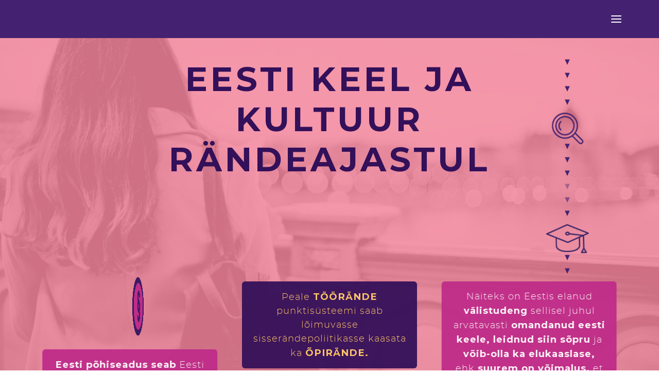

--- FILE ---
content_type: text/html
request_url: https://naitused.humanrightsestonia.ee/randeajastu/eesti-keel-ja-kultuur-randeajastul/
body_size: 14304
content:
<!DOCTYPE html>
<html lang="et">
	<!-- Added by HTTrack --><meta http-equiv="content-type" content="text/html;charset=UTF-8" /><!-- /Added by HTTrack -->
<head>
		<meta charset="UTF-8" />
		<meta name="description" content="Inim&otilde;iguste instituut" />
		<meta name="author" content="TeslaThemes"/>

		<!-- Mobile Specific Meta -->
		<meta name="viewport" content="width=device-width, initial-scale=1, maximum-scale=1" />
		<meta name='robots' content='index, follow, max-video-preview:-1, max-snippet:-1, max-image-preview:large' />

	<!-- This site is optimized with the Yoast SEO plugin v20.0 - https://yoast.com/wordpress/plugins/seo/ -->
	<title>Eesti keel ja kultuur rändeajastul - Eesti r&auml;ndeajastul</title>
	<link rel="canonical" href="../de/eesti-keel-ja-kultuur-randeajastul/index.html" />
	<meta property="og:locale" content="et_EE" />
	<meta property="og:type" content="article" />
	<meta property="og:title" content="[:et]Eesti keel ja kultuur rändeajastul[:de]Estnische sprache und kultur im migrationszeitalter[:] - Eesti r&auml;ndeajastul" />
	<meta property="og:url" content="../de/eesti-keel-ja-kultuur-randeajastul/index.html" />
	<meta property="og:site_name" content="Eesti r&auml;ndeajastul" />
	<meta property="article:modified_time" content="2018-10-01T07:58:14+00:00" />
	<meta name="twitter:card" content="summary_large_image" />
	<meta name="twitter:label1" content="Est. reading time" />
	<meta name="twitter:data1" content="11 minutit" />
	<script type="application/ld+json" class="yoast-schema-graph">{"@context":"https://schema.org","@graph":[{"@type":"WebPage","@id":"https://naitused.humanrightsestonia.ee/randeajastu/de/eesti-keel-ja-kultuur-randeajastul/","url":"https://naitused.humanrightsestonia.ee/randeajastu/de/eesti-keel-ja-kultuur-randeajastul/","name":"[:et]Eesti keel ja kultuur rändeajastul[:de]Estnische sprache und kultur im migrationszeitalter[:] - Eesti r&auml;ndeajastul","isPartOf":{"@id":"https://naitused.humanrightsestonia.ee/randeajastu/de/#website"},"datePublished":"2018-04-04T10:25:19+00:00","dateModified":"2018-10-01T07:58:14+00:00","breadcrumb":{"@id":"https://naitused.humanrightsestonia.ee/randeajastu/de/eesti-keel-ja-kultuur-randeajastul/#breadcrumb"},"inLanguage":"et","potentialAction":[{"@type":"ReadAction","target":["https://naitused.humanrightsestonia.ee/randeajastu/de/eesti-keel-ja-kultuur-randeajastul/"]}]},{"@type":"BreadcrumbList","@id":"https://naitused.humanrightsestonia.ee/randeajastu/de/eesti-keel-ja-kultuur-randeajastul/#breadcrumb","itemListElement":[{"@type":"ListItem","position":1,"name":"Home","item":"https://naitused.humanrightsestonia.ee/randeajastu/de/"},{"@type":"ListItem","position":2,"name":"Estnische sprache und kultur im migrationszeitalter"}]},{"@type":"WebSite","@id":"https://naitused.humanrightsestonia.ee/randeajastu/de/#website","url":"https://naitused.humanrightsestonia.ee/randeajastu/de/","name":"Eesti r&auml;ndeajastul","description":"Inim&otilde;iguste instituut","potentialAction":[{"@type":"SearchAction","target":{"@type":"EntryPoint","urlTemplate":"https://naitused.humanrightsestonia.ee/randeajastu/de/?s={search_term_string}"},"query-input":"required name=search_term_string"}],"inLanguage":"et"}]}</script>
	<!-- / Yoast SEO plugin. -->


<link rel='dns-prefetch' href='https://maps.googleapis.com/' />
<link rel='dns-prefetch' href='https://fonts.googleapis.com/' />
<link rel="alternate" type="application/rss+xml" title="Eesti r&auml;ndeajastul &raquo; RSS" href="../feed/index.html" />
<link rel="alternate" type="application/rss+xml" title="Eesti r&auml;ndeajastul &raquo; Kommentaaride RSS" href="../comments/feed/index.html" />
<script type="text/javascript">
window._wpemojiSettings = {"baseUrl":"https:\/\/s.w.org\/images\/core\/emoji\/14.0.0\/72x72\/","ext":".png","svgUrl":"https:\/\/s.w.org\/images\/core\/emoji\/14.0.0\/svg\/","svgExt":".svg","source":{"concatemoji":"https:\/\/naitused.humanrightsestonia.ee\/randeajastu\/wp-includes\/js\/wp-emoji-release.min.js?ver=6.1"}};
/*! This file is auto-generated */
!function(e,a,t){var n,r,o,i=a.createElement("canvas"),p=i.getContext&&i.getContext("2d");function s(e,t){var a=String.fromCharCode,e=(p.clearRect(0,0,i.width,i.height),p.fillText(a.apply(this,e),0,0),i.toDataURL());return p.clearRect(0,0,i.width,i.height),p.fillText(a.apply(this,t),0,0),e===i.toDataURL()}function c(e){var t=a.createElement("script");t.src=e,t.defer=t.type="text/javascript",a.getElementsByTagName("head")[0].appendChild(t)}for(o=Array("flag","emoji"),t.supports={everything:!0,everythingExceptFlag:!0},r=0;r<o.length;r++)t.supports[o[r]]=function(e){if(p&&p.fillText)switch(p.textBaseline="top",p.font="600 32px Arial",e){case"flag":return s([127987,65039,8205,9895,65039],[127987,65039,8203,9895,65039])?!1:!s([55356,56826,55356,56819],[55356,56826,8203,55356,56819])&&!s([55356,57332,56128,56423,56128,56418,56128,56421,56128,56430,56128,56423,56128,56447],[55356,57332,8203,56128,56423,8203,56128,56418,8203,56128,56421,8203,56128,56430,8203,56128,56423,8203,56128,56447]);case"emoji":return!s([129777,127995,8205,129778,127999],[129777,127995,8203,129778,127999])}return!1}(o[r]),t.supports.everything=t.supports.everything&&t.supports[o[r]],"flag"!==o[r]&&(t.supports.everythingExceptFlag=t.supports.everythingExceptFlag&&t.supports[o[r]]);t.supports.everythingExceptFlag=t.supports.everythingExceptFlag&&!t.supports.flag,t.DOMReady=!1,t.readyCallback=function(){t.DOMReady=!0},t.supports.everything||(n=function(){t.readyCallback()},a.addEventListener?(a.addEventListener("DOMContentLoaded",n,!1),e.addEventListener("load",n,!1)):(e.attachEvent("onload",n),a.attachEvent("onreadystatechange",function(){"complete"===a.readyState&&t.readyCallback()})),(e=t.source||{}).concatemoji?c(e.concatemoji):e.wpemoji&&e.twemoji&&(c(e.twemoji),c(e.wpemoji)))}(window,document,window._wpemojiSettings);
</script>
<style type="text/css">
img.wp-smiley,
img.emoji {
	display: inline !important;
	border: none !important;
	box-shadow: none !important;
	height: 1em !important;
	width: 1em !important;
	margin: 0 0.07em !important;
	vertical-align: -0.1em !important;
	background: none !important;
	padding: 0 !important;
}
</style>
	<link rel='stylesheet' id='gtranslate-style-css' href='../wp-content/plugins/gtranslate/gtranslate-style249b2d.css?ver=6.1' type='text/css' media='all' />
<link rel='stylesheet' id='wp-block-library-css' href='../wp-includes/css/dist/block-library/style.min9b2d.css?ver=6.1' type='text/css' media='all' />
<link rel='stylesheet' id='classic-theme-styles-css' href='../wp-includes/css/classic-themes.min68b3.css?ver=1' type='text/css' media='all' />
<style id='global-styles-inline-css' type='text/css'>
body{--wp--preset--color--black: #000000;--wp--preset--color--cyan-bluish-gray: #abb8c3;--wp--preset--color--white: #ffffff;--wp--preset--color--pale-pink: #f78da7;--wp--preset--color--vivid-red: #cf2e2e;--wp--preset--color--luminous-vivid-orange: #ff6900;--wp--preset--color--luminous-vivid-amber: #fcb900;--wp--preset--color--light-green-cyan: #7bdcb5;--wp--preset--color--vivid-green-cyan: #00d084;--wp--preset--color--pale-cyan-blue: #8ed1fc;--wp--preset--color--vivid-cyan-blue: #0693e3;--wp--preset--color--vivid-purple: #9b51e0;--wp--preset--gradient--vivid-cyan-blue-to-vivid-purple: linear-gradient(135deg,rgba(6,147,227,1) 0%,rgb(155,81,224) 100%);--wp--preset--gradient--light-green-cyan-to-vivid-green-cyan: linear-gradient(135deg,rgb(122,220,180) 0%,rgb(0,208,130) 100%);--wp--preset--gradient--luminous-vivid-amber-to-luminous-vivid-orange: linear-gradient(135deg,rgba(252,185,0,1) 0%,rgba(255,105,0,1) 100%);--wp--preset--gradient--luminous-vivid-orange-to-vivid-red: linear-gradient(135deg,rgba(255,105,0,1) 0%,rgb(207,46,46) 100%);--wp--preset--gradient--very-light-gray-to-cyan-bluish-gray: linear-gradient(135deg,rgb(238,238,238) 0%,rgb(169,184,195) 100%);--wp--preset--gradient--cool-to-warm-spectrum: linear-gradient(135deg,rgb(74,234,220) 0%,rgb(151,120,209) 20%,rgb(207,42,186) 40%,rgb(238,44,130) 60%,rgb(251,105,98) 80%,rgb(254,248,76) 100%);--wp--preset--gradient--blush-light-purple: linear-gradient(135deg,rgb(255,206,236) 0%,rgb(152,150,240) 100%);--wp--preset--gradient--blush-bordeaux: linear-gradient(135deg,rgb(254,205,165) 0%,rgb(254,45,45) 50%,rgb(107,0,62) 100%);--wp--preset--gradient--luminous-dusk: linear-gradient(135deg,rgb(255,203,112) 0%,rgb(199,81,192) 50%,rgb(65,88,208) 100%);--wp--preset--gradient--pale-ocean: linear-gradient(135deg,rgb(255,245,203) 0%,rgb(182,227,212) 50%,rgb(51,167,181) 100%);--wp--preset--gradient--electric-grass: linear-gradient(135deg,rgb(202,248,128) 0%,rgb(113,206,126) 100%);--wp--preset--gradient--midnight: linear-gradient(135deg,rgb(2,3,129) 0%,rgb(40,116,252) 100%);--wp--preset--duotone--dark-grayscale: url('#wp-duotone-dark-grayscale');--wp--preset--duotone--grayscale: url('#wp-duotone-grayscale');--wp--preset--duotone--purple-yellow: url('#wp-duotone-purple-yellow');--wp--preset--duotone--blue-red: url('#wp-duotone-blue-red');--wp--preset--duotone--midnight: url('#wp-duotone-midnight');--wp--preset--duotone--magenta-yellow: url('#wp-duotone-magenta-yellow');--wp--preset--duotone--purple-green: url('#wp-duotone-purple-green');--wp--preset--duotone--blue-orange: url('#wp-duotone-blue-orange');--wp--preset--font-size--small: 13px;--wp--preset--font-size--medium: 20px;--wp--preset--font-size--large: 36px;--wp--preset--font-size--x-large: 42px;--wp--preset--spacing--20: 0.44rem;--wp--preset--spacing--30: 0.67rem;--wp--preset--spacing--40: 1rem;--wp--preset--spacing--50: 1.5rem;--wp--preset--spacing--60: 2.25rem;--wp--preset--spacing--70: 3.38rem;--wp--preset--spacing--80: 5.06rem;}:where(.is-layout-flex){gap: 0.5em;}body .is-layout-flow > .alignleft{float: left;margin-inline-start: 0;margin-inline-end: 2em;}body .is-layout-flow > .alignright{float: right;margin-inline-start: 2em;margin-inline-end: 0;}body .is-layout-flow > .aligncenter{margin-left: auto !important;margin-right: auto !important;}body .is-layout-constrained > .alignleft{float: left;margin-inline-start: 0;margin-inline-end: 2em;}body .is-layout-constrained > .alignright{float: right;margin-inline-start: 2em;margin-inline-end: 0;}body .is-layout-constrained > .aligncenter{margin-left: auto !important;margin-right: auto !important;}body .is-layout-constrained > :where(:not(.alignleft):not(.alignright):not(.alignfull)){max-width: var(--wp--style--global--content-size);margin-left: auto !important;margin-right: auto !important;}body .is-layout-constrained > .alignwide{max-width: var(--wp--style--global--wide-size);}body .is-layout-flex{display: flex;}body .is-layout-flex{flex-wrap: wrap;align-items: center;}body .is-layout-flex > *{margin: 0;}:where(.wp-block-columns.is-layout-flex){gap: 2em;}.has-black-color{color: var(--wp--preset--color--black) !important;}.has-cyan-bluish-gray-color{color: var(--wp--preset--color--cyan-bluish-gray) !important;}.has-white-color{color: var(--wp--preset--color--white) !important;}.has-pale-pink-color{color: var(--wp--preset--color--pale-pink) !important;}.has-vivid-red-color{color: var(--wp--preset--color--vivid-red) !important;}.has-luminous-vivid-orange-color{color: var(--wp--preset--color--luminous-vivid-orange) !important;}.has-luminous-vivid-amber-color{color: var(--wp--preset--color--luminous-vivid-amber) !important;}.has-light-green-cyan-color{color: var(--wp--preset--color--light-green-cyan) !important;}.has-vivid-green-cyan-color{color: var(--wp--preset--color--vivid-green-cyan) !important;}.has-pale-cyan-blue-color{color: var(--wp--preset--color--pale-cyan-blue) !important;}.has-vivid-cyan-blue-color{color: var(--wp--preset--color--vivid-cyan-blue) !important;}.has-vivid-purple-color{color: var(--wp--preset--color--vivid-purple) !important;}.has-black-background-color{background-color: var(--wp--preset--color--black) !important;}.has-cyan-bluish-gray-background-color{background-color: var(--wp--preset--color--cyan-bluish-gray) !important;}.has-white-background-color{background-color: var(--wp--preset--color--white) !important;}.has-pale-pink-background-color{background-color: var(--wp--preset--color--pale-pink) !important;}.has-vivid-red-background-color{background-color: var(--wp--preset--color--vivid-red) !important;}.has-luminous-vivid-orange-background-color{background-color: var(--wp--preset--color--luminous-vivid-orange) !important;}.has-luminous-vivid-amber-background-color{background-color: var(--wp--preset--color--luminous-vivid-amber) !important;}.has-light-green-cyan-background-color{background-color: var(--wp--preset--color--light-green-cyan) !important;}.has-vivid-green-cyan-background-color{background-color: var(--wp--preset--color--vivid-green-cyan) !important;}.has-pale-cyan-blue-background-color{background-color: var(--wp--preset--color--pale-cyan-blue) !important;}.has-vivid-cyan-blue-background-color{background-color: var(--wp--preset--color--vivid-cyan-blue) !important;}.has-vivid-purple-background-color{background-color: var(--wp--preset--color--vivid-purple) !important;}.has-black-border-color{border-color: var(--wp--preset--color--black) !important;}.has-cyan-bluish-gray-border-color{border-color: var(--wp--preset--color--cyan-bluish-gray) !important;}.has-white-border-color{border-color: var(--wp--preset--color--white) !important;}.has-pale-pink-border-color{border-color: var(--wp--preset--color--pale-pink) !important;}.has-vivid-red-border-color{border-color: var(--wp--preset--color--vivid-red) !important;}.has-luminous-vivid-orange-border-color{border-color: var(--wp--preset--color--luminous-vivid-orange) !important;}.has-luminous-vivid-amber-border-color{border-color: var(--wp--preset--color--luminous-vivid-amber) !important;}.has-light-green-cyan-border-color{border-color: var(--wp--preset--color--light-green-cyan) !important;}.has-vivid-green-cyan-border-color{border-color: var(--wp--preset--color--vivid-green-cyan) !important;}.has-pale-cyan-blue-border-color{border-color: var(--wp--preset--color--pale-cyan-blue) !important;}.has-vivid-cyan-blue-border-color{border-color: var(--wp--preset--color--vivid-cyan-blue) !important;}.has-vivid-purple-border-color{border-color: var(--wp--preset--color--vivid-purple) !important;}.has-vivid-cyan-blue-to-vivid-purple-gradient-background{background: var(--wp--preset--gradient--vivid-cyan-blue-to-vivid-purple) !important;}.has-light-green-cyan-to-vivid-green-cyan-gradient-background{background: var(--wp--preset--gradient--light-green-cyan-to-vivid-green-cyan) !important;}.has-luminous-vivid-amber-to-luminous-vivid-orange-gradient-background{background: var(--wp--preset--gradient--luminous-vivid-amber-to-luminous-vivid-orange) !important;}.has-luminous-vivid-orange-to-vivid-red-gradient-background{background: var(--wp--preset--gradient--luminous-vivid-orange-to-vivid-red) !important;}.has-very-light-gray-to-cyan-bluish-gray-gradient-background{background: var(--wp--preset--gradient--very-light-gray-to-cyan-bluish-gray) !important;}.has-cool-to-warm-spectrum-gradient-background{background: var(--wp--preset--gradient--cool-to-warm-spectrum) !important;}.has-blush-light-purple-gradient-background{background: var(--wp--preset--gradient--blush-light-purple) !important;}.has-blush-bordeaux-gradient-background{background: var(--wp--preset--gradient--blush-bordeaux) !important;}.has-luminous-dusk-gradient-background{background: var(--wp--preset--gradient--luminous-dusk) !important;}.has-pale-ocean-gradient-background{background: var(--wp--preset--gradient--pale-ocean) !important;}.has-electric-grass-gradient-background{background: var(--wp--preset--gradient--electric-grass) !important;}.has-midnight-gradient-background{background: var(--wp--preset--gradient--midnight) !important;}.has-small-font-size{font-size: var(--wp--preset--font-size--small) !important;}.has-medium-font-size{font-size: var(--wp--preset--font-size--medium) !important;}.has-large-font-size{font-size: var(--wp--preset--font-size--large) !important;}.has-x-large-font-size{font-size: var(--wp--preset--font-size--x-large) !important;}
.wp-block-navigation a:where(:not(.wp-element-button)){color: inherit;}
:where(.wp-block-columns.is-layout-flex){gap: 2em;}
.wp-block-pullquote{font-size: 1.5em;line-height: 1.6;}
</style>
<link rel='stylesheet' id='animate-css' href='../wp-content/plugins/vc-animate-block/css/animate9b2d.css?ver=6.1' type='text/css' media='all' />
<link rel='stylesheet' id='tt-base-font227563556-css' href='https://fonts.googleapis.com/css?family=Montserrat&amp;ver=6.1' type='text/css' media='all' />
<link rel='stylesheet' id='tt-main-style-css' href='../wp-content/themes/locales/css/screen9b2d.css?ver=6.1' type='text/css' media='all' />
<style id='tt-main-style-inline-css' type='text/css'>
/*RÄNDENÄITUS*/

@font-face {
    font-family: "montserrat-light";
    src: url("../wp-content/uploads/font/montserrat-light.eot");
    src: 
    url("../wp-content/uploads/font/montserrat-light.woff") format("woff"),
    url("../wp-content/uploads/font/montserrat-light.ttf") format("truetype"),
    url("../wp-content/uploads/font/montserrat-light.svg#filename") format("svg");
    }
    
    @font-face {
    font-family: "montserrat-thinitalic";
    src: url("../wp-content/uploads/font/montserrat-thinitalic.eot");
    src: 
    url("../wp-content/uploads/font/montserrat-thinitalic.woff") format("woff"),
    url("../wp-content/uploads/font/montserrat-thinitalic.ttf") format("truetype"),
    url("../wp-content/uploads/font/montserrat-thinitalic.svg#filename") format("svg");
    }
    
    .social-block,
    nav.menu-links,
    .user-profile-block,
    span.search-form-toggle,
    form.sidemenu-search-form,
    nav.main-nav,
    h2.post-title {
        display: none !important;
    }
    
    .blog-post .post-body {
        background: transparent;
        padding: 0 !important;
    }
    
    .content-box>.section:first-child {
        padding-top: 0;
    }
    
    .nowrap{
        white-space: nowrap;
    }
    
    body {
        color: #ffffff;
    }
    
    /*Taustapildid*/
    body {
        background-attachment: fixed !important;
        background-size:cover !important;
        }
    
    
    
    body.page-id-35, body.page-id-1808 {
        background: url(../wp-content/uploads/Eesti-randeajastul.jpg) center center no-repeat;
    }
    
    body.page-id-51, body.page-id-1822 {
        background: url(../wp-content/uploads/taust2.jpg) center center no-repeat;
    }
    
    body.page-id-69, body.page-id-1870  {
        background: url(../wp-content/uploads/taust3.jpg) center center no-repeat;
    }
    
    body.page-id-67, body.page-id-1890 {
        background: url(../wp-content/uploads/taust4.jpg) center center no-repeat;
    }
    
    body.page-id-65, body.page-id-1905 {
        background: url(../wp-content/uploads/taust5.jpg) center center no-repeat;
    }
    
    body.page-id-63, body.page-id-1934 {
        background: url(../wp-content/uploads/V2ljar2nne_taust_laine.jpg) center center no-repeat;
    }
    
    body.page-id-61, body.page-id-2039 {
        background: url(../wp-content/uploads/taust7.jpg) center center no-repeat;
    }
    
    body.page-id-59, body.page-id-2006 {
        background: url(../wp-content/uploads/taust6.jpg) center center no-repeat;
    }
    
    body.page-id-57, body.page-id-1981 {
        background: url(../wp-content/uploads/v2ljar2nne_taust_euroopa.jpg) center center no-repeat;
    }
    
    body.page-id-55, body.page-id-1951 {
        background: url(../wp-content/uploads/taust10.jpg) center center no-repeat;
    }
    
    body.page-id-53, body.page-id-1939 {
        background: url(../wp-content/uploads/taust9.jpg) center center no-repeat;
    }
    .page-id-1756 {
        background: #7A489C;
    }

    /*Header*/
    .main-header .header-inner {
        background: #442271;
    }
    
    .main-header {
        position: fixed;
    }
    nav.sidemenu-nav li {
        padding: 11px 0;
    }
    
    nav.sidemenu-nav li a {
        text-transform: uppercase !important;
    }
    
    .mobile-sidemenu-block .sidemenu-nav {
        display: block;
        margin: 0;
        padding: 40px 20px;
    }
    
    nav.sidemenu-nav a {
        color: #442271;
        font-size: 1.2em;
        line-height: 1.5em;
    }
    
    .mobile-sidemenu-block .sidemenu-nav>ul li a {
        padding: 14px 30px;
    }
    
    .mobile-sidemenu-block .close-sidemenu i,
    i.icon-menu2:hover {
        color: #ffc865 !important;
    }
    
    .mobile-sidemenu-block .sidemenu-nav>ul {
        display: block;
        background: transparent;
    }
    
    
    /*Text*/
    
    * {
        letter-spacing: 1px;
    }
    
    p {
        color: #522f87; 
        font-size: 1.4em;
        font-family: "montserrat-light";
        line-height: 1.5em;
    }
    .joonis p {
        font-size: 1.1em;
    }
    
    a{
        text-decoration: underline;
    }
    
    nav.sidemenu-nav a {
        text-decoration: none;
    }
    
    b, strong, .pk .wpb_wrapper p, .bold, .bold p {
        font-family: "Montserrat";
        font-weight: 700;
    }
    
    .uppercase{
        text-transform: uppercase;
    }
    
    .single-blog-post h1 {
        text-transform: uppercase;
        color: #442370;
        font-size: 5em;
        letter-spacing: 6px;
        line-height: 1.2em;
    }
    
    .valge a,
    .valge p,
    .single-blog-post h1.valge,
    .valge {
        color: #ffffff !important;
    }
    
    .roosa,
    .roosa p,
    .single-blog-post h1 .roosa,
    .single-blog-post h1.roosa  {
        color: #f3859b;
    }
    
    .kollane,
    .kollane p,
    .single-blog-post .kollane p a,
    .single-blog-post h1.kollane,
    .single-blog-post h2.kollane   {
        color: #ffc865;
    }
    
    .heleroheline,
    .heleroheline p,
    .single-blog-post h1.heleroheline  {
        color: #90ca6f !important;
    }
    
    .tumelilla,
    .single-blog-post .tumelilla p a,
    .tumelilla p,
    .single-blog-post h1.tumelilla  {
        color: #331059;
    }
    
    
    .lilla,
    .lilla p,
    .single-blog-post h1.lilla  {
        color: #7c77ad;
    }
    
    .beez,
    .beez p, p.beez,
    .single-blog-post h1.beez  {
        color: #fccbb1 !important;
    }
    
    .erkroosa,
    .erkroosa p,
    .single-blog-post h1.erkroosa  {
        color: #bf2c89;
    }
    
    .single-blog-post h1.roheline,
    .roheline,
    .roheline p ,
    span.roheline {
        color: #00ae9d;
    }
    
    h1.poolik {
        margin-bottom: 0;
    }
    
    .single-blog-post h2 {
        font-size: 4em;
    }
    
    .vc_btn3.vc_btn3-size-lg {
        font-size: 2.4em !important;
    }
    
    .wpb_content_element.madal {
        margin-bottom: 12px;
    }
    /*TABEL*/
    
    th.koht, th.arv {
        font-size: 1.2em;
        padding: 0 0 15px 0 !important;
        font-weight: 900;
    }
    th.arv {
        width: 35%;
    }

    .kollanering {
        background: #FFC865;
        border-radius: 50px;
        padding: 7px 12px;
    }
    .kollanering.kymme {
        padding: 7px;
    }

    .kollanering.yks {
        padding: 7px 14px;
    }
    

    
    /*KASTID */
    
    .pk {
        font-size: 1.5em;
        font-weight: 700;
        text-align: center;
    }
    
    .pk.v2ike {
        font-size: 1.2em;
    padding: 13px;
    }
    
    .tumelillakast, .helelillakast, .gradientkast, .violetnekast, .kollanekast, .rohelinekast, .helerohelinekast, .erkroosakast, .lillakast, .beezkast, .liiliakast, .valgekast, .roosakast, .teineliiliakast  {
        background-color: #331059;
        padding: 16px;
        border-radius: 6px;
    }
    
    
    .erkroosakast  {
        background-color: #bf2c89;
    }
    
    .roosakast  {
        background-color: #f3859b;
    }
    .rohelinekast {
        background-color: #0bb3aa;
    }
    
    .helerohelinekast {
        background-color: #90ca6f;
    }
    
    .helelillakast {
        background-color: #442271;
    }
    
    .valgekast {
        background-color: #ffffff;
    }
    
    .lillakast {
        background-color: #7b499b;
    }
    
    .beezkast {
        background-color: #fbbea7;
    }
    
    .violetnekast {
        background-color: #7b76ad;
    }
    
    .teineliiliakast {
        background-color: #442271;
    }
    
    .liiliakast {
        background-color: #7a489c;
    }
    
    .kollanekast {
        background-color: #ffc865;
    }
    
    .gradientkast {
        background: #f28c97;
        background: -moz-linear-gradient(-45deg, #f28c97 0%, #f9b27b 100%);
        background: -webkit-gradient(left top, right bottom, color-stop(0%, #f28c97), color-stop(100%, #f9b27b));
        background: -webkit-linear-gradient(-45deg, #f28c97 0%, #f9b27b 100%);
        background: -o-linear-gradient(-45deg, #f28c97 0%, #f9b27b 100%);
        background: -ms-linear-gradient(-45deg, #f28c97 0%, #f9b27b 100%);
        background: linear-gradient(135deg, #f28c97 0%, #f9b27b 100%);
        filter: progid:DXImageTransform.Microsoft.gradient( startColorstr='#f28c97', endColorstr='#f9b27b', GradientType=1 );
    
    }

    /*
    .content-box {
        z-index: -1;
    }*/
    
    /*FOOTER JALUS*/
    .est:lang(de) {

    display: none !important;

}

.de:lang(et) {

    display: none !important;
    }
    .main-footer {
        background: #442271;
        padding-bottom: 30px;
        padding-top: 35px;
    }
    
    footer .col-md-4 {
        text-align: center;
    }
    
    footer p.valge {
        font-style: italic;
        margin-bottom: 0;
        font-size: 1.1em;
        line-height: 1.4em;
    }
    .aitasid {
        margin-bottom: 25px;
    }
    
    .lightitalic{
    font-family: "montserrat-thinitalic";
    }
    
    /*PILDIALLKIRI*/
    
    .pildiallkiri p {
        font-size: 0.7em;
        font-style: italic;
        -webkit-transform: rotate(-90deg);
        -moz-transform: rotate(-90deg);
        -o-transform: rotate(-90deg);
        -ms-transform: rotate(-90deg);
        transform: rotate(-90deg);
        bottom: 384px;
        right: -150px;
        position: fixed;
    }
    
    .kaksrida p {
        right: -110px;
    }
    
    .heleroosa p{
        color:#fbbea7;
    }


    /*GER*/
    .vc_btn3.vc_btn3-size-lg:lang(de) {

    font-size: 16px;
    padding: 18px 23px;

}
    .vaatanaitust .vc_btn3.vc_btn3-size-lg.vc_btn3-icon-right:not(.vc_btn3-o-empty):lang(de) {

    padding-right: 20px !important;

}
    .vc_btn3-container.vaatanaitust.vc_btn3-left:lang(de) {
    font-size: 0.9em !important;
}
    .vc_btn3-container.kutsukylla.vc_btn3-right:lang(de) {
    font-size: 0.9em !important;
}

    .ger.pildiallkiri p {

    bottom: 250px;
    right: -180px;

}
.kitsam {

    letter-spacing: -1px !important;

}

    /*ANIMATSIOON*/
    
    .nospace .wpb_content_element {
        margin-bottom: 0;
    }
    
    @keyframes Aanimnool {
        0% {opacity:1;}
        5% {opacity:0;}
        10% {opacity:1;}
        100% {opacity:1;}
    }
    
    @keyframes Banimnool {
        5% {opacity:1;}
        10% {opacity:0;}
        15% {opacity:1;}
        100% {opacity:1;}
    }
    @keyframes Canimnool {
        10% {opacity:1;}
        15% {opacity:0;}
        20% {opacity:1;}
        100% {opacity:1;}
    }
    @keyframes Danimnool {
        15% {opacity:1;}
        20% {opacity:0;}
        25% {opacity:1;}
        100% {opacity:1;}
    }
    @keyframes Eanimnool {
        20% {opacity:1;}
        25% {opacity:0;}
        30% {opacity:1;}
        100% {opacity:1;}
    }
    @keyframes Fanimnool {
        25% {opacity:1;}
        30% {opacity:0;}
        35% {opacity:1;}
        100% {opacity:1;}
    }
    
    @keyframes Ganimnool {
        30% {opacity:1;}
        35% {opacity:0;}
        40% {opacity:1;}
        100% {opacity:1;}
    }
    @keyframes Hanimnool {
        35% {opacity:1;}
        40% {opacity:0;}
        45% {opacity:1;}
        100% {opacity:1;}
    }
    @keyframes Ianimnool {
        40% {opacity:1;}
        45% {opacity:0;}
        50% {opacity:1;}
        100% {opacity:1;}
    }
    @keyframes Janimnool {
        45% {opacity:1;}
        50% {opacity:0;}
        55% {opacity:1;}
        100% {opacity:1;}
    }
    @keyframes Kanimnool {
        50% {opacity:1;}
        55% {opacity:0;}
        60% {opacity:1;}
        100% {opacity:1;}
    }
    @keyframes Lanimnool {
        55% {opacity:1;}
        60% {opacity:0;}
        65% {opacity:1;}
        100% {opacity:1;}
    }
    
    .anim1 .anim {
        opacity:1;
        animation-duration: 8s !important;
        animation-iteration-count: infinite !important;
    }
    
    .anim1 .nool1 {
        animation-name: Aanimnool;
    }
    
    .anim1 .nool2 {
        animation-name: Banimnool;
    }
    
    .anim1 .nool3 {
        animation-name: Canimnool;
    }
    
    .anim1 .nool4 {
        animation-name: Danimnool;
    }
    
    .anim1 .nool5 {
        animation-name: Eanimnool;
    }
    
    .anim1 .nool6 {
        animation-name: Fanimnool;
    }
    
    .anim1 .nool7 {
        animation-name: Ganimnool;
    }
    
    .anim1 .nool8 {
        animation-name: Hanimnool;
    }
    
    .anim1 .nool9 {
        animation-name: Ianimnool;
    }
    
    .anim1 .nool10 {
        animation-name: Janimnool;
    }
    
    .anim1 .nool11 {
        animation-name: Kanimnool;
    }
    
    .anim1 .nool12 {
        animation-name: Lanimnool;
    }
    
    @keyframes animnool {
        0% {transform: rotate(-2deg);}
        25% {transform: rotate(1deg);}
        50% {transform: rotate(-2deg);}
        75% {transform: rotate(-1deg);}
        100% {transform: rotate(-2deg);}
    }
    
    .anim1 .laev {
        animation-duration: 4s !important;
        animation-iteration-count: infinite !important;
        animation-name: animnool;
    }
    
    @keyframes animlaine {
        0% {transform: rotate(2deg);}
        25% {transform: rotate(1deg);}
        50% {transform: rotate(2deg);}
        75% {transform: rotate(1deg);}
        100% {transform: rotate(2deg);}
    }
    .anim1 .laine {
        animation-duration: 3s !important;
        animation-iteration-count: infinite !important;
        animation-name: animlaine;
        margin-top: -15px;
        margin-left: 6px;
    }
    
    @keyframes pilv {
        0% {margin-left: 0; opacity:1;}
        50% {margin-left: 25px; opacity:0.7;}
        100% {margin-left: 0;opacity:1;}
    }
    
    
    
    .pilved {
        animation-duration: 5s !important;
        animation-iteration-count: infinite !important;
        animation-name: pilv;
    }
    
    @keyframes rong {
        0% {margin-left: 0;}
        50% {margin-left: 40px;}
        100% {margin-left: 0;}
    }
    
    .rong {
        animation-duration: 3s !important;
        animation-iteration-count: infinite !important;
        animation-name: rong;
    }
    
    .rotate {
        transform: rotate(180deg);
    }
    
    
    @keyframes kott {
        0% {transform: scale(1);}
        50% {transform: scale(1.1);}
        100% {transform: scale(1);}
    }
    
    .kott {
        animation-duration: 5s !important;
        animation-iteration-count: infinite !important;
        animation-name: kott;
    }
    
    @keyframes kasi {
        0% {transform: rotate(-45deg);}
        40% {transform: rotate(-35deg);}
        50% {transform: rotate(0deg);}
        100% {transform: rotate(-45deg);}
    }
    
    .k2si {
        animation-duration: 5s !important;
        animation-iteration-count: infinite !important;
        animation-name: kasi;
        transform-origin: 20% 40%;
    }


    .zoom a img {
        cursor: url(../wp-content/uploads/kursor-2.png), auto;
    }

    .zoom a img:lang(de) {
        cursor: url(../wp-content/uploads/ger-zoom.png), auto;
    }

    div.pp_default .pp_expand, div.pp_default .pp_contract {
        background: url(../wp-content/uploads/zoom.png) !important;
        width: 30px !important;
        height: 30px !important;
    }

    div.pp_default .pp_contract {
        background: url(../wp-content/uploads/zoomout.png) !important;
    }

    div.pp_default .pp_close{
        background: url(../wp-content/uploads/x.png) !important;
    }

    .single-blog-post table td, .single-blog-post table th {
        border: none;
    }

    /*RESPONSIVE*/
    
    @media (min-width: 992px) {
    .main-header .mobile-sideblock-toggle {
        display: inherit;
    }
    }
    
    @media (max-width: 1200px) {
    .single-blog-post h1 {
        font-size: 6em;
    }
    p {
        font-size: 1.2em;
        line-height: 1.3em;
    }
    .vc_btn3.vc_btn3-size-lg,
    .pk {
        font-size: 1.4em !important;
    }
    }
    
    @media (max-width: 992px) {
    .single-blog-post h1 {
        font-size: 4em;
        line-height: 1em;
    }
    }
    
    @media (max-width: 768px) {
    .section {
        margin-bottom: 0;
    }
    h1.esimene.vc_custom_heading {
        padding-top: 100px;
    }
    .vc_btn3.vc_btn3-size-lg {
        font-size: 1em !important;
    }
    .aitasid {
        margin: 0 20px;
    }
    .section-blog {
        padding-bottom: 40px;
    }
    .mobile-sidemenu-block .sidemenu-nav {
        padding: 0;
    }
    
    body:before {
      content: "";
      display: block;
      position: fixed;
      left: 0;
      top: 0;
      width: 100%;
      height: 100%;
      z-index: -10;
      -webkit-background-size: cover;
      -moz-background-size: cover;
      -o-background-size: cover;
      background-size: cover;
    }
    
    body.page-id-35:before {
      background: url(../wp-content/uploads/test.html) no-repeat center center;
    }
    }
    
    
    @media (max-width: 600px) {
    .single-blog-post h1 {
        font-size: 2.5em;
    }
    .pk {
        font-size: 1em;
    }
    p {
        font-size: 1em;
        line-height: 1.1em;
    }
    .aitasid {
        margin: 0 0 0 10px;
    }
    .section-blog {
        padding-bottom: 0;
    }
    }
    
    
</style>
<link rel='stylesheet' id='tt-theme-style-css' href='../wp-content/themes/ranne/style9b2d.css?ver=6.1' type='text/css' media='all' />
<link rel='stylesheet' id='js_composer_front-css' href='../wp-content/plugins/js_composer/assets/css/js_composer.minf980.css?ver=5.1.1.1' type='text/css' media='all' />
<script type='text/javascript' id='jquery-core-js-extra'>
/* <![CDATA[ */
var tesla_ajax = {"url":"https:\/\/naitused.humanrightsestonia.ee\/randeajastu\/wp-admin\/admin-ajax.php","nonce":"feca5a8103"};
tesla_ajax.actions = {offers:{},
location:{},
};
/* ]]> */
</script>
<script type='text/javascript' src='../wp-includes/js/jquery/jquery.mina7a0.js?ver=3.6.1' id='jquery-core-js'></script>
<script type='text/javascript' src='../wp-includes/js/jquery/jquery-migrate.mind617.js?ver=3.3.2' id='jquery-migrate-js'></script>
<script type='text/javascript' src='../wp-content/themes/locales/tesla_framework/static/js/holder.js' id='tesla-image-holder-js'></script>
<link rel="https://api.w.org/" href="../wp-json/index.html" /><link rel="alternate" type="application/json" href="../wp-json/wp/v2/pages/53.json" /><link rel="EditURI" type="application/rsd+xml" title="RSD" href="../xmlrpc0db0.php?rsd" />
<link rel="wlwmanifest" type="application/wlwmanifest+xml" href="../wp-includes/wlwmanifest.xml" />
<meta name="generator" content="WordPress 6.1" />
<link rel='shortlink' href='../index5fb3.html?p=53' />
<link rel="alternate" type="application/json+oembed" href="../wp-json/oembed/1.0/embed82c5.json?url=https%3A%2F%2Fnaitused.humanrightsestonia.ee%2Frandeajastu%2Feesti-keel-ja-kultuur-randeajastul%2F" />
<link rel="alternate" type="text/xml+oembed" href="../wp-json/oembed/1.0/embed1b00?url=https%3A%2F%2Fnaitused.humanrightsestonia.ee%2Frandeajastu%2Feesti-keel-ja-kultuur-randeajastul%2F&amp;format=xml" />
<script type="text/javascript">
(function(url){
	if(/(?:Chrome\/26\.0\.1410\.63 Safari\/537\.31|WordfenceTestMonBot)/.test(navigator.userAgent)){ return; }
	var addEvent = function(evt, handler) {
		if (window.addEventListener) {
			document.addEventListener(evt, handler, false);
		} else if (window.attachEvent) {
			document.attachEvent('on' + evt, handler);
		}
	};
	var removeEvent = function(evt, handler) {
		if (window.removeEventListener) {
			document.removeEventListener(evt, handler, false);
		} else if (window.detachEvent) {
			document.detachEvent('on' + evt, handler);
		}
	};
	var evts = 'contextmenu dblclick drag dragend dragenter dragleave dragover dragstart drop keydown keypress keyup mousedown mousemove mouseout mouseover mouseup mousewheel scroll'.split(' ');
	var logHuman = function() {
		if (window.wfLogHumanRan) { return; }
		window.wfLogHumanRan = true;
		var wfscr = document.createElement('script');
		wfscr.type = 'text/javascript';
		wfscr.async = true;
		wfscr.src = url + '&r=' + Math.random();
		(document.getElementsByTagName('head')[0]||document.getElementsByTagName('body')[0]).appendChild(wfscr);
		for (var i = 0; i < evts.length; i++) {
			removeEvent(evts[i], logHuman);
		}
	};
	for (var i = 0; i < evts.length; i++) {
		addEvent(evts[i], logHuman);
	}
})('../indexde09.html?wordfence_lh=1&amp;hid=34D41401E6F0E12260CE2EF29F713AFF');
</script><style type="text/css">
.qtranxs_flag_et {background-image: url(../wp-content/plugins/qtranslate-x/flags/ee.png); background-repeat: no-repeat;}
.qtranxs_flag_de {background-image: url(../wp-content/plugins/qtranslate-x/flags/de.png); background-repeat: no-repeat;}
</style>
<link hreflang="et" href="../et/eesti-keel-ja-kultuur-randeajastul/index.html" rel="alternate" />
<link hreflang="de" href="../de/eesti-keel-ja-kultuur-randeajastul/index.html" rel="alternate" />
<link hreflang="x-default" href="index.html" rel="alternate" />
<meta name="generator" content="qTranslate-X 3.4.6.8" />
<script type="text/javascript">var ajaxurl = '../wp-admin/admin-ajax.html';</script><meta name="generator" content="Powered by Visual Composer - drag and drop page builder for WordPress."/>
<!--[if lte IE 9]><link rel="stylesheet" type="text/css" href="https://naitused.humanrightsestonia.ee/randeajastu/wp-content/plugins/js_composer/assets/css/vc_lte_ie9.min.css" media="screen"><![endif]--><noscript><style type="text/css"> .wpb_animate_when_almost_visible { opacity: 1; }</style></noscript>	</head>
	<body id="page" class="page-template-default page page-id-53 wpb-js-composer js-comp-ver-5.1.1.1 vc_responsive">
		<!-- Header -->
		<header class="main-header sticky">
			<!-- Search Form -->
<form class="main-search-form" method="get" id="searchform" action="https://naitused.humanrightsestonia.ee/randeajastu/">
	<div class="container">
		<div class="input-line">
			<input type="text" name="s" id="s" class="form-input check-value" placeholder="Search" />
			<span class="clear-input"></span>
		</div>
	</div>
</form>			<!-- Header Inner -->
			<div class="header-inner">
				<div class="container">
					<div class="header-content">
						<h1 class="hidden">Eesti r&auml;ndeajastul</h1>
<h2 class="hidden">Inim&otilde;iguste instituut</h2>
 <!-- Site Identity -->
<a href="../index.html" class="site-identity" style="">
	</a>
						<!-- Site Nav -->
						<nav class="main-nav">
							<ul id="menu-menuu" class=""><li id="menu-item-2148" class="qtranxs-lang-menu qtranxs-lang-menu-de menu-item menu-item-type-custom menu-item-object-custom menu-item-2148"><a title="Deutsch" href="../de/eesti-keel-ja-kultuur-randeajastul/index.html"><img src="../wp-content/plugins/qtranslate-x/flags/de.png" alt="Deutsch" /></a></li>
<li id="menu-item-2197" class="menu-item menu-item-type-post_type menu-item-object-page menu-item-2197"><a href="../eesti-randeajastul-3/index.html">Eesti rändeajastul</a></li>
<li id="menu-item-188" class="menu-item menu-item-type-post_type menu-item-object-page menu-item-188"><a href="../21-sajand-kui-maailma-randeajastu/index.html">21. Sajand kui maailma rändeajastu</a></li>
<li id="menu-item-179" class="menu-item menu-item-type-post_type menu-item-object-page menu-item-179"><a href="../euroopa-liit-ja-sisseranne/index.html">Euroopa Liit ja sisseränne</a></li>
<li id="menu-item-180" class="menu-item menu-item-type-post_type menu-item-object-page menu-item-180"><a href="../pogenikud-ja-pagulased/index.html">Põgenikud ja pagulased</a></li>
<li id="menu-item-181" class="menu-item menu-item-type-post_type menu-item-object-page menu-item-181"><a href="../euroopa-randekriis/index.html">Euroopa rändekriis</a></li>
<li id="menu-item-182" class="menu-item menu-item-type-post_type menu-item-object-page menu-item-182"><a href="../eesti-valjarande-ajalugu/index.html">Eesti väljarände ajalugu</a></li>
<li id="menu-item-183" class="menu-item menu-item-type-post_type menu-item-object-page menu-item-183"><a href="../teine-valjaranne/index.html">Teine väljaränne</a></li>
<li id="menu-item-184" class="menu-item menu-item-type-post_type menu-item-object-page menu-item-184"><a href="../noukogude-aeg/index.html">Nõukogude aeg</a></li>
<li id="menu-item-185" class="menu-item menu-item-type-post_type menu-item-object-page menu-item-185"><a href="../valjaranne-parast-eesti-iseseisvuse-taastamist/index.html">Väljaränne pärast Eesti iseseisvuse taastamist</a></li>
<li id="menu-item-186" class="menu-item menu-item-type-post_type menu-item-object-page menu-item-186"><a href="../hargmaisus/index.html">Hargmaisus</a></li>
<li id="menu-item-187" class="menu-item menu-item-type-post_type menu-item-object-page current-menu-item page_item page-item-53 current_page_item menu-item-187"><a href="index.html" aria-current="page">Eesti keel ja kultuur rändeajastul</a></li>
</ul>						</nav>
													<!-- User Profile Block -->
							<div class="user-profile-block">
								<ul class="clean-list profile-actions">
									<li class="profile-action login"><i class="icon-lock3"></i>Log in</li>
																	</ul>

								<!-- Login Form -->
								<form class="header-profile-form login-form" name="loginform" action="https://naitused.humanrightsestonia.ee/randeajastu/wp-login.php" method="post">
									<span class="close-form-btn"></span>
									<h5 class="form-title">Login</h5>

									<div class="input-line">
										<input type="text" name="log" class="form-input check-value user_login" placeholder="Username" />
										<i class="icon-user3"></i>
									</div>

									<div class="input-line">
										<input type="password" name="pwd" class="form-input check-value user_pass" placeholder="Password" />
										<i class="icon-lock2"></i>
									</div>

									<input class="btn btn-default btn-submit color-3 wp-submit" type="submit" name="wp-submit" value="Login"/>
									<input type="hidden" name="redirect_to" value="../index.html"/>
									<input type="hidden" name="testcookie" value="1"/>
									<p class="align-center">
										<a href="#" class="forgot-password">Forgot your your password?</a>
									</p>
								</form>
								
								<!-- Forgot Password Form -->
								<form class="header-profile-form forgot-password-form" name="lostpasswordform" action="https://naitused.humanrightsestonia.ee/randeajastu/wp-login.php?action=lostpassword" method="post">
									<span class="close-form-btn"></span>
									<h5 class="form-title">Forgot password?</h5>

									<div class="input-line">
										<input type="text" name="user_login" class="form-input check-value user_login" placeholder="Username or E-mail" />
										<i class="icon-global"></i>
									</div>

									<input type="submit" name="wp-submit" class="btn btn-default btn-submit color-3" value="Recover password"/>
									<input type="hidden" name="redirect_to" value="">
								</form>
							</div>
						
						<!-- Search Form Toggle -->
						<span class="search-form-toggle">
							<i class="icon-search4"></i>
						</span>

						<!-- Mobile Nav Toggle -->
						<span class="mobile-sideblock-toggle">
							<i class="icon-menu2"></i>
						</span>
					</div>
				</div>
			</div>
		</header>

		<!-- Mobile Side Menu -->
		<div class="mobile-sidemenu-block">
			<!-- Close Sidemenu -->
			<span class="close-sidemenu">
				<i class="icon-cross2"></i>
			</span>

			<!-- Menu Inner -->
			<div class="sidemenu-inner">
				<!-- Search Form -->
				<form class="sidemenu-search-form" method="get" action="https://naitused.humanrightsestonia.ee/randeajastu/">
					<div class="input-line">
						<input type="text" name="s" id="s" class="form-input check-value" placeholder="Search" />
						<button class="btn btn-submit">
							<i class="icon-search4"></i>
						</button>
					</div>
				</form>

				<!-- Main Nav -->
				<nav class="sidemenu-nav">
					<ul id="menu-menuu-1" class=""><li class="qtranxs-lang-menu qtranxs-lang-menu-de menu-item menu-item-type-custom menu-item-object-custom menu-item-2148"><a title="Deutsch" href="../de/eesti-keel-ja-kultuur-randeajastul/index.html"><img src="../wp-content/plugins/qtranslate-x/flags/de.png" alt="Deutsch" /></a></li>
<li class="menu-item menu-item-type-post_type menu-item-object-page menu-item-2197"><a href="../eesti-randeajastul-3/index.html">Eesti rändeajastul</a></li>
<li class="menu-item menu-item-type-post_type menu-item-object-page menu-item-188"><a href="../21-sajand-kui-maailma-randeajastu/index.html">21. Sajand kui maailma rändeajastu</a></li>
<li class="menu-item menu-item-type-post_type menu-item-object-page menu-item-179"><a href="../euroopa-liit-ja-sisseranne/index.html">Euroopa Liit ja sisseränne</a></li>
<li class="menu-item menu-item-type-post_type menu-item-object-page menu-item-180"><a href="../pogenikud-ja-pagulased/index.html">Põgenikud ja pagulased</a></li>
<li class="menu-item menu-item-type-post_type menu-item-object-page menu-item-181"><a href="../euroopa-randekriis/index.html">Euroopa rändekriis</a></li>
<li class="menu-item menu-item-type-post_type menu-item-object-page menu-item-182"><a href="../eesti-valjarande-ajalugu/index.html">Eesti väljarände ajalugu</a></li>
<li class="menu-item menu-item-type-post_type menu-item-object-page menu-item-183"><a href="../teine-valjaranne/index.html">Teine väljaränne</a></li>
<li class="menu-item menu-item-type-post_type menu-item-object-page menu-item-184"><a href="../noukogude-aeg/index.html">Nõukogude aeg</a></li>
<li class="menu-item menu-item-type-post_type menu-item-object-page menu-item-185"><a href="../valjaranne-parast-eesti-iseseisvuse-taastamist/index.html">Väljaränne pärast Eesti iseseisvuse taastamist</a></li>
<li class="menu-item menu-item-type-post_type menu-item-object-page menu-item-186"><a href="../hargmaisus/index.html">Hargmaisus</a></li>
<li class="menu-item menu-item-type-post_type menu-item-object-page current-menu-item page_item page-item-53 current_page_item menu-item-187"><a href="index.html" aria-current="page">Eesti keel ja kultuur rändeajastul</a></li>
</ul>				</nav>

									
					<!-- Login Form -->
					<form class="sidemenu-form login-form" name="loginform" action="https://naitused.humanrightsestonia.ee/randeajastu/wp-login.php" method="post">
						<h5 class="form-title">Login</h5>

						<div class="input-line">
							<input type="text" name="log" class="form-input check-value user_login" placeholder="Username" />
							<i class="icon-user3"></i>
						</div>

						<div class="input-line">
							<input type="password" name="pwd" class="form-input check-value user_pass" placeholder="Password" />
							<i class="icon-lock2"></i>
						</div>

						<input type="submit" name="wp-submit" class="btn btn-default btn-submit wp-submit color-3" value="Login"/>
						<input type="hidden" name="redirect_to" value="../index.html"/>
						<input type="hidden" name="testcookie" value="1"/>
						<p>
							<a href="#" class="bring-forgot-password-form">Forgot your your password?</a> / <a href="#" class="bring-sign-up-form">Register</a>
						</p>
					</form>

					<!-- Forgot Password Form -->
					<form class="sidemenu-form forgot-password-form" name="lostpasswordform" action="https://naitused.humanrightsestonia.ee/randeajastu/wp-login.php?action=lostpassword" method="post">
						<h5 class="form-title">Forgot your your password?</h5>

						<div class="input-line">
							<input type="text" class="form-input check-value user_login" name="user_login" placeholder="Username or E-mail" />
							<i class="icon-global"></i>
						</div>

						<input type="submit" name="wp-submit" class="btn btn-default btn-submit wp-submit color-3" value="Recover password" />
						<input type="hidden" name="redirect_to" value="">
						<p class="form-footer"><a href="#" class="bring-login-form">Sign in</a></p>
					</form>
							</div>
		</div>

		<!-- Main Content Box -->
		<div class="content-box">		<section id="post-53" class="section section-blog post-53 page type-page status-publish hentry">
			<div class="container">
				 					<div class="col-md-12">
						<div class="blog-posts-list">
								<article class="blog-post single-blog-post">
									<h2 class="post-title">Eesti keel ja kultuur rändeajastul</h2>
																		<div class="post-body">
	<div class="section   " ><div class="wpb_column vc_column_container vc_col-sm-2"><div class="vc_column-inner "><div class="wpb_wrapper"></div></div></div><div class="wpb_column vc_column_container vc_col-sm-8"><div class="vc_column-inner "><div class="wpb_wrapper"><h1 style="text-align: center;font-family:Montserrat;font-weight:700;font-style:normal" class="vc_custom_heading tumelilla esimene wpb_animate_when_almost_visible wpb_appear appear" >EESTI KEEL JA KULTUUR RÄNDEAJASTUL</h1></div></div></div><div class="nospace anim1 wpb_column vc_column_container vc_col-sm-2"><div class="vc_column-inner "><div class="wpb_wrapper">
	<div  class="wpb_single_image wpb_content_element vc_align_center   nool1 anim">
		
		<figure class="wpb_wrapper vc_figure">
			<div class="vc_single_image-wrapper   vc_box_border_grey"><img width="139" height="13" src="../wp-content/uploads/nool-lilla.png" class="vc_single_image-img attachment-full" alt="" decoding="async" loading="lazy" /></div>
		</figure>
	</div>

	<div  class="wpb_single_image wpb_content_element vc_align_center   nool2 anim">
		
		<figure class="wpb_wrapper vc_figure">
			<div class="vc_single_image-wrapper   vc_box_border_grey"><img width="139" height="13" src="../wp-content/uploads/nool-lilla.png" class="vc_single_image-img attachment-full" alt="" decoding="async" loading="lazy" /></div>
		</figure>
	</div>

	<div  class="wpb_single_image wpb_content_element vc_align_center   nool3 anim">
		
		<figure class="wpb_wrapper vc_figure">
			<div class="vc_single_image-wrapper   vc_box_border_grey"><img width="139" height="13" src="../wp-content/uploads/nool-lilla.png" class="vc_single_image-img attachment-full" alt="" decoding="async" loading="lazy" /></div>
		</figure>
	</div>

	<div  class="wpb_single_image wpb_content_element vc_align_center   nool4 anim">
		
		<figure class="wpb_wrapper vc_figure">
			<div class="vc_single_image-wrapper   vc_box_border_grey"><img width="139" height="13" src="../wp-content/uploads/nool-lilla.png" class="vc_single_image-img attachment-full" alt="" decoding="async" loading="lazy" /></div>
		</figure>
	</div>

	<div  class="wpb_single_image wpb_content_element vc_align_center   kott">
		
		<figure class="wpb_wrapper vc_figure">
			<div class="vc_single_image-wrapper   vc_box_border_grey"><img width="139" height="60" src="../wp-content/uploads/luup.png" class="vc_single_image-img attachment-full" alt="" decoding="async" loading="lazy" /></div>
		</figure>
	</div>

	<div  class="wpb_single_image wpb_content_element vc_align_center   nool5 anim">
		
		<figure class="wpb_wrapper vc_figure">
			<div class="vc_single_image-wrapper   vc_box_border_grey"><img width="139" height="13" src="../wp-content/uploads/nool-lilla.png" class="vc_single_image-img attachment-full" alt="" decoding="async" loading="lazy" /></div>
		</figure>
	</div>

	<div  class="wpb_single_image wpb_content_element vc_align_center   nool6 anim">
		
		<figure class="wpb_wrapper vc_figure">
			<div class="vc_single_image-wrapper   vc_box_border_grey"><img width="139" height="13" src="../wp-content/uploads/nool-lilla.png" class="vc_single_image-img attachment-full" alt="" decoding="async" loading="lazy" /></div>
		</figure>
	</div>

	<div  class="wpb_single_image wpb_content_element vc_align_center   nool7 anim">
		
		<figure class="wpb_wrapper vc_figure">
			<div class="vc_single_image-wrapper   vc_box_border_grey"><img width="139" height="13" src="../wp-content/uploads/nool-lilla.png" class="vc_single_image-img attachment-full" alt="" decoding="async" loading="lazy" /></div>
		</figure>
	</div>

	<div  class="wpb_single_image wpb_content_element vc_align_center   nool8 anim">
		
		<figure class="wpb_wrapper vc_figure">
			<div class="vc_single_image-wrapper   vc_box_border_grey"><img width="139" height="13" src="../wp-content/uploads/nool-lilla.png" class="vc_single_image-img attachment-full" alt="" decoding="async" loading="lazy" /></div>
		</figure>
	</div>

	<div  class="wpb_single_image wpb_content_element vc_align_center   nool9 anim">
		
		<figure class="wpb_wrapper vc_figure">
			<div class="vc_single_image-wrapper   vc_box_border_grey"><img width="139" height="13" src="../wp-content/uploads/nool-lilla.png" class="vc_single_image-img attachment-full" alt="" decoding="async" loading="lazy" /></div>
		</figure>
	</div>

	<div  class="wpb_single_image wpb_content_element vc_align_center   nool10 anim">
		
		<figure class="wpb_wrapper vc_figure">
			<div class="vc_single_image-wrapper   vc_box_border_grey"><img width="139" height="13" src="../wp-content/uploads/nool-lilla.png" class="vc_single_image-img attachment-full" alt="" decoding="async" loading="lazy" /></div>
		</figure>
	</div>

	<div  class="wpb_single_image wpb_content_element vc_align_center   laev">
		
		<figure class="wpb_wrapper vc_figure">
			<div class="vc_single_image-wrapper   vc_box_border_grey"><img width="139" height="60" src="../wp-content/uploads/myts.png" class="vc_single_image-img attachment-full" alt="" decoding="async" loading="lazy" /></div>
		</figure>
	</div>

	<div  class="wpb_single_image wpb_content_element vc_align_center   nool11 anim">
		
		<figure class="wpb_wrapper vc_figure">
			<div class="vc_single_image-wrapper   vc_box_border_grey"><img width="139" height="13" src="../wp-content/uploads/nool-lilla.png" class="vc_single_image-img attachment-full" alt="" decoding="async" loading="lazy" /></div>
		</figure>
	</div>

	<div  class="wpb_single_image wpb_content_element vc_align_center   nool12 anim">
		
		<figure class="wpb_wrapper vc_figure">
			<div class="vc_single_image-wrapper   vc_box_border_grey"><img width="139" height="13" src="../wp-content/uploads/nool-lilla.png" class="vc_single_image-img attachment-full" alt="" decoding="async" loading="lazy" /></div>
		</figure>
	</div>
</div></div></div></div><div class="section   " ><div class="wpb_column vc_column_container vc_col-sm-4"><div class="vc_column-inner "><div class="wpb_wrapper"><div class="ult-animation  " data-animate="infinite flip" data-animation-delay="0" data-animation-duration="3" data-animation-iteration="infinite" style="" >
	<div  class="wpb_single_image wpb_content_element vc_align_center">
		
		<figure class="wpb_wrapper vc_figure">
			<div class="vc_single_image-wrapper   vc_box_border_grey"><img width="677" height="194" src="../wp-content/uploads/eest-keel-ja-kultuur-randeajastul-1.png" class="vc_single_image-img attachment-full" alt="" decoding="async" loading="lazy" srcset="https://naitused.humanrightsestonia.ee/randeajastu/wp-content/uploads/eest-keel-ja-kultuur-randeajastul-1.png 677w, https://naitused.humanrightsestonia.ee/randeajastu/wp-content/uploads/eest-keel-ja-kultuur-randeajastul-1-300x86.png 300w" sizes="(max-width: 677px) 100vw, 677px" /></div>
		</figure>
	</div>
</div><div class="ult-animation  " data-animate="fadeInLeft" data-animation-delay="0" data-animation-duration="3" data-animation-iteration="1" style="" >
	<div class="wpb_text_column wpb_content_element  erkroosakast valge" >
		<div class="wpb_wrapper">
			<p style="text-align: center;"><strong>Eesti põhiseadus seab</strong> Eesti riigi mõtteks <strong>eesti rahvuse,</strong> <strong>keele ja kultuuri säilimise</strong> <strong class="tumelilla">läbi aegade.</strong></p>
<p style="text-align: center;"><strong class="tumelilla">ULATUSLIK RÄNNE</strong> – suur Eestist lahkujate ja saabujate arv – ning <strong class="tumelilla">HARGMAISUS</strong> – panevad meid nuputama, <strong>kuidas seda põhiseaduslikku eesmärki täita.</strong></p>

		</div>
	</div>
</div></div></div></div><div class="wpb_column vc_column_container vc_col-sm-4"><div class="vc_column-inner "><div class="wpb_wrapper"><div class="ult-animation  " data-animate="fadeIn" data-animation-delay="0" data-animation-duration="3" data-animation-iteration="1" style="" >
	<div class="wpb_text_column wpb_content_element  tumelillakast kollane" >
		<div class="wpb_wrapper">
			<div class="page" style="text-align: center;" title="Page 3">
<div class="section">
<div class="layoutArea">
<div class="column">
<p>Peale <strong>TÖÖRÄNDE</strong> punktisüsteemi saab lõimuvasse sisserändepoliitikasse kaasata ka <strong>ÕPIRÄNDE.</strong></div>
</div>
</div>
</div>

		</div>
	</div>

	<div class="wpb_text_column wpb_content_element  tumelillakast kollane" >
		<div class="wpb_wrapper">
			<div class="page" title="Page 3">
<div class="section">
<div class="layoutArea">
<div class="column">
<p style="text-align: center;"><strong>ÕPIRÄNNE</strong></p>
<p style="text-align: center;">on väga hea viis suurendada <strong class="kollane">TIPPSPETSIALISTIDE arvu</strong> juhul, kui saabunu <strong>õppekeeleks on kohalik riigikeel.</strong></p>
</div>
</div>
</div>
</div>

		</div>
	</div>
</div></div></div></div><div class="wpb_column vc_column_container vc_col-sm-4"><div class="vc_column-inner "><div class="wpb_wrapper"><div class="ult-animation  " data-animate="fadeInRight" data-animation-delay="0" data-animation-duration="3" data-animation-iteration="1" style="" >
	<div class="wpb_text_column wpb_content_element  erkroosakast valge" >
		<div class="wpb_wrapper">
			<div class="page" style="text-align: center;" title="Page 3">
<div class="section">
<div class="layoutArea">
<div class="column">
<div class="page" title="Page 3">
<div class="section">
<div class="layoutArea">
<div class="column">
<p>Näiteks on Eestis elanud <strong>välistudeng</strong> sellisel juhul arvatavasti <strong>omandanud eesti keele,</strong> <strong>leidnud siin sõpru</strong> ja<strong> võib-olla ka elukaaslase,</strong><br />
ehk <strong>suurem on võimalus,</strong> et ta <strong>Eestisse elama jääb</strong> ja <strong>siinse eluga valutult kohaneb.</strong></div>
</div>
</div>
</div>
</div>
</div>
</div>
</div>

		</div>
	</div>
</div></div></div></div></div><div class="section   " ><div class="wpb_column vc_column_container vc_col-sm-12"><div class="vc_column-inner "><div class="wpb_wrapper"></div></div></div></div><div class="section   " ><div class="wpb_column vc_column_container vc_col-sm-4"><div class="vc_column-inner "><div class="wpb_wrapper">
	<div class="wpb_text_column wpb_content_element  pk väike kollanekast tumelilla " >
		<div class="wpb_wrapper">
			<div class="page" style="text-align: center;" title="Page 3">
<div class="section">
<div class="layoutArea">
<div class="column">
<div class="page" title="Page 3">
<div class="section">
<div class="layoutArea">
<div class="column">
<p><strong>EESTI KEELE JA KULTUURI HOIDMINE</strong></div>
</div>
</div>
</div>
</div>
</div>
</div>
</div>

		</div>
	</div>
</div></div></div><div class="wpb_column vc_column_container vc_col-sm-4"><div class="vc_column-inner "><div class="wpb_wrapper"></div></div></div><div class="wpb_column vc_column_container vc_col-sm-4"><div class="vc_column-inner "><div class="wpb_wrapper"></div></div></div></div><div class="section   " ><div class="wpb_column vc_column_container vc_col-sm-12"><div class="vc_column-inner "><div class="wpb_wrapper"></div></div></div></div><div class="section   " ><div class="wpb_column vc_column_container vc_col-sm-4"><div class="vc_column-inner "><div class="wpb_wrapper"><div class="ult-animation  " data-animate="fadeInLeft" data-animation-delay="0" data-animation-duration="3" data-animation-iteration="1" style="" >
	<div class="wpb_text_column wpb_content_element  kollane tumelillakast" >
		<div class="wpb_wrapper">
			<p style="text-align: center;"><strong>SAGELI PANEME VÕRDUSMÄRGI EESTLASTE ARVU JA</strong> <strong>EESTI KEELE OSKAJATE VAHELE.</strong> Muidugi on kattuvus suur, kuid tänapäeva maailmas see kattuvus väheneb.</p>

		</div>
	</div>

	<div  class="wpb_single_image wpb_content_element vc_align_center">
		
		<figure class="wpb_wrapper vc_figure">
			<div class="vc_single_image-wrapper   vc_box_border_grey"><img width="677" height="385" src="../wp-content/uploads/eest-keel-ja-kultuur-randeajastul-3.png" class="vc_single_image-img attachment-full" alt="" decoding="async" loading="lazy" srcset="https://naitused.humanrightsestonia.ee/randeajastu/wp-content/uploads/eest-keel-ja-kultuur-randeajastul-3.png 677w, https://naitused.humanrightsestonia.ee/randeajastu/wp-content/uploads/eest-keel-ja-kultuur-randeajastul-3-300x171.png 300w" sizes="(max-width: 677px) 100vw, 677px" /></div>
		</figure>
	</div>

	<div class="wpb_text_column wpb_content_element  tumelillakast roheline" >
		<div class="wpb_wrapper">
			<div class="page" style="text-align: center;" title="Page 3">
<div class="section">
<div class="layoutArea">
<div class="column">
<div class="page" title="Page 3">
<div class="section">
<div class="layoutArea">
<div class="column">
<div class="page" title="Page 3">
<div class="section">
<div class="layoutArea">
<div class="column">
<p><strong>Nii ei tähenda eestlaste arvu vähenemine Eesti riigi territooriumil automaatselt eesti keele ja kultuuri hääbumist:</strong></div>
</div>
</div>
</div>
</div>
</div>
</div>
</div>
</div>
</div>
</div>
</div>

		</div>
	</div>
</div></div></div></div><div class="wpb_column vc_column_container vc_col-sm-4"><div class="vc_column-inner "><div class="wpb_wrapper"><div class="ult-animation  " data-animate="fadeIn" data-animation-delay="0" data-animation-duration="3" data-animation-iteration="1" style="" >
	<div class="wpb_text_column wpb_content_element  tumelillakast roheline" >
		<div class="wpb_wrapper">
			<div class="page" style="text-align: center;" title="Page 3">
<div class="section">
<div class="layoutArea">
<div class="column">
<div class="page" title="Page 3">
<div class="section">
<div class="layoutArea">
<div class="column">
<p><strong>Eesti keele ja kultuuri püsimajäämine ei olene üksnes Eesti demograafilisest arengust, vaid eelkõige eesti keele ja kultuuri arenemisvõimest nii Eestis kui ka väljaspool Eestit.</strong></div>
</div>
</div>
</div>
</div>
</div>
</div>
</div>

		</div>
	</div>

	<div  class="wpb_single_image wpb_content_element vc_align_center">
		
		<figure class="wpb_wrapper vc_figure">
			<div class="vc_single_image-wrapper   vc_box_border_grey"><img width="677" height="190" src="../wp-content/uploads/eest-keel-ja-kultuur-randeajastul-4.png" class="vc_single_image-img attachment-full" alt="" decoding="async" loading="lazy" srcset="https://naitused.humanrightsestonia.ee/randeajastu/wp-content/uploads/eest-keel-ja-kultuur-randeajastul-4.png 677w, https://naitused.humanrightsestonia.ee/randeajastu/wp-content/uploads/eest-keel-ja-kultuur-randeajastul-4-300x84.png 300w" sizes="(max-width: 677px) 100vw, 677px" /></div>
		</figure>
	</div>

	<div class="wpb_text_column wpb_content_element  tumelilla kollanekast" >
		<div class="wpb_wrapper">
			<div class="page" style="text-align: center;" title="Page 3">
<div class="section">
<div class="layoutArea">
<div class="column">
<div class="page" title="Page 3">
<div class="section">
<div class="layoutArea">
<div class="column">
<div class="page" title="Page 3">
<div class="section">
<div class="layoutArea">
<div class="column">
<p><strong>EESTI KULTUUR</strong> <strong>ON SEDA ELUJÕULISEM JA LIGITÕMBAVAM,</strong> mida enesekindlam see on.</div>
</div>
</div>
</div>
</div>
</div>
</div>
</div>
</div>
</div>
</div>
</div>

		</div>
	</div>
</div></div></div></div><div class="wpb_column vc_column_container vc_col-sm-4"><div class="vc_column-inner "><div class="wpb_wrapper"><div class="ult-animation  " data-animate="fadeInRight" data-animation-delay="0" data-animation-duration="3" data-animation-iteration="1" style="" >
	<div class="wpb_text_column wpb_content_element  tumelillakast kollane" >
		<div class="wpb_wrapper">
			<p style="text-align: center;">Ka tulevikus jääb see põhinema <strong>eesti keelele</strong>, kuid <strong>eesti keele kandjad,</strong> <strong>eestlased nii kodu- kui ka välismaal,</strong> <strong>räägivad üha enam ka teisi keeli.</strong><br />
<strong>Eesti e-edu ja riigi e-teenused on hästi tuntud.</strong></p>

		</div>
	</div>

	<div class="wpb_text_column wpb_content_element  valge erkroosakast" >
		<div class="wpb_wrapper">
			<p style="text-align: center;"><strong class="tumelilla">Samas on läbi mõtlemata,</strong><br />
<strong>KUIDAS DIGITAALSELT HOIDA EESTI KULTUURI,</strong><br />
kuidas saaksid <strong>digikultuuri võimalused kättesaadavaks kõikidele eestlastele,</strong> ükskõik millises maailma otsas nad elavad.</p>

		</div>
	</div>

	<div class="wpb_text_column wpb_content_element  rohelinekast tumelilla" >
		<div class="wpb_wrapper">
			<div class="page" style="text-align: center;" title="Page 3">
<div class="section">
<div class="layoutArea">
<div class="column">
<div class="page" title="Page 3">
<div class="section">
<div class="layoutArea">
<div class="column">
<div class="page" title="Page 3">
<div class="section">
<div class="layoutArea">
<div class="column">
<div class="page" title="Page 3">
<div class="section">
<div class="layoutArea">
<div class="column">
<p><strong>DIGIKULTUURIST</strong><br />
peaksid osa saama <strong>nii eestlased, lõimujad</strong> kui ka need, <strong>kes ei soovi Eestisse elama asuda,</strong> <strong>kuid tahavad tutvuda eesti kultuuriga.</strong></div>
</div>
</div>
</div>
</div>
</div>
</div>
</div>
</div>
</div>
</div>
</div>
</div>
</div>
</div>
</div>

		</div>
	</div>
</div></div></div></div></div><div class="section   " ><div class="wpb_column vc_column_container vc_col-sm-12"><div class="vc_column-inner "><div class="wpb_wrapper"></div></div></div></div><div class="section   " ><div class="wpb_column vc_column_container vc_col-sm-3"><div class="vc_column-inner "><div class="wpb_wrapper"></div></div></div><div class="wpb_column vc_column_container vc_col-sm-3"><div class="vc_column-inner "><div class="wpb_wrapper"><div class="vc_btn3-container vc_btn3-center" >
	<a style="background-color:#442271; color:#ffffff;" class="vc_general vc_btn3 vc_btn3-size-lg vc_btn3-shape-rounded vc_btn3-style-custom vc_btn3-icon-left" href="../hargmaisus/index.html" title=""><i class="vc_btn3-icon fa fa-angle-left"></i> EELMINE</a></div>
</div></div></div><div class="wpb_column vc_column_container vc_col-sm-3"><div class="vc_column-inner "><div class="wpb_wrapper"><div class="vc_btn3-container vc_btn3-center" >
	<a style="background-color:#442271; color:#ffffff;" class="vc_general vc_btn3 vc_btn3-size-lg vc_btn3-shape-rounded vc_btn3-style-custom vc_btn3-icon-right" href="../eesti-randeajastul-3/index.html" title="">ALGUSESSE <i class="vc_btn3-icon fa fa-angle-right"></i></a></div>
</div></div></div><div class="wpb_column vc_column_container vc_col-sm-3"><div class="vc_column-inner "><div class="wpb_wrapper"></div></div></div></div><div class="section   " ><div class="wpb_column vc_column_container vc_col-sm-12"><div class="vc_column-inner "><div class="wpb_wrapper"><div class="vc_empty_space"   style="height: 35px" ><span class="vc_empty_space_inner"></span></div>

	<div class="wpb_text_column wpb_content_element  tumelilla" >
		<div class="wpb_wrapper">
			<p style="text-align: center;"><strong>Rändnäitust saab tellida ka kooli</strong> ning kasutada seda <strong>abimaterjalina näiteks ajaloo- või ühiskonnaõpetuse tundides.</strong> <strong>“Eesti rändeajastul” on Inimõiguste Instituudi kolmas hariduslik rändnäitus,</strong> varasemalt on välja antud “Inimõigustest nõukogude ühiskonnas” ja “Anne Frank – ajalugu tänaseks päevaks.”</p>

		</div>
	</div>
<div class="vc_btn3-container vc_btn3-center" >
	<a style="background-color:#00ae9d; color:#ffffff;" class="vc_general vc_btn3 vc_btn3-size-lg vc_btn3-shape-rounded vc_btn3-style-custom" href="mailto:naitused@eihr.ee?subject=Soovime kutsuda mäitust Eesti rändeajastul külla&body=Kool ja kuupäev:" title="">KUTSU NÄITUS KÜLLA</a></div>
</div></div></div></div><div class="section   " ><div class="wpb_column vc_column_container vc_col-sm-12"><div class="vc_column-inner "><div class="wpb_wrapper"></div></div></div></div>
									</div>
								</article>

														</div>
					</div>
												</div>
		</section>
				<!-- Page Overlay -->
			<span class="page-overlay"></span>
		</div>
		<!-- Footer -->
		<footer class="main-footer">
			<div class="container">
				<!-- Footer Nav -->
				<nav class="menu-links">
					<div><ul>
<li class="page_item page-item-51"><a href="../21-sajand-kui-maailma-randeajastu/index.html">21. Sajand kui maailma rändeajastu</a></li>
<li class="page_item page-item-53 current_page_item"><a href="index.html" aria-current="page">Eesti keel ja kultuur rändeajastul</a></li>
<li class="page_item page-item-35"><a href="../eesti-randeajastul-3/index.html">Eesti rändeajastul</a></li>
<li class="page_item page-item-63"><a href="../eesti-valjarande-ajalugu/index.html">Eesti väljarände ajalugu</a></li>
<li class="page_item page-item-1756"><a href="../index.html">Esileht</a></li>
<li class="page_item page-item-69"><a href="../euroopa-liit-ja-sisseranne/index.html">Euroopa Liit ja sisseränne</a></li>
<li class="page_item page-item-65"><a href="../euroopa-randekriis/index.html">Euroopa rändekriis</a></li>
<li class="page_item page-item-55"><a href="../hargmaisus/index.html">Hargmaisus</a></li>
<li class="page_item page-item-59"><a href="../noukogude-aeg/index.html">Nõukogude aeg</a></li>
<li class="page_item page-item-67"><a href="../pogenikud-ja-pagulased/index.html">Põgenikud ja pagulased</a></li>
<li class="page_item page-item-61"><a href="../teine-valjaranne/index.html">Teine väljaränne</a></li>
<li class="page_item page-item-57"><a href="../valjaranne-parast-eesti-iseseisvuse-taastamist/index.html">Väljaränne pärast Eesti iseseisvuse taastamist</a></li>
</ul></div>
				</nav>

				<!-- Subscribe Form -->
				
				<!-- Footer Socials -->
				<div class="social-block">
					<ul class="clean-list social-list">
											</ul>
				</div>

				<!-- Copyrights -->
															<p class="copyright-message"><div class="est"><div class="row aitasid"><p class="valge">Näituse koostamisele aitasid kaasa</p><p class="valge lightitalic">professor Tiit Tammaru, Vootele Hansen ja <a href="https://iva.graphics/" target="_blank">IVA</a>. </div> <div class="row"> 	<div class="col-md-4"><a href="https://www.ev100.ee/et"><img src="../wp-content/uploads/eesti100-logo.png"><p class="valge"></a></p></div> 	<div class="col-md-4"><a href="https://www.kas.de/estland/et/"><img src="../wp-content/uploads/konrad-logo.png"><p class="valge"></a></p></div> 	<div class="col-md-4"><a href="https://www.humanrightsestonia.ee/"><img src="../wp-content/uploads/inimoiguste-instituut-logo.png"><p class="valge"></a></p></div> </div></div> <div class="de"><div class="row aitasid"><p class="valge">An der Ausstellung haben mitgewirkt </p><p class="valge lightitalic">Hr. Prof. Tiit Tammaru, Vootele Hansen und <a href="https://iva.graphics/" target="_blank">IVA</a>. </div> <div class="row"> 	<div class="col-md-4"><a href="https://www.ev100.ee/en"><img src="../wp-content/uploads/eesti100-logo.png"><p class="valge"></a></p></div> 	<div class="col-md-4"><a href="https://www.kas.de/estland/"><img src="../wp-content/uploads/konrad-logo.png"><p class="valge"></a></p></div> 	<div class="col-md-4"><a href="https://www.humanrightsestonia.ee/en/"><img src="../wp-content/uploads/inimoiguste-instituut-logo.png"><p class="valge"></a></p></div> </div></div></p>
												</div>
		</footer>
		<link rel='stylesheet' id='animate-css-css' href='../wp-content/plugins/js_composer/assets/lib/bower/animate-css/animate.minf980.css?ver=5.1.1.1' type='text/css' media='all' />
<link rel='stylesheet' id='vc_google_fonts_montserratregular700-css' href='https://fonts.googleapis.com/css?family=Montserrat%3Aregular%2C700&amp;ver=6.1' type='text/css' media='all' />
<link rel='stylesheet' id='font-awesome-css' href='../wp-content/plugins/js_composer/assets/lib/bower/font-awesome/css/font-awesome.minf980.css?ver=5.1.1.1' type='text/css' media='all' />
<script type='text/javascript' src='https://maps.googleapis.com/maps/api/js?key=&amp;libraries=places' id='g-map-js'></script>
<script type='text/javascript' src='../wp-content/plugins/vc-animate-block/js/custom5152.js?ver=1.0' id='animate-js-js'></script>
<script type='text/javascript' id='subscription-js-extra'>
/* <![CDATA[ */
var ttSubscrConfig = {"error_class":"error","required_class":"s_error","required_msg":"Please insert email","invalid_email_class":"invalid_email","invalid_email_msg":"Invalid Email","input_timeout":"1","success_class":"success","animation_done_class":"animation_done","result_timeout":"3000","result_container_selector":"form .result_container","date_format":"F j, Y, g:i a","date_headline":"Date","no_data_posted":"No data received","error_open_create_files_msg":"Error writing to disk","success_msg":"Successfully Subscribed","error_writing_msg":"Couldn't write to file","subscription_nonce":"d7ae360e39"};
/* ]]> */
</script>
<script type='text/javascript' src='../wp-content/themes/locales/tesla_framework/static/js/subscription9b2d.js?ver=6.1' id='subscription-js'></script>
<script type='text/javascript' src='../wp-includes/js/jquery/jquery.form.minb2f9.js?ver=4.3.0' id='jquery-form-js'></script>
<script type='text/javascript' src='../wp-content/themes/locales/js/jquery-confirm.min9b2d.js?ver=6.1' id='tt-jquery-confirm.min.js-js'></script>
<script type='text/javascript' src='../wp-content/themes/locales/js/markerwithlabel.min9b2d.js?ver=6.1' id='tt-markerwithlabel.min.js-js'></script>
<script type='text/javascript' src='../wp-content/themes/locales/js/vendors/jquery.fitvids9b2d.js?ver=6.1' id='tt-jquery.fitvids.js-js'></script>
<script type='text/javascript' src='../wp-content/themes/locales/js/vendors/slick9b2d.js?ver=6.1' id='tt-slick.js-js'></script>
<script type='text/javascript' src='../wp-content/themes/locales/js/options9b2d.js?ver=6.1' id='options.js-js'></script>
<script type='text/javascript' src='../wp-includes/js/comment-reply.min9b2d.js?ver=6.1' id='comment-reply-js'></script>
<script type='text/javascript' src='../wp-content/plugins/js_composer/assets/js/dist/js_composer_front.minf980.js?ver=5.1.1.1' id='wpb_composer_front_js-js'></script>
<script type='text/javascript' src='../wp-content/plugins/js_composer/assets/lib/waypoints/waypoints.minf980.js?ver=5.1.1.1' id='waypoints-js'></script>
  <script type="text/javascript"></script>
  	</body>
</html>

--- FILE ---
content_type: text/html
request_url: https://naitused.humanrightsestonia.ee/randeajastu/wp-includes/js/wp-emoji-release.min.js?ver=6.1
body_size: 1271
content:
<!doctype html>
<html>
    <head>
        <meta charset="UTF-8">
        <title>Inimõiguste teemalised näitused</title>
        <meta name="viewport" content="width=device-width, initial-scale=1">
        <link href="https://fonts.googleapis.com/css2?family=Ubuntu:wght@300;400;500&display=swap" rel="stylesheet">
        <link rel="stylesheet" href="https://stackpath.bootstrapcdn.com/bootstrap/4.5.2/css/bootstrap.min.css" integrity="sha384-JcKb8q3iqJ61gNV9KGb8thSsNjpSL0n8PARn9HuZOnIxN0hoP+VmmDGMN5t9UJ0Z" crossorigin="anonymous">
        <link rel="stylesheet" href="/assets-landing/style.css">
    </head>
    <body>
        <div class="container">
            <div class="header">
                <a href="https://humanrightsestonia.ee" target="_blank"><img src="/assets-landing/logo.png" alt="Human Rights Estonia"></a>
                <h1>Näitused</h1>
                <div class="lang">
                    <a href="/" class="active">EST</a>
                    <a href="/en">ENG</a>
                </div>
            </div>
            <div class="row">
                <div class="col-lg-4 ex soviet">
                    <div class="inner">
                        <div class="bg"></div>
                        <a class="content" href="http://naitused.humanrightsestonia.ee/soviet/" target="_blank">
                            <h2>Inimõigustest nõukogude ühiskonnas</h2>
                            <div>
                                Näitus „Inimõigustest nõukogude ühiskonnas“ eesmärk on tutvustada juba vabas Eestis sündinud ja kasvanud noortele seda, kuidas tänapäeval elementaarsed õigused ja vabadused polnud seda vaid napi veerand sajandi eest.
                            </div>
                            <span>Vaata</span>
                        </a>
                    </div>
                </div>
                <div class="col-lg-4 ex crimea">
                    <div class="inner">
                        <div class="bg"></div>
                        <a class="content" href="http://naitused.humanrightsestonia.ee/crimeantatar/" target="_blank">
                            <h2>Krimmitatar<span></span>lased: Krimmi põlisrahvas</h2>
                            <div>
                                Näitus räägib krimmitatarlaste loo alates nende juurtest 14. sajandil kuni tänapäevani
                            </div>
                            <span>Vaata</span>
                        </a>
                    </div>
                </div>
                <div class="col-lg-4 ex frank">
                    <div class="inner">
                        <div class="bg"></div>
                        <a class="content" href="http://naitused.humanrightsestonia.ee/anne-franki-naitus/" target="_blank">
                            <h2>Anne Frank</h2>
                            <div>
                                Anne Franki lugu inspireerib noori võitlema eelarvamuste ja diskrimineerimisega, hoida inimõigusi ja seista kaasava ja demokraatliku ühiskonna eest.
                            </div>
                            <span>Vaata</span>
                        </a>
                    </div>
                </div>
                <div class="col-lg-4 ex migrations">
                    <div class="inner">
                        <div class="bg"></div>
                        <a class="content" href="http://naitused.humanrightsestonia.ee/randeajastu/" target="_blank">
                            <h2>Eesti rändeajastul</h2>
                            <div>Näituse “Eesti rändeajastul” eesmärk on anda ülevaade sellest, milline on olnud rände roll Eesti rahvastiku ja ühiskonna kujunemisloos viimase kahe sajandi jooksul. Näitus käsitleb suuremaid sisse- ja väljarändeid Eestis ning ka praegu toimuvat rändepööret, põgenikega seotud problemaatikat ning lõimumisega seotud väljakutseid.</div>
                            <span>Vaata</span>
                        </a>
                    </div>
                </div>
                <div class="col-lg-4 ex history">
                    <div class="inner">
                        <div class="bg"></div>
                        <a class="content" href="http://naitused.humanrightsestonia.ee/inimoiguste-kujunemislugu/" target="_blank">
                            <h2>Inimõiguste kujunemislugu</h2>
                            <div>Veebinäitus tutvustab inimõiguste idee sajanditepikkust arengut. Inimõiguste juured ulatuvad vanimate tsivilisatsioonide tõekspidamisteni inimese väärikuse ja üksteise austamise kohta. Näitus selgitab, kuidas jõuti mõtteni, et vastastikune austus peaks olema sätestatud ka seaduses ja rahvusvahelistes lepingutes.</div>
                            <span>Vaata</span>
                        </a>
                    </div>
                </div>
            </div>
            <div class="footer">
                © 2020 Kõik õigused kaitstud, Inimõiguste Instituut
            </div>
        </div>
    </body>
</html>

--- FILE ---
content_type: text/css
request_url: https://naitused.humanrightsestonia.ee/randeajastu/wp-content/themes/locales/css/screen9b2d.css?ver=6.1
body_size: 24623
content:
@font-face {
	font-family: 'icomoonnew';
	src:  url('fonts/icomoonnewef95.eot?qylzvk');
	src:  url('fonts/icomoonnewef95.eot?qylzvk#iefix') format('embedded-opentype'),
	url('fonts/icomoonnewef95.ttf?qylzvk') format('truetype'),
	url('fonts/icomoonnewef95.woff?qylzvk') format('woff'),
	url('fonts/icomoonnewef95.svg?qylzvk#icomoonnew') format('svg');
	font-weight: normal;
	font-style: normal;
}

html,body,div,span,applet,object,iframe,h1,h2,h3,h4,h5,h6,p,blockquote,pre,a,abbr,acronym,address,big,cite,code,del,dfn,em,img,ins,kbd,q,s,samp,small,strike,strong,sub,sup,tt,var,b,u,i,center,dl,dt,dd,ol,ul,li,fieldset,form,label,legend,table,caption,tbody,tfoot,thead,tr,th,td,article,aside,canvas,details,embed,figure,figcaption,footer,header,hgroup,menu,nav,output,ruby,section,summary,time,mark,audio,video{margin:0;padding:0;border:0;font-size:100%;font:inherit;vertical-align:baseline}article,aside,details,figcaption,figure,footer,header,hgroup,menu,nav,section{display:block}input:focus,textarea:focus{outline:none}body{line-height:1}blockquote,q{quotes:none}blockquote:before,blockquote:after{content:"";content:none}q:before,q:after{content:"";content:none}table{border-collapse:collapse;border-spacing:0}@font-face{font-family:"icomoon";src:url("../assets/fonts/icomoon070b.eot?n08fkv");src:url("../assets/fonts/icomoon070b.eot?n08fkv#iefix") format("embedded-opentype"),url("../assets/fonts/icomoon070b.ttf?n08fkv") format("truetype"),url("../assets/fonts/icomoon070b.woff?n08fkv") format("woff"),url("../assets/fonts/icomoon070b.svg?n08fkv#icomoon") format("svg");font-weight:normal;font-style:normal}[class^="icon-"],[class*=" icon-"]{font-family:"icomoon" !important;speak:none;font-style:normal;font-weight:normal;font-variant:normal;text-transform:none;line-height:1;-webkit-font-smoothing:antialiased;-moz-osx-font-smoothing:grayscale}.icon-global:before{content:""}.icon-envelope:before,.icon-mail:before,.icon-email:before,.icon-letter:before,.icon-message:before{content:""}.icon-mail-envelope-closed:before{content:""}.icon-envelope-o:before{content:""}.icon-dollar:before,.icon-usd:before{content:""}.icon-keyboard_return:before{content:""}.icon-menu:before{content:""}.icon-menu2:before{content:""}.icon-menu3:before{content:""}.icon-amazon:before{content:""}.icon-google:before{content:""}.icon-google-plus:before{content:""}.icon-facebook:before{content:""}.icon-instagram:before{content:""}.icon-whatsapp:before{content:""}.icon-twitter:before{content:""}.icon-vine:before{content:""}.icon-rss:before{content:""}.icon-youtube:before{content:""}.icon-twitch:before{content:""}.icon-vimeo:before{content:""}.icon-dribbble:before{content:""}.icon-behance:before{content:""}.icon-500px:before{content:""}.icon-dropbox:before{content:""}.icon-blogger:before{content:""}.icon-tumblr:before{content:""}.icon-yahoo:before{content:""}.icon-appleinc:before{content:""}.icon-linkedin:before{content:""}.icon-pinterest:before{content:""}.icon-foursquare:before{content:""}.icon-yelp:before{content:""}.icon-html-five:before{content:""}.icon-user:before{content:""}.icon-arrow-bottom:before{content:""}.icon-search-2:before{content:""}.icon-search-3:before{content:""}.icon-Arrow_Forward:before{content:""}.icon-icon-arrow-right-c:before{content:""}.icon-icon-arrow-right-c2:before{content:""}.icon-ring:before{content:""}.icon-t-shirt:before{content:""}.icon-paris:before{content:""}.icon-mountains:before{content:""}.icon-suitcase:before{content:""}.icon-suitcase2:before{content:""}.icon-mountains2:before{content:""}.icon-Arrow_Forward2:before{content:""}.icon-Streamline-89:before{content:""}.icon-Streamline-94:before{content:""}.icon-Streamline-18:before{content:""}.icon-Streamline-48:before{content:""}.icon-Streamline-65:before{content:""}.icon-Streamline-58:before{content:""}.icon-facebook-social-media:before{content:""}.icon-facebook-social-media2:before{content:""}.icon-twitter-social-media:before{content:""}.icon-pinterest-social-media:before{content:""}.icon-youtube-social-media:before{content:""}.icon-trip_advisor-social-media:before{content:""}.icon-architecture-interior-06:before{content:""}.icon-user2:before{content:""}.icon-user22:before{content:""}.icon-lock2:before{content:""}.icon-cross:before{content:""}.icon-cross2:before{content:""}.icon-left:before{content:""}.icon-search4:before{content:""}.icon-user3:before{content:""}.icon-lock3:before{content:""}.icon-settings:before{content:""}.icon-circle-close:before{content:""}.icon-essential_set_close:before{content:""}.icon-heart:before{content:""}.icon-like_outline:before{content:""}.icon-location:before{content:""}.icon-Streamline-09:before{content:""}.icon-envelope2:before{content:""}.icon-phone:before{content:""}.icon-37.Stopwatch:before{content:""}.icon-facebook_online_social_media:before{content:""}.icon-ExpandMore:before{content:""}.icon-Streamline-182:before{content:""}.icon-Streamline-52:before{content:""}.icon-Streamline-63:before{content:""}.icon-Streamline-75:before{content:""}.icon-Streamline-22:before{content:""}.icon-delete:before{content:""}.icon-Streamline-45:before{content:""}.icon-Streamline-44:before{content:""}.icon-link:before{content:""}.icon-social-facebook:before{content:""}.icon-03-twitter:before{content:""}.icon-33-pinterest:before{content:""}.icon-Location_Outline-02:before{content:""}/*!
 * Bootstrap v3.3.7 (http://getbootstrap.com)
 * Copyright 2011-2016 Twitter, Inc.
 * Licensed under MIT (https://github.com/twbs/bootstrap/blob/master/LICENSE) *//*!
 * Generated using the Bootstrap Customizer (http://getbootstrap.com/customize/?id=33a2fe11b58cc0aba17b6a97cb39c47e)
 * Config saved to config.json and https://gist.github.com/33a2fe11b58cc0aba17b6a97cb39c47e *//*!
 * Bootstrap v3.3.7 (http://getbootstrap.com)
 * Copyright 2011-2016 Twitter, Inc.
 * Licensed under MIT (https://github.com/twbs/bootstrap/blob/master/LICENSE) *//*! normalize.css v3.0.3 | MIT License | github.com/necolas/normalize.css */html{font-family:sans-serif;-ms-text-size-adjust:100%;-webkit-text-size-adjust:100%}body{margin:0}article,aside,details,figcaption,figure,footer,header,hgroup,main,menu,nav,section,summary{display:block}audio,canvas,progress,video{display:inline-block;vertical-align:baseline}audio:not([controls]){display:none;height:0}[hidden],template{display:none}a{background-color:transparent}a:active,a:hover{outline:0}abbr[title]{border-bottom:1px dotted}b,strong{font-weight:bold}dfn{font-style:italic}h1{font-size:2em;margin:.67em 0}mark{background:#ff0;color:#000}small{font-size:80%}sub{font-size:75%;line-height:0;position:relative;vertical-align:baseline}sup{font-size:75%;line-height:0;position:relative;vertical-align:baseline;top:-0.5em}sub{bottom:-0.25em}img{border:0}svg:not(:root){overflow:hidden}figure{margin:1em 40px}hr{-webkit-box-sizing:content-box;-moz-box-sizing:content-box;box-sizing:content-box;height:0}pre{overflow:auto}code,kbd,pre,samp{font-family:monospace,monospace;font-size:1em}button,input,optgroup,select,textarea{color:inherit;font:inherit;margin:0}button{overflow:visible;text-transform:none}select{text-transform:none}button,html input[type="button"]{-webkit-appearance:button;cursor:pointer}input[type="reset"],input[type="submit"]{-webkit-appearance:button;cursor:pointer}button[disabled],html input[disabled]{cursor:default}button::-moz-focus-inner{border:0;padding:0}input{line-height:normal}input::-moz-focus-inner{border:0;padding:0}input[type="checkbox"],input[type="radio"]{-webkit-box-sizing:border-box;-moz-box-sizing:border-box;box-sizing:border-box;padding:0}input[type="number"]::-webkit-inner-spin-button,input[type="number"]::-webkit-outer-spin-button{height:auto}input[type="search"]{-webkit-appearance:textfield;-webkit-box-sizing:content-box;-moz-box-sizing:content-box;box-sizing:content-box}input[type="search"]::-webkit-search-cancel-button,input[type="search"]::-webkit-search-decoration{-webkit-appearance:none}fieldset{border:1px solid silver;margin:0 2px;padding:.35em .625em .75em}legend{border:0;padding:0}textarea{overflow:auto}optgroup{font-weight:bold}table{border-collapse:collapse;border-spacing:0}td,th{padding:0}*{-webkit-box-sizing:border-box;-moz-box-sizing:border-box;box-sizing:border-box}*:before,*:after{-webkit-box-sizing:border-box;-moz-box-sizing:border-box;box-sizing:border-box}html{-webkit-tap-highlight-color:transparent}input,button,select,textarea{font-family:inherit;font-size:inherit;line-height:inherit}a{text-decoration:none}figure{margin:0}img{vertical-align:middle}[role="button"]{cursor:pointer}.container,.container-fluid{margin-right:auto;margin-left:auto;padding-left:15px;padding-right:15px}@media (min-width: 768px){.container{width:750px}}@media (min-width: 992px){.container{width:970px}}@media (min-width: 1200px){.container{width:1170px}}.row{margin-left:-15px;margin-right:-15px}.col-xs-1,.col-sm-1,.col-md-1,.col-lg-1,.col-xs-2,.col-sm-2,.col-md-2,.col-lg-2,.col-xs-3,.col-sm-3,.col-md-3,.col-lg-3,.col-xs-4,.col-sm-4,.col-md-4,.col-lg-4,.col-xs-5,.col-sm-5,.col-md-5,.col-lg-5,.col-xs-6,.col-sm-6,.col-md-6,.col-lg-6,.col-xs-7,.col-sm-7,.col-md-7,.col-lg-7,.col-xs-8,.col-sm-8,.col-md-8,.col-lg-8,.col-xs-9,.col-sm-9,.col-md-9,.col-lg-9,.col-xs-10,.col-sm-10,.col-md-10,.col-lg-10,.col-xs-11,.col-sm-11,.col-md-11,.col-lg-11,.col-xs-12,.col-sm-12,.col-md-12,.col-lg-12{position:relative;min-height:1px;padding-left:15px;padding-right:15px}.col-xs-1,.col-xs-2,.col-xs-3,.col-xs-4,.col-xs-5,.col-xs-6,.col-xs-7,.col-xs-8,.col-xs-9,.col-xs-10,.col-xs-11{float:left}.col-xs-12{float:left;width:100%}.col-xs-11{width:91.66667%}.col-xs-10{width:83.33333%}.col-xs-9{width:75%}.col-xs-8{width:66.66667%}.col-xs-7{width:58.33333%}.col-xs-6{width:50%}.col-xs-5{width:41.66667%}.col-xs-4{width:33.33333%}.col-xs-3{width:25%}.col-xs-2{width:16.66667%}.col-xs-1{width:8.33333%}.col-xs-pull-12{right:100%}.col-xs-pull-11{right:91.66667%}.col-xs-pull-10{right:83.33333%}.col-xs-pull-9{right:75%}.col-xs-pull-8{right:66.66667%}.col-xs-pull-7{right:58.33333%}.col-xs-pull-6{right:50%}.col-xs-pull-5{right:41.66667%}.col-xs-pull-4{right:33.33333%}.col-xs-pull-3{right:25%}.col-xs-pull-2{right:16.66667%}.col-xs-pull-1{right:8.33333%}.col-xs-pull-0{right:auto}.col-xs-push-12{left:100%}.col-xs-push-11{left:91.66667%}.col-xs-push-10{left:83.33333%}.col-xs-push-9{left:75%}.col-xs-push-8{left:66.66667%}.col-xs-push-7{left:58.33333%}.col-xs-push-6{left:50%}.col-xs-push-5{left:41.66667%}.col-xs-push-4{left:33.33333%}.col-xs-push-3{left:25%}.col-xs-push-2{left:16.66667%}.col-xs-push-1{left:8.33333%}.col-xs-push-0{left:auto}.col-xs-offset-12{margin-left:100%}.col-xs-offset-11{margin-left:91.66667%}.col-xs-offset-10{margin-left:83.33333%}.col-xs-offset-9{margin-left:75%}.col-xs-offset-8{margin-left:66.66667%}.col-xs-offset-7{margin-left:58.33333%}.col-xs-offset-6{margin-left:50%}.col-xs-offset-5{margin-left:41.66667%}.col-xs-offset-4{margin-left:33.33333%}.col-xs-offset-3{margin-left:25%}.col-xs-offset-2{margin-left:16.66667%}.col-xs-offset-1{margin-left:8.33333%}.col-xs-offset-0{margin-left:0%}@media (min-width: 768px){.col-sm-1,.col-sm-2,.col-sm-3,.col-sm-4,.col-sm-5,.col-sm-6,.col-sm-7,.col-sm-8,.col-sm-9,.col-sm-10,.col-sm-11{float:left}.col-sm-12{float:left;width:100%}.col-sm-11{width:91.66667%}.col-sm-10{width:83.33333%}.col-sm-9{width:75%}.col-sm-8{width:66.66667%}.col-sm-7{width:58.33333%}.col-sm-6{width:50%}.col-sm-5{width:41.66667%}.col-sm-4{width:33.33333%}.col-sm-3{width:25%}.col-sm-2{width:16.66667%}.col-sm-1{width:8.33333%}.col-sm-pull-12{right:100%}.col-sm-pull-11{right:91.66667%}.col-sm-pull-10{right:83.33333%}.col-sm-pull-9{right:75%}.col-sm-pull-8{right:66.66667%}.col-sm-pull-7{right:58.33333%}.col-sm-pull-6{right:50%}.col-sm-pull-5{right:41.66667%}.col-sm-pull-4{right:33.33333%}.col-sm-pull-3{right:25%}.col-sm-pull-2{right:16.66667%}.col-sm-pull-1{right:8.33333%}.col-sm-pull-0{right:auto}.col-sm-push-12{left:100%}.col-sm-push-11{left:91.66667%}.col-sm-push-10{left:83.33333%}.col-sm-push-9{left:75%}.col-sm-push-8{left:66.66667%}.col-sm-push-7{left:58.33333%}.col-sm-push-6{left:50%}.col-sm-push-5{left:41.66667%}.col-sm-push-4{left:33.33333%}.col-sm-push-3{left:25%}.col-sm-push-2{left:16.66667%}.col-sm-push-1{left:8.33333%}.col-sm-push-0{left:auto}.col-sm-offset-12{margin-left:100%}.col-sm-offset-11{margin-left:91.66667%}.col-sm-offset-10{margin-left:83.33333%}.col-sm-offset-9{margin-left:75%}.col-sm-offset-8{margin-left:66.66667%}.col-sm-offset-7{margin-left:58.33333%}.col-sm-offset-6{margin-left:50%}.col-sm-offset-5{margin-left:41.66667%}.col-sm-offset-4{margin-left:33.33333%}.col-sm-offset-3{margin-left:25%}.col-sm-offset-2{margin-left:16.66667%}.col-sm-offset-1{margin-left:8.33333%}.col-sm-offset-0{margin-left:0%}}@media (min-width: 992px){.col-md-1,.col-md-2,.col-md-3,.col-md-4,.col-md-5,.col-md-6,.col-md-7,.col-md-8,.col-md-9,.col-md-10,.col-md-11{float:left}.col-md-12{float:left;width:100%}.col-md-11{width:91.66667%}.col-md-10{width:83.33333%}.col-md-9{width:75%}.col-md-8{width:66.66667%}.col-md-7{width:58.33333%}.col-md-6{width:50%}.col-md-5{width:41.66667%}.col-md-4{width:33.33333%}.col-md-3{width:25%}.col-md-2{width:16.66667%}.col-md-1{width:8.33333%}.col-md-pull-12{right:100%}.col-md-pull-11{right:91.66667%}.col-md-pull-10{right:83.33333%}.col-md-pull-9{right:75%}.col-md-pull-8{right:66.66667%}.col-md-pull-7{right:58.33333%}.col-md-pull-6{right:50%}.col-md-pull-5{right:41.66667%}.col-md-pull-4{right:33.33333%}.col-md-pull-3{right:25%}.col-md-pull-2{right:16.66667%}.col-md-pull-1{right:8.33333%}.col-md-pull-0{right:auto}.col-md-push-12{left:100%}.col-md-push-11{left:91.66667%}.col-md-push-10{left:83.33333%}.col-md-push-9{left:75%}.col-md-push-8{left:66.66667%}.col-md-push-7{left:58.33333%}.col-md-push-6{left:50%}.col-md-push-5{left:41.66667%}.col-md-push-4{left:33.33333%}.col-md-push-3{left:25%}.col-md-push-2{left:16.66667%}.col-md-push-1{left:8.33333%}.col-md-push-0{left:auto}.col-md-offset-12{margin-left:100%}.col-md-offset-11{margin-left:91.66667%}.col-md-offset-10{margin-left:83.33333%}.col-md-offset-9{margin-left:75%}.col-md-offset-8{margin-left:66.66667%}.col-md-offset-7{margin-left:58.33333%}.col-md-offset-6{margin-left:50%}.col-md-offset-5{margin-left:41.66667%}.col-md-offset-4{margin-left:33.33333%}.col-md-offset-3{margin-left:25%}.col-md-offset-2{margin-left:16.66667%}.col-md-offset-1{margin-left:8.33333%}.col-md-offset-0{margin-left:0%}}@media (min-width: 1200px){.col-lg-1,.col-lg-2,.col-lg-3,.col-lg-4,.col-lg-5,.col-lg-6,.col-lg-7,.col-lg-8,.col-lg-9,.col-lg-10,.col-lg-11{float:left}.col-lg-12{float:left;width:100%}.col-lg-11{width:91.66667%}.col-lg-10{width:83.33333%}.col-lg-9{width:75%}.col-lg-8{width:66.66667%}.col-lg-7{width:58.33333%}.col-lg-6{width:50%}.col-lg-5{width:41.66667%}.col-lg-4{width:33.33333%}.col-lg-3{width:25%}.col-lg-2{width:16.66667%}.col-lg-1{width:8.33333%}.col-lg-pull-12{right:100%}.col-lg-pull-11{right:91.66667%}.col-lg-pull-10{right:83.33333%}.col-lg-pull-9{right:75%}.col-lg-pull-8{right:66.66667%}.col-lg-pull-7{right:58.33333%}.col-lg-pull-6{right:50%}.col-lg-pull-5{right:41.66667%}.col-lg-pull-4{right:33.33333%}.col-lg-pull-3{right:25%}.col-lg-pull-2{right:16.66667%}.col-lg-pull-1{right:8.33333%}.col-lg-pull-0{right:auto}.col-lg-push-12{left:100%}.col-lg-push-11{left:91.66667%}.col-lg-push-10{left:83.33333%}.col-lg-push-9{left:75%}.col-lg-push-8{left:66.66667%}.col-lg-push-7{left:58.33333%}.col-lg-push-6{left:50%}.col-lg-push-5{left:41.66667%}.col-lg-push-4{left:33.33333%}.col-lg-push-3{left:25%}.col-lg-push-2{left:16.66667%}.col-lg-push-1{left:8.33333%}.col-lg-push-0{left:auto}.col-lg-offset-12{margin-left:100%}.col-lg-offset-11{margin-left:91.66667%}.col-lg-offset-10{margin-left:83.33333%}.col-lg-offset-9{margin-left:75%}.col-lg-offset-8{margin-left:66.66667%}.col-lg-offset-7{margin-left:58.33333%}.col-lg-offset-6{margin-left:50%}.col-lg-offset-5{margin-left:41.66667%}.col-lg-offset-4{margin-left:33.33333%}.col-lg-offset-3{margin-left:25%}.col-lg-offset-2{margin-left:16.66667%}.col-lg-offset-1{margin-left:8.33333%}.col-lg-offset-0{margin-left:0%}}.clearfix:before,.clearfix:after{content:" ";display:table}.container:before,.container:after{content:" ";display:table}.container-fluid:before,.container-fluid:after{content:" ";display:table}.row:before,.row:after{content:" ";display:table}.clearfix:after,.container:after,.container-fluid:after,.row:after{clear:both}.center-block{display:block;margin-left:auto;margin-right:auto}.pull-right{float:right !important}.pull-left{float:left !important}.hide{display:none !important}.show{display:block !important}.invisible{visibility:hidden}.text-hide{font:0/0 a;color:transparent;text-shadow:none;background-color:transparent;border:0}.hidden{display:none !important}.affix{position:fixed}.clean-list{list-style-type:none;padding:0;margin:0}.clean-list li{list-style-type:none}.align-left{text-align:left}.align-right{text-align:right}.align-center{text-align:center}[class^="icon-"],[class*=" icon-"]{display:inline-block}.content-box{position:relative;overflow-x:hidden}.content-box>.section:first-child{padding-top:210px}@media (max-width: 768px){.content-box>.section:first-child{padding-top:140px}}.page-overlay{transition:all 300ms cubic-bezier(0.455, 0.03, 0.515, 0.955);background:rgba(53,50,54,0.73);visibility:hidden;position:fixed;height:100%;width:100%;opacity:0;z-index:3;left:0;top:0}.page-overlay.high-index{background:rgba(53,50,54,0.825);z-index:90}.page-overlay.page-overlay-visible{visibility:visible;opacity:1}#page{transition:all 500ms cubic-bezier(0.455, 0.03, 0.515, 0.955);opacity:0}#page.dom-ready{opacity:1}img{max-width:100%;height:auto}html{position:relative}html .row-fit{margin:0}html .row-fit .row{margin:0}html .row-fit [class*="col-"],html .row-fit .vc_column_container>.vc_column-inner{padding:0}html .row-fit-10{margin:0 -10px}html .row-fit-10 [class*="col-"],html .row-fit-10 .vc_column_container>.vc_column-inner{padding:0 10px}body{background:#eceff1}/*!
 * jquery-confirm v3.0.1 (http://craftpip.github.io/jquery-confirm/)
 * Author: boniface pereira
 * Website: www.craftpip.com
 * Contact: hey@craftpip.com
 *
 * Copyright 2013-2016 jquery-confirm
 * Licensed under MIT (https://github.com/craftpip/jquery-confirm/blob/master/LICENSE) */@-webkit-keyframes jconfirm-spin{from{-webkit-transform:rotate(0deg);transform:rotate(0deg)}to{-webkit-transform:rotate(360deg);transform:rotate(360deg)}}@keyframes jconfirm-spin{from{-webkit-transform:rotate(0deg);transform:rotate(0deg)}to{-webkit-transform:rotate(360deg);transform:rotate(360deg)}}body[class*=jconfirm-no-scroll-]{overflow:hidden !important}.jconfirm{position:fixed;top:0;left:0;right:0;bottom:0;z-index:99999999;font-family:inherit;overflow:hidden;-webkit-perspective:400px;perspective:400px}.jconfirm .jconfirm-bg{position:fixed;top:0;left:0;right:0;bottom:0;-webkit-transition:opacity .4s;transition:opacity .4s}.jconfirm .jconfirm-bg.jconfirm-bg-h{opacity:0 !important}.jconfirm .jconfirm-scrollpane{position:fixed;top:0;left:0;right:0;bottom:0;overflow-y:auto;-webkit-perspective:500px;perspective:500px;-webkit-perspective-origin:center;perspective-origin:center}.jconfirm .jconfirm-box{background:#fff;border-radius:4px;position:relative;outline:0;padding:25px 30px 10px;overflow:hidden}.jconfirm .jconfirm-box.jconfirm-type-animated{-webkit-animation-duration:2s;animation-duration:2s;-webkit-animation-iteration-count:infinite;animation-iteration-count:infinite}.jconfirm .jconfirm-box.jconfirm-blue{border-top:solid 7px #3498db;-webkit-animation-name:type-blue;animation-name:type-blue}.jconfirm .jconfirm-box.jconfirm-green{border-top:solid 7px #2ecc71;-webkit-animation-name:type-green;animation-name:type-green}.jconfirm .jconfirm-box.jconfirm-red{border-top:solid 7px #e74c3c;-webkit-animation-name:type-red;animation-name:type-red}.jconfirm .jconfirm-box.jconfirm-orange{border-top:solid 7px #f1c40f;-webkit-animation-name:type-orange;animation-name:type-orange}.jconfirm .jconfirm-box.jconfirm-purple{border-top:solid 7px #9b59b6;-webkit-animation-name:type-purple;animation-name:type-purple}.jconfirm .jconfirm-box.jconfirm-dark{border-top:solid 7px #34495e;-webkit-animation-name:type-dark;animation-name:type-dark}.jconfirm .jconfirm-box.loading{height:120px}.jconfirm .jconfirm-box.loading:before{content:"";position:absolute;left:0;background:#fff;right:0;top:0;bottom:0;border-radius:10px;z-index:1}.jconfirm .jconfirm-box.loading:after{opacity:.6;content:"";height:30px;width:30px;border:solid 3px transparent;position:absolute;left:50%;margin-left:-15px;border-radius:50%;-webkit-animation:jconfirm-spin 1s infinite linear;animation:jconfirm-spin 1s infinite linear;border-bottom-color:#1e90ff;top:50%;margin-top:-15px;z-index:2}.jconfirm .jconfirm-box div.jconfirm-closeIcon{height:20px;width:20px;position:absolute;top:5px;right:5px;cursor:pointer;opacity:.6;text-align:center;-webkit-transition:opacity .3s ease-in;transition:opacity .3s ease-in;font-size:27px !important;line-height:14px !important;display:none}.jconfirm .jconfirm-box div.jconfirm-closeIcon:empty{display:none}.jconfirm .jconfirm-box div.jconfirm-closeIcon .fa,.jconfirm .jconfirm-box div.jconfirm-closeIcon .glyphicon,.jconfirm .jconfirm-box div.jconfirm-closeIcon .zmdi{font-size:16px}.jconfirm .jconfirm-box div.jconfirm-closeIcon:hover{opacity:1}.jconfirm .jconfirm-box div.jconfirm-title-c{display:block;font-size:22px;line-height:20px}.jconfirm .jconfirm-box div.jconfirm-title-c .jconfirm-icon-c{font-size:inherit;padding-bottom:15px;display:inline-block;margin-right:8px;vertical-align:middle}.jconfirm .jconfirm-box div.jconfirm-title-c .jconfirm-icon-c i{vertical-align:middle}.jconfirm .jconfirm-box div.jconfirm-title-c .jconfirm-icon-c:empty{display:none}.jconfirm .jconfirm-box div.jconfirm-title-c .jconfirm-title{font-size:inherit;font-family:inherit;display:inline-block;vertical-align:middle;padding-bottom:15px}.jconfirm .jconfirm-box div.jconfirm-title-c .jconfirm-title:empty{display:none}.jconfirm .jconfirm-box div.jconfirm-content-pane{margin-bottom:15px;height:auto;-webkit-transition:height .4s ease-in;transition:height .4s ease-in;display:inline-block;width:100%;position:relative;overflow:hidden}.jconfirm .jconfirm-box div.jconfirm-content-pane .jconfirm-content img{max-width:100%;height:auto}.jconfirm .jconfirm-box div.jconfirm-content-pane .jconfirm-content:empty{display:none}.jconfirm .jconfirm-box .jconfirm-buttons{padding-bottom:11px}.jconfirm .jconfirm-box .jconfirm-buttons>button{margin-bottom:4px;margin-left:2px;margin-right:2px}.jconfirm .jconfirm-box .jconfirm-buttons button{display:inline-block;padding:6px 12px;font-size:14px;font-weight:400;line-height:1.42857;text-align:center;white-space:nowrap;vertical-align:middle;-ms-touch-action:manipulation;touch-action:manipulation;cursor:pointer;-webkit-user-select:none;-moz-user-select:none;-ms-user-select:none;border-radius:4px;min-height:1em;outline:0;-webkit-user-select:none;-moz-user-select:none;-ms-user-select:none;user-select:none;-webkit-transition:opacity .1s ease,background-color .1s ease,color .1s ease,box-shadow .1s ease,background .1s ease;transition:opacity .1s ease,background-color .1s ease,color .1s ease,box-shadow .1s ease,background .1s ease;-webkit-tap-highlight-color:transparent;border:0;background-image:none}.jconfirm .jconfirm-box .jconfirm-buttons button.btn-blue{background-color:#3498db;color:#FFF;text-shadow:none;-webkit-transition:background .2s;transition:background .2s}.jconfirm .jconfirm-box .jconfirm-buttons button.btn-blue:hover{background-color:#2980b9;color:#FFF}.jconfirm .jconfirm-box .jconfirm-buttons button.btn-green{background-color:#2ecc71;color:#FFF;text-shadow:none;-webkit-transition:background .2s;transition:background .2s}.jconfirm .jconfirm-box .jconfirm-buttons button.btn-green:hover{background-color:#27ae60;color:#FFF}.jconfirm .jconfirm-box .jconfirm-buttons button.btn-red{background-color:#e74c3c;color:#FFF;text-shadow:none;-webkit-transition:background .2s;transition:background .2s}.jconfirm .jconfirm-box .jconfirm-buttons button.btn-red:hover{background-color:#c0392b;color:#FFF}.jconfirm .jconfirm-box .jconfirm-buttons button.btn-orange{background-color:#f1c40f;color:#FFF;text-shadow:none;-webkit-transition:background .2s;transition:background .2s}.jconfirm .jconfirm-box .jconfirm-buttons button.btn-orange:hover{background-color:#f39c12;color:#FFF}.jconfirm .jconfirm-box .jconfirm-buttons button.btn-default{background-color:#ecf0f1;color:#000;text-shadow:none;-webkit-transition:background .2s;transition:background .2s}.jconfirm .jconfirm-box .jconfirm-buttons button.btn-default:hover{background-color:#bdc3c7;color:#000}.jconfirm .jconfirm-box .jconfirm-buttons button.btn-purple{background-color:#9b59b6;color:#FFF;text-shadow:none;-webkit-transition:background .2s;transition:background .2s}.jconfirm .jconfirm-box .jconfirm-buttons button.btn-purple:hover{background-color:#8e44ad;color:#FFF}.jconfirm .jconfirm-box .jconfirm-buttons button.btn-dark{background-color:#34495e;color:#FFF;text-shadow:none;-webkit-transition:background .2s;transition:background .2s}.jconfirm .jconfirm-box .jconfirm-buttons button.btn-dark:hover{background-color:#2c3e50;color:#FFF}.jconfirm .jconfirm-clear{clear:both}.jconfirm.jconfirm-rtl{direction:rtl}.jconfirm.jconfirm-rtl div.jconfirm-closeIcon{left:5px;right:auto}.jconfirm.jconfirm-white .jconfirm-bg,.jconfirm.jconfirm-light .jconfirm-bg{background-color:#444;opacity:.4}.jconfirm.jconfirm-white .jconfirm-box,.jconfirm.jconfirm-light .jconfirm-box{margin:0 auto;box-shadow:0 2px 6px rgba(0,0,0,0.2);border-radius:5px}.jconfirm.jconfirm-white .jconfirm-box .jconfirm-buttons,.jconfirm.jconfirm-light .jconfirm-box .jconfirm-buttons{float:none}.jconfirm.jconfirm-white .jconfirm-box .jconfirm-buttons button,.jconfirm.jconfirm-light .jconfirm-box .jconfirm-buttons button{text-transform:uppercase;font-size:14px;font-weight:bold;text-shadow:none}.jconfirm.jconfirm-white .jconfirm-box .jconfirm-buttons button.btn-default,.jconfirm.jconfirm-light .jconfirm-box .jconfirm-buttons button.btn-default{box-shadow:none;color:#333}.jconfirm.jconfirm-white .jconfirm-box .jconfirm-buttons button.btn-default:hover,.jconfirm.jconfirm-light .jconfirm-box .jconfirm-buttons button.btn-default:hover{background:#ddd}.jconfirm.jconfirm-black .jconfirm-bg,.jconfirm.jconfirm-dark .jconfirm-bg{background-color:#2f4f4f;opacity:.4}.jconfirm.jconfirm-black .jconfirm-box,.jconfirm.jconfirm-dark .jconfirm-box{box-shadow:0 2px 6px rgba(0,0,0,0.2);background:#444;border-radius:5px;color:#fff}.jconfirm.jconfirm-black .jconfirm-box .jconfirm-buttons,.jconfirm.jconfirm-dark .jconfirm-box .jconfirm-buttons{float:right}.jconfirm.jconfirm-black .jconfirm-box .jconfirm-buttons button,.jconfirm.jconfirm-dark .jconfirm-box .jconfirm-buttons button{border:0;background-image:none;text-transform:uppercase;font-size:14px;font-weight:bold;text-shadow:none;-webkit-transition:background .1s;transition:background .1s;color:#fff}.jconfirm.jconfirm-black .jconfirm-box .jconfirm-buttons button.btn-default,.jconfirm.jconfirm-dark .jconfirm-box .jconfirm-buttons button.btn-default{box-shadow:none;color:#fff;background:0}.jconfirm.jconfirm-black .jconfirm-box .jconfirm-buttons button.btn-default:hover,.jconfirm.jconfirm-dark .jconfirm-box .jconfirm-buttons button.btn-default:hover{background:#666}.jconfirm .jconfirm-box{opacity:1;-webkit-transition-property:all;transition-property:all}.jconfirm .jconfirm-box.hilight.jconfirm-hilight-shake{-webkit-animation:shake .82s cubic-bezier(.36, .07, .19, .97) both;animation:shake .82s cubic-bezier(.36, .07, .19, .97) both;-webkit-transform:translate3d(0, 0, 0);transform:translate3d(0, 0, 0)}.jconfirm .jconfirm-box.hilight.jconfirm-hilight-glow{-webkit-animation:glow .82s cubic-bezier(.36, .07, .19, .97) both;animation:glow .82s cubic-bezier(.36, .07, .19, .97) both;-webkit-transform:translate3d(0, 0, 0);transform:translate3d(0, 0, 0)}.jconfirm .jconfirm-box.jconfirm-animation-top,.jconfirm .jconfirm-box.jconfirm-animation-left,.jconfirm .jconfirm-box.jconfirm-animation-right,.jconfirm .jconfirm-box.jconfirm-animation-bottom,.jconfirm .jconfirm-box.jconfirm-animation-opacity,.jconfirm .jconfirm-box.jconfirm-animation-zoom,.jconfirm .jconfirm-box.jconfirm-animation-scale,.jconfirm .jconfirm-box.jconfirm-animation-none,.jconfirm .jconfirm-box.jconfirm-animation-rotate,.jconfirm .jconfirm-box.jconfirm-animation-rotatex,.jconfirm .jconfirm-box.jconfirm-animation-rotatey,.jconfirm .jconfirm-box.jconfirm-animation-scaley,.jconfirm .jconfirm-box.jconfirm-animation-scalex{opacity:0}.jconfirm .jconfirm-box.jconfirm-animation-rotate{-webkit-transform:rotate(90deg);-ms-transform:rotate(90deg);transform:rotate(90deg)}.jconfirm .jconfirm-box.jconfirm-animation-rotatex{-webkit-transform:rotateX(90deg);transform:rotateX(90deg);-webkit-transform-origin:center;-ms-transform-origin:center;transform-origin:center}.jconfirm .jconfirm-box.jconfirm-animation-rotatexr{-webkit-transform:rotateX(-90deg);transform:rotateX(-90deg);-webkit-transform-origin:center;-ms-transform-origin:center;transform-origin:center}.jconfirm .jconfirm-box.jconfirm-animation-rotatey{-webkit-transform:rotatey(90deg);-ms-transform:rotatey(90deg);transform:rotatey(90deg);-webkit-transform-origin:center;-ms-transform-origin:center;transform-origin:center}.jconfirm .jconfirm-box.jconfirm-animation-rotateyr{-webkit-transform:rotatey(-90deg);-ms-transform:rotatey(-90deg);transform:rotatey(-90deg);-webkit-transform-origin:center;-ms-transform-origin:center;transform-origin:center}.jconfirm .jconfirm-box.jconfirm-animation-scaley{-webkit-transform:scaley(1.5);-ms-transform:scaley(1.5);transform:scaley(1.5);-webkit-transform-origin:center;-ms-transform-origin:center;transform-origin:center}.jconfirm .jconfirm-box.jconfirm-animation-scalex{-webkit-transform:scalex(1.5);-ms-transform:scalex(1.5);transform:scalex(1.5);-webkit-transform-origin:center;-ms-transform-origin:center;transform-origin:center}.jconfirm .jconfirm-box.jconfirm-animation-top{-webkit-transform:translate(0px, -100px);-ms-transform:translate(0px, -100px);transform:translate(0px, -100px)}.jconfirm .jconfirm-box.jconfirm-animation-left{-webkit-transform:translate(-100px, 0px);-ms-transform:translate(-100px, 0px);transform:translate(-100px, 0px)}.jconfirm .jconfirm-box.jconfirm-animation-right{-webkit-transform:translate(100px, 0px);-ms-transform:translate(100px, 0px);transform:translate(100px, 0px)}.jconfirm .jconfirm-box.jconfirm-animation-bottom{-webkit-transform:translate(0px, 100px);-ms-transform:translate(0px, 100px);transform:translate(0px, 100px)}.jconfirm .jconfirm-box.jconfirm-animation-zoom{-webkit-transform:scale(1.2);-ms-transform:scale(1.2);transform:scale(1.2)}.jconfirm .jconfirm-box.jconfirm-animation-scale{-webkit-transform:scale(.5);-ms-transform:scale(.5);transform:scale(.5)}.jconfirm .jconfirm-box.jconfirm-animation-none{visibility:hidden}.jconfirm.jconfirm-supervan .jconfirm-bg{background-color:rgba(54,70,93,0.95)}.jconfirm.jconfirm-supervan .jconfirm-box{background-color:transparent}.jconfirm.jconfirm-supervan .jconfirm-box div.jconfirm-closeIcon{color:#fff}.jconfirm.jconfirm-supervan .jconfirm-box div.jconfirm-title-c{text-align:center;color:#fff;font-size:28px;font-weight:normal}.jconfirm.jconfirm-supervan .jconfirm-box div.jconfirm-title-c>*{padding-bottom:25px}.jconfirm.jconfirm-supervan .jconfirm-box div.jconfirm-content-pane{margin-bottom:25px}.jconfirm.jconfirm-supervan .jconfirm-box div.jconfirm-content{text-align:center;color:#fff}.jconfirm.jconfirm-supervan .jconfirm-box .jconfirm-buttons{text-align:center}.jconfirm.jconfirm-supervan .jconfirm-box .jconfirm-buttons button{font-size:16px;border-radius:2px;background:#303f53;text-shadow:none;border:0;color:#fff;padding:10px;min-width:100px}.jconfirm.jconfirm-material .jconfirm-bg{background-color:rgba(0,0,0,0.67)}.jconfirm.jconfirm-material .jconfirm-box{background-color:#fff;box-shadow:0 7px 8px -4px rgba(0,0,0,0.2),0 13px 19px 2px rgba(0,0,0,0.14),0 5px 24px 4px rgba(0,0,0,0.12);padding:30px 25px 10px 25px}.jconfirm.jconfirm-material .jconfirm-box div.jconfirm-closeIcon{color:rgba(0,0,0,0.87)}.jconfirm.jconfirm-material .jconfirm-box div.jconfirm-title-c{color:rgba(0,0,0,0.87);font-size:22px;font-weight:bold}.jconfirm.jconfirm-material .jconfirm-box div.jconfirm-content{text-align:left;color:rgba(0,0,0,0.87)}.jconfirm.jconfirm-material .jconfirm-box .jconfirm-buttons{text-align:right}.jconfirm.jconfirm-material .jconfirm-box .jconfirm-buttons button{text-transform:uppercase;font-weight:500}.jconfirm.jconfirm-bootstrap .jconfirm-bg{background-color:rgba(0,0,0,0.21)}.jconfirm.jconfirm-bootstrap .jconfirm-box{background-color:#fff;box-shadow:0 3px 8px 0 rgba(0,0,0,0.2);border:solid 1px rgba(0,0,0,0.4);padding:15px 0 0}.jconfirm.jconfirm-bootstrap .jconfirm-box div.jconfirm-closeIcon{color:rgba(0,0,0,0.87)}.jconfirm.jconfirm-bootstrap .jconfirm-box div.jconfirm-title-c{color:rgba(0,0,0,0.87);font-size:22px;font-weight:bold;padding-left:15px;padding-right:15px}.jconfirm.jconfirm-bootstrap .jconfirm-box div.jconfirm-content{text-align:left;color:rgba(0,0,0,0.87);padding:0 15px}.jconfirm.jconfirm-bootstrap .jconfirm-box .jconfirm-buttons{text-align:right;padding:0;margin:-5px 0 0;border-top:solid 1px #ddd;overflow:hidden;border-radius:0 0 4px 4px}.jconfirm.jconfirm-bootstrap .jconfirm-box .jconfirm-buttons button{font-weight:500;border-radius:0;margin:0;border-left:solid 1px #ddd}@-webkit-keyframes type-blue{1%,
100%{border-color:#3498db}50%{border-color:#5faee3}}@keyframes type-blue{1%,
100%{border-color:#3498db}50%{border-color:#5faee3}}@-webkit-keyframes type-green{1%,
100%{border-color:#2ecc71}50%{border-color:#54d98c}}@keyframes type-green{1%,
100%{border-color:#2ecc71}50%{border-color:#54d98c}}@-webkit-keyframes type-red{1%,
100%{border-color:#e74c3c}50%{border-color:#ed7669}}@keyframes type-red{1%,
100%{border-color:#e74c3c}50%{border-color:#ed7669}}@-webkit-keyframes type-orange{1%,
100%{border-color:#f1c40f}50%{border-color:#f4d03f}}@keyframes type-orange{1%,
100%{border-color:#f1c40f}50%{border-color:#f4d03f}}@-webkit-keyframes type-purple{1%,
100%{border-color:#9b59b6}50%{border-color:#b07cc6}}@keyframes type-purple{1%,
100%{border-color:#9b59b6}50%{border-color:#b07cc6}}@-webkit-keyframes type-dark{1%,
100%{border-color:#34495e}50%{border-color:#46627f}}@keyframes type-dark{1%,
100%{border-color:#34495e}50%{border-color:#46627f}}@-webkit-keyframes shake{10%,
90%{-webkit-transform:translate3d(-2px, 0, 0);transform:translate3d(-2px, 0, 0)}20%,
80%{-webkit-transform:translate3d(4px, 0, 0);transform:translate3d(4px, 0, 0)}30%,
50%,
70%{-webkit-transform:translate3d(-8px, 0, 0);transform:translate3d(-8px, 0, 0)}40%,
60%{-webkit-transform:translate3d(8px, 0, 0);transform:translate3d(8px, 0, 0)}}@keyframes shake{10%,
90%{-webkit-transform:translate3d(-2px, 0, 0);transform:translate3d(-2px, 0, 0)}20%,
80%{-webkit-transform:translate3d(4px, 0, 0);transform:translate3d(4px, 0, 0)}30%,
50%,
70%{-webkit-transform:translate3d(-8px, 0, 0);transform:translate3d(-8px, 0, 0)}40%,
60%{-webkit-transform:translate3d(8px, 0, 0);transform:translate3d(8px, 0, 0)}}@-webkit-keyframes glow{0%,
100%{box-shadow:0 0 3px red}50%{box-shadow:0 0 30px red}}@keyframes glow{0%,
100%{box-shadow:0 0 3px red}50%{box-shadow:0 0 30px red}}@keyframes fadeIn{from{opacity:0}to{opacity:1}}@keyframes bounceIn{0%{transform:scale(1)}25%{transform:scale(1.15)}50%{transform:scale(.89)}75%{transform:scale(1.1)}100%{transform:scale(1)}}body{color:#9e9e9e;font-family:"Montserrat",sans-serif;font-size:13px;line-height:2em}p{color:#9e9e9e;font-family:"Montserrat",sans-serif;font-size:13px;line-height:2em;margin:0 0 25px}a{transition:all 150ms cubic-bezier(0.455, 0.03, 0.515, 0.955);color:inherit}.custom-marker-class{background-image:url(../assets/map_pin.png);background-repeat:no-repeat;background-size:contain;transform:translate(-50%, -100%);display:inline-block;height:86px;width:66px}.custom-marker-class img{position:relative;border-radius:50%;display:inline-block;object-fit:cover;height:40px;width:40px;top:12px;left:12px}.location-description.location-item{padding:0;min-height:initial}.jconfirm.jconfirm-white .jconfirm-box .jconfirm-buttons button.btn-default,.jconfirm.jconfirm-light .jconfirm-box .jconfirm-buttons button.btn-default{min-width:initial;width:48%}td.no_listings_to_show{background:none !important;width:100% !important;text-align:center !important;padding:20px !important}td.no_listings_to_show p{color:#00897b !important;margin:0}.input-error{border-color:red !important;color:rgba(150,0,0,0.96) !important}.upload-property-form .thumbnail-preview{position:relative}.upload-property-form .thumbnail-preview .remove-image{position:absolute;top:15px;right:25px;z-index:4;height:20px;width:20px;background:transparent;cursor:pointer}.upload-property-form .thumbnail-preview .remove-image:before{position:absolute;top:0;right:8px;z-index:3;content:"";height:20px;width:5px;background:#ff4a4a;transform:rotateZ(-45deg)}.upload-property-form .thumbnail-preview .remove-image:after{position:absolute;top:0;right:8px;z-index:3;content:"";height:20px;width:5px;background:#ff4a4a;cursor:pointer;transform:rotateZ(45deg)}.upload-property-form .thumbnail-preview .remove-image:hover:before,.upload-property-form .thumbnail-preview .remove-image:hover:after{background:red}.selected .image img{border:3px solid #ff4a4a}.service-block-info .block-info-inner i.icon{width:auto !important;height:auto !important}.no-padding{padding:0}input[type="text"],input[type="email"],input[type="number"],input[type="password"],input[type="submit"],input[type="search"],input[type="button"],textarea,button{-webkit-appearance:none;transition:all 200ms cubic-bezier(0.455, 0.03, 0.515, 0.955);border-radius:0;outline:none}.main-search-form{transition:all 250ms cubic-bezier(0.455, 0.03, 0.515, 0.955);transform:translate(0, -100%);background:#009688;position:absolute;visibility:hidden;display:block;height:100%;width:100%;z-index:2;opacity:0;left:0;top:0}.main-search-form>.container{display:flex;align-items:center;height:100%}.main-search-form .input-line{position:relative;display:block;width:100%}.main-search-form .input-line .form-input{font-size:27px;display:block;background:0;width:100%;color:#fff;border:0}.main-search-form .input-line .form-input::-webkit-input-placeholder{color:rgba(255,255,255,0.3)}.main-search-form .input-line .form-input:-moz-placeholder{color:rgba(255,255,255,0.3)}.main-search-form .input-line .form-input.placeholder{color:rgba(255,255,255,0.3)}.main-search-form .input-line .clear-input{transition:all 200ms cubic-bezier(0.455, 0.03, 0.515, 0.955);transform:translate(0, -50%);display:inline-block;position:absolute;cursor:pointer;height:32px;width:32px;opacity:.3;right:0;top:50%}.main-search-form .input-line .clear-input:before,.main-search-form .input-line .clear-input:after{content:"";display:inline-block;position:absolute;background:#fff;width:100%;height:1px;left:50%;top:50%}.main-search-form .input-line .clear-input:before{transform:translate(-50%, -50%) rotate(45deg)}.main-search-form .input-line .clear-input:after{transform:translate(-50%, -50%) rotate(-45deg)}.main-search-form .input-line .clear-input:hover{opacity:1}.main-search-form.form-open{transform:translate(0, 0);visibility:visible;opacity:1}.newsletter-subscribe-form{display:block;max-width:580px;margin:0 auto 60px}.newsletter-subscribe-form .form-title{text-align:center;line-height:1.3em;display:block;font-size:18px;color:#171132;margin:0 0 20px}.newsletter-subscribe-form .input-line{position:relative;display:block}.newsletter-subscribe-form .input-line .form-input{border:2px solid #ececec;border-radius:3px;font-size:18px;display:block;height:54px;width:100%;padding-right:63px;padding-left:18px;color:#171132}.newsletter-subscribe-form .input-line .form-input::-webkit-input-placeholder{color:#bfbfbf}.newsletter-subscribe-form .input-line .form-input:-moz-placeholder{color:#bfbfbf}.newsletter-subscribe-form .input-line .form-input.placeholder{color:#bfbfbf}.newsletter-subscribe-form .input-line .form-input:focus,.newsletter-subscribe-form .input-line .form-input.has-value{border-color:#acacac}.newsletter-subscribe-form .input-line .form-submit{display:inline-block;position:absolute;line-height:1em;background:0;font-size:0;right:16px;padding:0;border:0;top:13px}.newsletter-subscribe-form .input-line .form-submit i{transition:inherit;line-height:1em;font-size:26px;color:#171132}.newsletter-subscribe-form .input-line .form-submit i:hover{color:#f26f72}@media (max-width: 450px){.newsletter-subscribe-form .input-line .form-input{padding-left:12px;font-size:15px;height:44px}.newsletter-subscribe-form .input-line .form-submit{right:12px}.newsletter-subscribe-form .input-line .form-submit i{font-size:18px}}.comments-form{position:relative;display:block;margin-bottom:25px}.comments-form .logged-in-as{display:block;margin-bottom:20px;margin-top:-20px}.comments-form .logged-in-as a:hover{color:#171132}.comments-form .logged-in-as+.rating-block{top:-15px}.comments-form .rating-block{transform:translate(0, -100%);position:absolute;top:-35px;right:0}.comments-form .rating-block .rating{display:flex;align-items:center;line-height:1em;font-size:0}.comments-form .rating-block .rating .bars{margin-right:7px}.comments-form .rating-block .rating .bars i{display:inline-block;background:#fff;cursor:pointer;height:14px;width:6px}.comments-form .rating-block .rating .bars i.full{background:#ff9800}.comments-form .rating-block .rating .bars i:not(:last-of-type){margin-right:3px}.comments-form .rating-block .rating .value{line-height:1em;font-size:13px;color:#b6b6bf}.comments-form .input-line{display:block;margin-bottom:27px}.comments-form .input-line .form-input{border:2px solid #e2e5e8;background:transparent;border-radius:6px;font-size:18px;display:block;height:54px;width:100%;padding:0 18px;color:#785777}.comments-form .input-line .form-input:focus,.comments-form .input-line .form-input.has-value{border-color:#785777}.comments-form .input-line textarea{min-height:135px;resize:vertical;padding-bottom:10px !important;padding-top:10px !important}.comments-form .btn.btn-submit{border-color:#b2a3b4;color:#785777}.comments-form .btn.btn-submit:hover{color:#fff}@media (max-width: 450px){.comments-form .input-line .form-input{font-size:15px;padding:0 12px;height:44px}}.discover-places-form .form-title{text-transform:uppercase;letter-spacing:.2em;text-align:center;margin:0 0 70px;line-height:1em;font-size:72px;display:block;opacity:.3;color:#fff}.discover-places-form .form-inner{display:block;max-width:900px;margin:0 auto}.discover-places-form .input-line{display:block;margin-bottom:45px}.discover-places-form .input-line .input-line-title{display:block;line-height:1em;font-size:15px;color:#fff;margin-bottom:17px}.discover-places-form .input-line .form-input{background:rgba(255,255,255,0.35);border-radius:3px;padding:0 20px;font-size:17px;color:#5e5e5e;display:block;height:54px;width:100%;border:0}.discover-places-form .input-line .form-input::-webkit-input-placeholder{color:#fff}.discover-places-form .input-line .form-input:-moz-placeholder{color:#fff}.discover-places-form .input-line .form-input.placeholder{color:#fff}.discover-places-form .input-line .form-input:focus,.discover-places-form .input-line .form-input.has-value{background:#fff}.discover-places-form .input-line .form-input:focus::-webkit-input-placeholder,.discover-places-form .input-line .form-input.has-value::-webkit-input-placeholder{color:#9e9e9e}.discover-places-form .input-line .form-input:focus:-moz-placeholder,.discover-places-form .input-line .form-input.has-value:-moz-placeholder{color:#9e9e9e}.discover-places-form .input-line .form-input:focus.placeholder,.discover-places-form .input-line .form-input.has-value.placeholder{color:#9e9e9e}@media (max-width: 450px){.discover-places-form .input-line .form-input{padding:0 12px;font-size:14px;height:44px}}.discover-places-form .input-line .select-box:after{color:#fff}.discover-places-form .input-line .select-box.select-box-open:after,.discover-places-form .input-line .select-box.select-box-filled:after{color:#9e9e9e}.discover-places-form .input-line .select-box.select-box-open .form-input,.discover-places-form .input-line .select-box.select-box-filled .form-input{color:#5e5e5e;background:#fff}.discover-places-form .input-line .select-box .select-box-options{border:0}@media (max-width: 450px){.discover-places-form .input-line .select-box{display:none}}.discover-places-form .input-line .html-select-box{outline:none;background:rgba(255,255,255,0.35);border-radius:3px;padding:0 12px;font-size:14px;color:#fff;display:block;height:44px;width:100%;border:0}.discover-places-form .input-line .html-select-box:focus,.discover-places-form .input-line .html-select-box.has-value{color:#5e5e5e;background:#fff}@media (min-width: 451px){.discover-places-form .input-line .html-select-box{display:none}}@media (max-width: 1200px){.discover-places-form .form-title{font-size:56px;margin-bottom:40px}.discover-places-form .form-inner{max-width:850px}.discover-places-form .input-line{margin-bottom:30px}}@media (max-width: 768px){.discover-places-form .form-title{font-size:42px;opacity:.5;margin-bottom:30px}}@media (max-width: 450px){.discover-places-form .form-title{font-size:28px}}.header-profile-form{position:absolute;transition:all 250ms cubic-bezier(0.455, 0.03, 0.515, 0.955);transform:translate(0, -50px);top:calc(100% + 25px);background:#f5f5f5;visibility:hidden;display:block;padding:30px;width:360px;right:-36px;opacity:0}.header-profile-form .close-form-btn{position:absolute;display:inline-block;cursor:pointer;height:16px;width:16px;right:18px;top:18px}.header-profile-form .close-form-btn:before,.header-profile-form .close-form-btn:after{content:"";transition:all 200ms cubic-bezier(0.455, 0.03, 0.515, 0.955);background:#969696;position:absolute;width:100%;height:1px;left:50%;top:50%}.header-profile-form .close-form-btn:before{transform:translate(-50%, -50%) rotate(-45deg)}.header-profile-form .close-form-btn:after{transform:translate(-50%, -50%) rotate(45deg)}.header-profile-form .close-form-btn:hover:before,.header-profile-form .close-form-btn:hover:after{background:#4a4a4a}.header-profile-form .form-title{text-transform:uppercase;letter-spacing:.2em;text-align:center;line-height:1em;color:#757575;margin:0 0 30px}.header-profile-form .input-line{position:relative;display:block}.header-profile-form .input-line:not(:last-of-type){margin-bottom:-1px}.header-profile-form .input-line:first-of-type .form-input{border-top-left-radius:4px;border-top-right-radius:4px}.header-profile-form .input-line:last-of-type .form-input{border-bottom-left-radius:4px;border-bottom-right-radius:4px}.header-profile-form .input-line>i{transition:all 200ms cubic-bezier(0.455, 0.03, 0.515, 0.955);position:absolute;font-size:20px;color:#cdcdcd;z-index:2;left:20px;top:16px}.header-profile-form .input-line .form-input{display:block;text-transform:uppercase;border:1px solid #e0e0e0;position:relative;background:#fff;font-size:13px;height:54px;width:100%;padding-right:15px;padding-left:60px}.header-profile-form .input-line .form-input::-webkit-input-placeholder{color:#757575}.header-profile-form .input-line .form-input:-moz-placeholder{color:#757575}.header-profile-form .input-line .form-input.placeholder{color:#757575}.header-profile-form .input-line .form-input:focus,.header-profile-form .input-line .form-input.has-value{border-color:#785777;z-index:2}.header-profile-form .input-line .form-input:focus+i,.header-profile-form .input-line .form-input.has-value+i{color:#818181}.header-profile-form .input-line:last-of-type{margin-bottom:27px}.header-profile-form .btn.btn-submit{display:block;width:100%}.header-profile-form p{line-height:1em;padding-top:10px;margin:0;color:#b6b6bf}.header-profile-form p a:hover{color:#8d8d9b}.header-profile-form.form-visible{transform:translate(0, 0);visibility:visible;opacity:1}.select-box{position:relative}.select-box:after{content:"\e90b";font-family:icomoon;transition:all 200ms cubic-bezier(0.455, 0.03, 0.515, 0.955);transform:translate(0, -50%);display:inline-block;pointer-events:none;position:absolute;color:#9e9e9e;right:10px;top:50%}.select-box .select-box-input{border:2px solid #f1f1f3;border-radius:4px;line-height:50px;min-width:260px;font-size:18px;padding:0 18px;cursor:pointer;display:block;background:0;height:54px;color:#6b6b6b}.select-box .select-box-input::-webkit-input-placeholder{color:#9e9e9e}.select-box .select-box-input:-moz-placeholder{color:#9e9e9e}.select-box .select-box-input.placeholder{color:#9e9e9e}.select-box .select-box-input:focus{border-bottom-right-radius:0 !important;border-bottom-left-radius:0 !important}.select-box .select-box-input:focus,.select-box .select-box-input.has-value{border-color:#919191}.select-box .select-box-options{position:absolute;transform:scaleY(0);transform-origin:0% 0%;transition:all 300ms cubic-bezier(0.455, 0.03, 0.515, 0.955);border:2px solid #919191;border-bottom-right-radius:4px;border-bottom-left-radius:4px;background:#fff;padding:10px 0;border-top:0;z-index:2;top:100%;right:0;left:0}.select-box .select-box-options li{transition:all 200ms cubic-bezier(0.455, 0.03, 0.515, 0.955);transform:translate(0, -50%);padding:10px 18px;line-height:1em;font-size:16px;cursor:pointer;opacity:0}.select-box .select-box-options li:nth-child(1){transition-delay:50ms}.select-box .select-box-options li:nth-child(2){transition-delay:100ms}.select-box .select-box-options li:nth-child(3){transition-delay:150ms}.select-box .select-box-options li:nth-child(4){transition-delay:200ms}.select-box .select-box-options li:nth-child(5){transition-delay:250ms}.select-box .select-box-options li:nth-child(6){transition-delay:300ms}.select-box .select-box-options li:nth-child(7){transition-delay:350ms}.select-box .select-box-options li:nth-child(8){transition-delay:400ms}.select-box .select-box-options li:hover{background:#eceff1}.select-box .select-box-options:hover li{transition-delay:0s !important}.select-box.select-box-open:after{transform:translate(0, -50%) rotateX(-180deg)}.select-box.select-box-open .select-box-options{transform:scaleY(1)}.select-box.select-box-open .select-box-options li{transform:translate(0, 0);opacity:1}@media (max-width: 400px){.select-box .select-box-input{min-width:200px}}.btn{transition:all 460ms cubic-bezier(0.645, 0.045, 0.355, 1);display:inline-block;text-overflow:ellipsis;vertical-align:middle;white-space:nowrap;overflow:hidden;text-align:center}.btn.btn-default{border:2px solid #9b9b9d;text-transform:uppercase;letter-spacing:.2em;line-height:50px;min-width:165px;padding:0 20px;font-size:13px;background:0;height:54px;color:#fff}.btn.btn-default:hover{transition-duration:300ms;border-color:#785777;background:#785777}.btn.btn-default.color-2{border-color:#00897b;color:#00897b}.btn.btn-default.color-2:hover{background:#00897b;color:#fff}.btn.btn-default.color-3{border-color:#c6c8c9;color:#a1a1a1}.btn.btn-default.color-3:hover{border-color:#785777;background:#785777;color:#fff}.btn.btn-default.color-4{border-color:#cac9d0;color:#a09eab}.btn.btn-arrow{transition:all 280ms cubic-bezier(0.645, 0.045, 0.355, 1);text-transform:uppercase;letter-spacing:.05em;line-height:1em;font-size:13px;color:#616161;padding-right:10px}.btn.btn-arrow:after{content:"\e90e";font-family:icomoon;position:relative;display:inline-block;transition:inherit;color:#9e9e9e;margin-left:10px;top:1px}.btn.btn-arrow:hover{color:#171132}.btn.btn-arrow:hover:after{transform:translate(10px, 0);color:#171132}.btn.btn-text{transition-duration:250ms;text-transform:uppercase;letter-spacing:.05em;line-height:1em;color:#9e9e9e}.btn.btn-text:hover{color:#785777}.btn.btn-show-more{transition:all 250ms cubic-bezier(0.645, 0.045, 0.355, 1);text-transform:uppercase;letter-spacing:.05em;line-height:1em;font-size:13px;color:#616161}.btn.btn-show-more:after{content:"\e93a";font-family:icomoon;transition:inherit;display:inline-block;position:relative;font-size:20px;color:#a1a1a1;margin-left:10px;top:3px}.btn.btn-show-more:hover{color:#785777}.btn.btn-show-more:hover:after{transform:scale(1.3);color:#785777}@media (max-width: 450px){.btn.btn-default{line-height:40px;font-size:12px;min-width:140px;height:44px}}.main-header{position:absolute;display:block;z-index:9;right:0;left:0;top:0}.main-header .site-identity{backface-visibility:hidden;max-width:80px;margin-right:80px}.main-header .header-inner{background:#fff;display:block;padding-bottom:25px;padding-top:25px}.main-header .header-inner .select-box{margin-right:30px}.main-header .header-content{display:flex;align-items:center;justify-content:space-between}.main-header .user-profile-block{position:relative;margin-left:auto}.main-header .user-profile-block+.search-form-toggle{margin-left:0}.main-header .user-profile-block .profile-actions{display:flex;align-items:center}.main-header .user-profile-block .profile-actions li{transition:all 200ms cubic-bezier(0.455, 0.03, 0.515, 0.955);text-transform:uppercase;line-height:1em;font-size:13px;cursor:pointer;color:#616161}.main-header .user-profile-block .profile-actions li i{position:relative;line-height:1em;font-size:16px;color:#bfbfbf;margin-right:10px;top:2px}.main-header .user-profile-block .profile-actions li:hover{color:#171132}.main-header .user-profile-block .profile-actions li:not(:last-of-type):after{content:"";position:relative;display:inline-block;margin:0 16px 0 14px;background:#bdbdbd;height:14px;width:1px;top:2px}.main-header .search-form-toggle{line-height:1em;cursor:pointer;margin-left:auto}.main-header .search-form-toggle i{transition:color 200ms cubic-bezier(0.455, 0.03, 0.515, 0.955);position:relative;line-height:1em;font-size:16px;color:#bfbfbf;margin-left:23px;top:2px}.main-header .search-form-toggle i:hover{color:#171132}.main-header .side-menu-toggle{position:relative;cursor:pointer;margin-left:30px;top:4px}.main-header .side-menu-toggle i{font-size:19px;color:#747474}.main-header .mobile-sideblock-toggle{line-height:1em;cursor:pointer}.main-header .mobile-sideblock-toggle i{transition:all 150ms ease-in-out;line-height:1em;font-size:24px}.main-header .mobile-sideblock-toggle:hover i{color:#616161}@media (min-width: 992px){.main-header .mobile-sideblock-toggle{display:none}}.main-header.header-side-nav .header-inner{padding-right:40px;padding-left:40px}.main-header.header-side-nav .site-identity{margin-right:30px;max-width:58px}.main-header.header-side-nav .main-nav{position:fixed;transition:transform 400ms cubic-bezier(0.455, 0.03, 0.515, 0.955) 0s,opacity 250ms cubic-bezier(0.455, 0.03, 0.515, 0.955) 0s;transform:translate(100%, 0);backface-visibility:hidden;height:calc(100% - 108px);pointer-events:none;background:#f5f5f5;padding:45px 0;width:455px;top:108px;opacity:0;right:0}.main-header.header-side-nav .main-nav ul{text-align:center;display:block}.main-header.header-side-nav .main-nav ul li{display:block;padding:0;margin:0}.main-header.header-side-nav .main-nav ul li a{display:block;padding:20px 0;width:100%}.main-header.header-side-nav .main-nav ul li a:after{position:relative;margin-left:10px;right:auto;top:-2px}.main-header.header-side-nav .main-nav ul li a.active:after{transform:rotateX(-180deg)}.main-header.header-side-nav .main-nav ul li a:hover,.main-header.header-side-nav .main-nav ul li a.active{background:#eceff1}.main-header.header-side-nav .main-nav ul li.menu-item-has-children>ul{display:none;transition:none;position:relative;visibility:visible;background:#fff;padding:20px 0;width:100%;opacity:1;left:auto;top:auto}.main-header.header-side-nav .main-nav ul li.menu-item-has-children>ul li{display:block;text-align:center;padding:15px 0;border:0}.main-header.header-side-nav .main-nav ul li.menu-item-has-children>ul li a{display:inline-block;width:auto;padding:0}.main-header.header-side-nav .main-nav ul li.menu-item-has-children>ul li a:before,.main-header.header-side-nav .main-nav ul li.menu-item-has-children>ul li a:after{display:none}.main-header.header-side-nav .main-nav ul li.menu-item-has-children>ul li:hover a{background:0}.main-header.header-side-nav .main-nav.show-main-nav{pointer-events:all;transform:translate(0, 0);opacity:1}@media (max-width: 1200px){.main-header.header-side-nav .main-nav{height:calc(100% - 98px);top:98px}}@media (max-width: 991px){.main-header.header-side-nav .header-inner .select-box{display:none}.main-header.header-side-nav .header-inner .select-box .select-box-input{min-width:200px;width:240px}.main-header.header-side-nav .header-content{justify-content:initial}.main-header.header-side-nav .mobile-sideblock-toggle{margin-left:auto}}@media (max-width: 450px){.main-header.header-side-nav .header-inner{padding-right:15px;padding-left:15px}}@media (max-width: 1200px){.main-header .header-inner{padding-bottom:20px;padding-top:20px}.main-header .site-identity{max-width:70px;margin-right:50px}}@media (max-width: 991px){.main-header .header-content>*:not(.site-identity):not(.mobile-sideblock-toggle):not(.select-box){display:none}}@media (max-width: 450px){.main-header .header-inner{padding-bottom:10px;padding-top:10px}.main-header .site-identity{max-width:60px}}.main-nav>ul>li{padding:25px 0}.main-nav ul{list-style-type:none;padding:0;margin:0}.main-nav ul li{list-style-type:none}.main-nav ul li{text-transform:uppercase;display:inline-block;letter-spacing:.3em;line-height:1em;font-size:13px}.main-nav ul li a:hover{color:#171132}.main-nav ul li:not(:last-of-type){margin-right:50px}.main-nav ul li.menu-item-has-children{position:relative}.main-nav ul li.menu-item-has-children>a{position:relative}.main-nav ul li.menu-item-has-children>a:after{content:"";transition:inherit;display:inline-block;position:absolute;border-color:#d5d5d5 transparent transparent transparent;border-width:4px 4px 0 4px;border-style:solid;height:0;width:0;right:-15px;top:calc(50% - 2px)}.main-nav ul li.menu-item-has-children>a:hover:after{border-color:#171132 transparent transparent transparent}.main-nav ul li.menu-item-has-children>ul{transition:all 200ms cubic-bezier(0.455, 0.03, 0.515, 0.955);visibility:hidden;background:#f5f5f5;position:absolute;display:block;opacity:0;width:260px;left:-12px;top:100%}.main-nav ul li.menu-item-has-children>ul li{display:block;margin:0}.main-nav ul li.menu-item-has-children>ul li:not(:last-of-type){border-bottom:1px solid #e0e0e0}.main-nav ul li.menu-item-has-children>ul li:last-of-type a:after{display:none}.main-nav ul li.menu-item-has-children>ul li:hover a{background:#eceff1}.main-nav ul li.menu-item-has-children>ul li:hover a:before,.main-nav ul li.menu-item-has-children>ul li:hover a:after{opacity:1}.main-nav ul li.menu-item-has-children>ul li a{position:relative;padding:15px 30px;display:block;width:100%}.main-nav ul li.menu-item-has-children>ul li a:before,.main-nav ul li.menu-item-has-children>ul li a:after{content:"";transition:opacity 150ms cubic-bezier(0.455, 0.03, 0.515, 0.955);position:absolute;background:#eceff1;opacity:0;height:1px;z-index:2;right:0;left:0}.main-nav ul li.menu-item-has-children>ul li a:before{top:-1px}.main-nav ul li.menu-item-has-children>ul li a:after{bottom:-1px}.main-nav ul li.menu-item-has-children:hover>a{color:#171132}.main-nav ul li.menu-item-has-children:hover>a:after{border-color:#171132 transparent transparent transparent}.main-nav ul li.menu-item-has-children:hover>ul{visibility:visible;opacity:1}@media (max-width: 1200px){.main-nav ul li:not(:last-of-type){margin-right:35px}}.main-footer{background:#fff;padding-bottom:45px;padding-top:60px}.main-footer .menu-links{text-align:center;margin-bottom:50px}.main-footer .menu-links ul{list-style-type:none;padding:0;margin:0;line-height:1em}.main-footer .menu-links ul li{list-style-type:none}.main-footer .menu-links ul li{text-transform:uppercase;display:inline-block;letter-spacing:.2em;font-size:13px;color:#616161}.main-footer .menu-links ul li:not(:last-of-type){margin-bottom:20px;margin-right:50px}.main-footer .menu-links ul li a:hover{color:#f26f72}.main-footer .copyright-message{text-transform:uppercase;letter-spacing:.05em;text-align:center;font-size:10px;color:#898989;margin:0}.main-footer .copyright-message a:hover{color:#171132}.main-footer .social-block{text-align:center;line-height:1em;margin-bottom:35px}@media (max-width: 991px){.main-footer{padding-bottom:30px;padding-top:40px}.main-footer .menu-links{margin-bottom:30px}.main-footer .newsletter-subscribe-form{margin-bottom:40px}}@media (max-width: 600px){.main-footer .menu-links{margin-bottom:15px}.main-footer .menu-links::after{clear:both;content:"";display:table}.main-footer .menu-links ul li{text-align:left;display:block;float:left;width:50%;margin:0 0 15px !important}}@media (max-width: 450px){.main-footer .social-block{margin-bottom:25px}}@media (max-width: 350px){.main-footer .menu-links ul li{width:100%}}.section{margin-bottom:115px}@media (max-width: 1200px){.section{margin-bottom:90px}}@media (max-width: 450px){.section{margin-bottom:45px}}.section-title{text-transform:uppercase;text-align:center;letter-spacing:.05em;line-height:1.333em;font-size:27px;color:#616161;margin-bottom:75px}.section-title p{line-height:1em;padding-top:5px;margin:0}@media (max-width: 600px){.section-title{font-size:23px;margin-bottom:30px}}.intro-box{display:block;position:relative}.intro-box .intro-box-content{display:block;overflow:hidden;height:100vh}.intro-box .intro-box-inner-content{transform:translate(0, -50%);position:absolute;z-index:2;right:0;top:50%;left:0}.intro-box .intro-box-background{object-fit:cover;display:block;height:100%;width:100%}@media (max-height: 650px){.intro-box .intro-box-background{position:absolute;z-index:1;left:0;top:0}.intro-box .intro-box-content{height:auto}.intro-box .intro-box-inner-content{transform:translate(0, 0);position:relative;left:auto;top:auto;padding:130px 0 40px}}.section-blog{display:block;margin:0;padding-bottom:80px}.blog-posts-list{display:block;margin-bottom:45px}.blog-post{display:block}.blog-post .post-meta{display:block;line-height:1em;color:#bfbfbf;margin-bottom:20px;padding:0}.blog-post .post-meta li:not(:last-of-type){margin-bottom:5px}.blog-post .post-meta a{color:#5d5d5d}.blog-post .post-meta a:hover{color:#373737}.blog-post .post-title{text-transform:uppercase;-ms-word-wrap:break-word;word-wrap:break-word;line-height:1.5em;font-size:18px;color:#616161;margin-bottom:25px}.blog-post .post-title a:hover{color:#3b3b3b}.blog-post .post-body{background:#fff;padding:30px 30px 35px}.blog-post .post-body .post-excerpt{line-height:2.077em;font-size:13px;color:#9e9e9e;margin-bottom:30px}.blog-post .post-cover .image{display:inline-block;position:relative;line-height:1em;font-size:0}.blog-post .post-cover .image:before{content:"";transition:all 300ms cubic-bezier(0.455, 0.03, 0.515, 0.955);background:rgba(255,255,255,0.5);pointer-events:none;position:absolute;opacity:0;bottom:0;right:0;left:0;top:0}.blog-post .post-cover .image:hover:before{opacity:1}.blog-post:not(:last-of-type){margin-bottom:50px}@media (max-width: 450px){.blog-post .post-title{font-size:17px}.blog-post .post-body{padding:25px 25px 30px}}.blog-post.sticky{background:#f7f7f7;border:3px solid #785777;padding:25px 25px 30px}.single-blog-post{margin-bottom:85px}.single-blog-post .post-meta-information{display:block;padding-top:15px}.single-blog-post .post-meta-information .meta-item{display:block}.single-blog-post .post-meta-information .meta-item a{display:inline-block;text-transform:uppercase;font-size:13px !important;margin-bottom:10px;margin-right:10px;color:#9e9e9e}.single-blog-post .post-meta-information .meta-item a:hover{color:#785777}.single-blog-post .post-meta-information .meta-item:not(:last-of-type){margin-bottom:15px}.single-blog-post .post-meta-information .meta-item .meta-item-title{display:block;letter-spacing:.03em;font-size:16px;color:#171132;margin:0 0 5px}.single-blog-post h1,.single-blog-post h2,.single-blog-post h3,.single-blog-post h4,.single-blog-post h5,.single-blog-post h6{line-height:1.3em;color:#616161;margin-bottom:.75em;margin-top:0}.single-blog-post h1{font-size:36px}.single-blog-post h2{font-size:28px}.single-blog-post h3{font-size:24px}.single-blog-post h4{font-size:20px}.single-blog-post h5{font-size:17px}.single-blog-post h6{font-size:14px}.single-blog-post p a{color:#616161}.single-blog-post p a:hover{color:#785777}.single-blog-post address{display:block;border:3px dashed #00897b;font-style:italic;line-height:1.6em;max-width:320px;font-size:18px;color:#616161;padding:25px;margin-bottom:25px}.single-blog-post cite{font-style:italic}.single-blog-post code{background:#785777;padding:4px 10px;color:#fff}.single-blog-post pre{padding:15px 20px;background:#785777;color:#fff;margin-bottom:25px}.single-blog-post q:before,.single-blog-post q:after{content:'"'}.single-blog-post figure{max-width:100%;margin-bottom:25px}.single-blog-post p input[type="text"],.single-blog-post p input[type="password"]{display:inline-block;border:2px solid #f1f1f3;border-radius:4px;padding:0 12px;font-size:15px;color:#785777;background:0;margin:0 5px;height:40px}.single-blog-post p input[type="text"]:focus,.single-blog-post p input[type="password"]:focus{border-color:#785777}.single-blog-post p input[type="submit"]{text-transform:uppercase;background:#785777;line-height:38px;padding:0 13px;height:38px;color:#fff;border:0;margin-left:10px}.single-blog-post p input[type="submit"]:hover{background:#00897b}.single-blog-post blockquote{font-style:italic;border-left:3px solid #00897b;padding:10px 15px 10px 25px;margin-bottom:25px}.single-blog-post blockquote p{margin:0}.single-blog-post table{table-layout:fixed;width:100%;margin-bottom:25px}.single-blog-post table td,.single-blog-post table th{border:1px solid #bfbfbf;padding:10px 15px;text-align:left}.single-blog-post ol,.single-blog-post ul{padding-left:18px;margin-bottom:25px}.single-blog-post ol ol,.single-blog-post ol ul,.single-blog-post ul ol,.single-blog-post ul ul{margin-bottom:0}.single-blog-post dl{margin-bottom:25px}.single-blog-post dl dt{font-size:15px;color:#616161}.single-blog-post dl dd{padding-left:20px}.single-blog-post dl dd+dt{margin-top:10px}.single-blog-post .alignleft{float:left;margin:0 25px 10px 0}.single-blog-post .alignright{float:right;margin:0 0 10px 25px}.single-blog-post .aligncenter{display:table;width:auto;margin-right:auto;margin-left:auto}.single-blog-post .wp-caption{position:relative}.single-blog-post .wp-caption .wp-caption-text{position:absolute;background:rgba(0,0,0,0.2);text-transform:uppercase;letter-spacing:.05em;line-height:1.35em;text-align:center;font-weight:500;max-height:50%;padding:15px;color:#fff;overflow-x:hidden;overflow-y:auto;bottom:0;right:0;left:0}.section-404-error .error-block{text-align:center}.section-404-error .error-block .block-title{text-transform:uppercase;letter-spacing:.05em;line-height:1em;font-size:27px;color:#616161;margin-bottom:30px}.section-404-error .error-block .block-message{text-transform:uppercase;letter-spacing:.2em;font-size:13px;color:#616161;line-height:1em;margin-bottom:30px}.section-404-error img{display:table;margin:0 auto 50px}.section-pricing{padding-bottom:65px}.pricing-table{transition:all 300ms cubic-bezier(0.455, 0.03, 0.515, 0.955);display:block;border:2px solid #bdbdbd}.pricing-table .table-header{padding:55px 25px 35px;text-align:center;line-height:1em}.pricing-table .table-header .title{text-transform:uppercase;letter-spacing:.05em;line-height:1em;font-size:18px;margin:0 0 15px;color:#616161}.pricing-table .table-header .pricing{position:relative;letter-spacing:.05em;line-height:.7em;font-size:54px;color:#616161}.pricing-table .table-header .pricing sup{transform:translate(-100%, 0);position:absolute;letter-spacing:0em;line-height:1em;font-size:18px;margin:0;left:-1px;top:12px}.pricing-table .table-body{border-top:1px solid #e2e5e8}.pricing-table .table-body .table-features{text-align:center;min-height:187px;line-height:1em;font-size:18px;color:#616161}.pricing-table .table-body .table-features li{display:block;padding:14px}.pricing-table .table-body .table-features li:not(:last-of-type){border-bottom:1px solid #e2e5e8}.pricing-table .table-footer{text-align:center;padding:35px 20px 50px}.pricing-table:hover{box-shadow:0 0 8px 0 rgba(0,0,0,0.2);border-color:#fff;background:#fff}@media (max-width: 991px){.pricing-table{margin-bottom:30px}}.section-dashboard{padding-top:240px}.section-dashboard .user-info-box{position:relative;display:block;background:#fff;text-align:center;padding:60px 50px 60px;margin:0 0 30px}.section-dashboard .user-info-box h1{letter-spacing:0em;line-height:1em;font-size:27px;color:#171132;margin:0 0 20px}.section-dashboard .user-info-box p{margin:0}.section-dashboard .user-info-box .logout-box{position:absolute;line-height:1em;right:30px;top:30px;font-size:13px;color:#9e9e9e}.section-dashboard .user-info-box .logout-box a{text-transform:uppercase;display:inline-block;letter-spacing:.2em;color:#171132;margin-left:15px}.section-dashboard .user-info-box .logout-box a:hover{color:#00897b}.section-dashboard .dashboard-list-box{display:block;margin-bottom:50px}.section-dashboard .dashboard-list-box .box-header{text-transform:uppercase;letter-spacing:.2em;background:#00897b;padding:21px 20px;line-height:1em;font-size:13px;display:block;color:#fff}.section-dashboard .dashboard-list-box .box-body{background:#fff;line-height:1em;padding:35px 55px;min-height:180px}.section-dashboard .dashboard-list-box .box-body p{color:#9e9e9e;margin:0}.section-dashboard .dashboard-list-box .box-body ol,.section-dashboard .dashboard-list-box .box-body ul{text-transform:uppercase;letter-spacing:.05em;line-height:1.3em;font-size:13px;color:#00897b}.section-dashboard .dashboard-list-box .box-body ol li:not(:last-of-type),.section-dashboard .dashboard-list-box .box-body ul li:not(:last-of-type){margin-bottom:17px}.section-dashboard .tabs-header{display:block;border-bottom:2px solid #d8d8d8;margin-bottom:40px}.section-dashboard .tab-links{display:block;width:100%;line-height:1em}.section-dashboard .tab-links::after{clear:both;content:"";display:table}.section-dashboard .tab-links li{transition:all 200ms cubic-bezier(0.455, 0.03, 0.515, 0.955);text-transform:uppercase;letter-spacing:.2em;white-space:nowrap;position:relative;cursor:pointer;font-size:13px;display:block;color:#616161;float:left;width:20%;padding-bottom:10px}.section-dashboard .tab-links li:after{content:"";display:block;transition:opacity 200ms cubic-bezier(0.455, 0.03, 0.515, 0.955);position:absolute;background:#aaa;bottom:-2px;width:100%;height:2px;z-index:2;opacity:0;left:0}.section-dashboard .tab-links li .text{position:relative;bottom:3px}.section-dashboard .tab-links li .icon{font-size:20px;margin-right:5px}.section-dashboard .tab-links li:hover:after{opacity:1}.section-dashboard .tab-links li.current{color:#00897b}.section-dashboard .tab-links li.current:after{background:#00897b;opacity:1}.section-dashboard .profile-listing-table{background:#fff;padding-bottom:80px}.section-dashboard .profile-listing-table .align-right{padding:0 40px}.section-dashboard .listing-table{background:#fff;display:block;margin-bottom:120px}.section-dashboard .listing-table tbody,.section-dashboard .listing-table thead,.section-dashboard .listing-table tr,.section-dashboard .listing-table th,.section-dashboard .listing-table td{text-align:left;display:block}.section-dashboard .listing-table tr::after{clear:both;content:"";display:table}.section-dashboard .listing-table tr th,.section-dashboard .listing-table tr td{display:block;min-height:2px;padding:14px 0;float:left}.section-dashboard .listing-table tr th:first-of-type,.section-dashboard .listing-table tr td:first-of-type{text-align:center;width:70px}.section-dashboard .listing-table tr th:nth-of-type(2),.section-dashboard .listing-table tr td:nth-of-type(2){width:calc(60% - 70px)}.section-dashboard .listing-table tr th:nth-of-type(3),.section-dashboard .listing-table tr td:nth-of-type(3){width:20%}.section-dashboard .listing-table tr th:nth-of-type(4),.section-dashboard .listing-table tr td:nth-of-type(4){width:20%}.section-dashboard .listing-table tr th:not(:first-of-type),.section-dashboard .listing-table tr td:not(:first-of-type){padding-right:30px;padding-left:30px}.section-dashboard .listing-table thead{text-transform:uppercase;letter-spacing:.2em;background:#00897b;font-size:13px;color:#fff}.section-dashboard .listing-table tbody{text-transform:uppercase;letter-spacing:.05em;font-size:13px;color:#9e9e9e}.section-dashboard .listing-table tbody tr{transition:all 140ms cubic-bezier(0.455, 0.03, 0.515, 0.955);position:relative}.section-dashboard .listing-table tbody tr td:first-of-type{transition:all 140ms cubic-bezier(0.455, 0.03, 0.515, 0.955);background:#1de9b6;color:#fff}.section-dashboard .listing-table tbody tr:hover{background:#d9dcf0;color:#616161}.section-dashboard .listing-table tbody tr:hover td:first-of-type{background:#24cbb6}.section-dashboard .listing-table tbody tr td:last-of-type{text-align:right;padding:0}.section-dashboard .listing-table .delete-btn{position:relative;display:inline-block;text-transform:none;padding:13.5px 25px 13.5px 20px;outline:none}.section-dashboard .listing-table .delete-btn:before{content:"";transition:all 160ms cubic-bezier(0.455, 0.03, 0.515, 0.955);background:#ff5722;position:absolute;height:100%;width:70px;opacity:0;z-index:1;right:0;top:0}.section-dashboard .listing-table .delete-btn .text,.section-dashboard .listing-table .delete-btn .icon{transition:all 150ms cubic-bezier(0.455, 0.03, 0.515, 0.955)}.section-dashboard .listing-table .delete-btn .text{position:relative;z-index:2;margin-right:5px;bottom:2px;color:#fff;opacity:0}.section-dashboard .listing-table .delete-btn .icon{position:relative;font-size:20px;color:#616161;z-index:2;top:1px}.section-dashboard .listing-table .delete-btn:hover .icon{color:#fff}.section-dashboard .listing-table .delete-btn:hover .text{opacity:1}.section-dashboard .listing-table .delete-btn:hover:before{width:100%;opacity:1}.section-dashboard .listing-table.favourites-list{margin-bottom:50px}.section-dashboard .dashboard-form{background:#fff;padding:54px 0 80px}.section-dashboard .dashboard-form .main-details{display:block;padding:0 7.5%}.section-dashboard .dashboard-form .password-block{display:block;margin-bottom:55px;padding-top:10px}.section-dashboard .dashboard-form .password-block .password-inputs{display:block;padding:25px 7.5% 0;background:#f5f6fb}.section-dashboard .dashboard-form .password-block .password-inputs .form-input{border-color:#e8e9f0}.section-dashboard .dashboard-form .password-block .block-title{text-transform:uppercase;letter-spacing:.2em;text-align:center;line-height:1em;font-size:13px;color:#171132;margin:0 0 30px}.section-dashboard .dashboard-form .input-line,.section-dashboard .dashboard-form .select-box{display:block;margin-bottom:25px}.section-dashboard .dashboard-form .input-line .line-title,.section-dashboard .dashboard-form .select-box .line-title{display:block;line-height:1em;font-size:18px;color:#9e9e9e;margin-bottom:15px}.section-dashboard .dashboard-form .input-line .form-input,.section-dashboard .dashboard-form .select-box .form-input{border:2px solid #f1f1f3;background:transparent;border-radius:6px;font-size:18px;display:block;height:54px;width:100%;padding:0 18px;color:#785777}.section-dashboard .dashboard-form .input-line .form-input:focus,.section-dashboard .dashboard-form .input-line .form-input.has-value,.section-dashboard .dashboard-form .select-box .form-input:focus,.section-dashboard .dashboard-form .select-box .form-input.has-value{border-color:#785777}.section-dashboard .dashboard-form .input-line textarea,.section-dashboard .dashboard-form .select-box textarea{min-height:135px;resize:vertical;padding-bottom:10px !important;padding-top:10px !important}.section-dashboard .dashboard-form .input-line.hide-input .btn-reveal-input,.section-dashboard .dashboard-form .select-box.hide-input .btn-reveal-input{transition:all 240ms cubic-bezier(0.455, 0.03, 0.515, 0.955);display:inline-block;line-height:1em;font-size:18px;color:#9e9e9e;cursor:pointer;padding-bottom:2px;border-bottom:2px solid transparent}.section-dashboard .dashboard-form .input-line.hide-input .btn-reveal-input .icon,.section-dashboard .dashboard-form .select-box.hide-input .btn-reveal-input .icon{position:relative;margin-right:5px;top:1px}.section-dashboard .dashboard-form .input-line.hide-input .btn-reveal-input:hover,.section-dashboard .dashboard-form .select-box.hide-input .btn-reveal-input:hover{border-color:#1de9b6}.section-dashboard .dashboard-form .input-line.hide-input .form-input-wrapper,.section-dashboard .dashboard-form .select-box.hide-input .form-input-wrapper{display:none;padding-top:20px}.section-dashboard .dashboard-form .select-box{position:relative}.section-dashboard .dashboard-form .select-box .form-input{cursor:pointer}.section-dashboard .dashboard-form .select-box.select-box-filled .select-box-input{border-color:#785777}.section-dashboard .upload-property-form .user-details{display:flex;align-items:center;justify-content:space-between;text-transform:uppercase;letter-spacing:.2em;padding:0 7.5%;margin:0 0 55px;font-size:13px}.section-dashboard .upload-property-form .user-details .btn-sign-out{color:#171132}.section-dashboard .upload-property-form .user-details .btn-sign-out:hover{color:#1de9b6}.section-dashboard .upload-property-form .user-details .details-text{margin:0}.section-dashboard .upload-property-form .user-details .details-text .username{color:#1de9b6}.section-dashboard .upload-property-form .property-main-info{display:block;padding:0 7.5% 40px;margin-bottom:45px;border-bottom:1px solid #e0e3e5}.section-dashboard .upload-property-form .property-contact-info{display:block;padding:0 7.5%}.section-dashboard .upload-property-form .property-contact-info .select-box{margin-bottom:40px}.section-dashboard .upload-property-form .property-save-block{display:block;padding:0 7.5%}.section-dashboard .upload-property-form .property-tags-block{display:block;margin-bottom:31px}.section-dashboard .upload-property-form .property-tags-block .tags-block-inner{display:flex;align-items:flex-start}.section-dashboard .upload-property-form .property-tags-block .block-title{white-space:nowrap;line-height:1em;margin-right:30px;font-size:18px;color:#9e9e9e;padding-top:16px}.section-dashboard .upload-property-form .property-tags-block .add-tags-block{margin-right:30px}.section-dashboard .upload-property-form .property-tags-block .add-tags-block .input-line{margin:0}.section-dashboard .upload-property-form .property-tags-block .block-descrption{line-height:1.385em;max-width:360px;font-size:13px;color:#9e9e9e;margin:0}.section-dashboard .upload-property-form .property-tags-block .tags-list{display:block;padding-left:135px;line-height:1em;font-size:0;padding-top:27px}.section-dashboard .upload-property-form .property-tags-block .tags-list .tag{display:inline-block;background:#3f51b5;border-radius:3px;line-height:27px;font-size:13px;padding:0 9px;height:27px;color:#fff}.section-dashboard .upload-property-form .property-tags-block .tags-list .tag .remove-category{display:inline-block;position:relative;cursor:pointer;height:12px;width:12px;margin-left:15px;top:2px}.section-dashboard .upload-property-form .property-tags-block .tags-list .tag .remove-category:before,.section-dashboard .upload-property-form .property-tags-block .tags-list .tag .remove-category:after{content:"";background:rgba(255,255,255,0.5);display:inline-block;position:absolute;height:2px;width:100%;left:50%;top:50%}.section-dashboard .upload-property-form .property-tags-block .tags-list .tag .remove-category:before{transform:translate(-50%, -50%) rotate(-45deg)}.section-dashboard .upload-property-form .property-tags-block .tags-list .tag .remove-category:after{transform:translate(-50%, -50%) rotate(45deg)}.section-dashboard .upload-property-form .property-tags-block .tags-list .tag:not(:last-of-type){margin-bottom:4px;margin-right:4px}.section-dashboard .upload-property-form .gallery-images-block{display:block;margin-bottom:40px}.section-dashboard .upload-property-form .gallery-images-block .block-title{display:block;line-height:1em;font-size:18px;color:#9e9e9e;margin-bottom:30px}.section-dashboard .upload-property-form .gallery-images-block .block-title .add-images-btn{transition:all 200ms cubic-bezier(0.455, 0.03, 0.515, 0.955);display:inline-block;line-height:1em;font-size:13px;cursor:pointer;margin-left:10px}.section-dashboard .upload-property-form .gallery-images-block .block-title .add-images-btn:hover{color:#6b6b6b}.section-dashboard .upload-property-form .gallery-images-block .add-images-thumbnail{display:inline-block;cursor:pointer}.section-dashboard .upload-property-form .gallery-images-block .add-images-thumbnail .icon{transition:all 250ms cubic-bezier(0.455, 0.03, 0.515, 0.955);display:inline-block;background:#f1f1f3;text-align:center;border-radius:8px;line-height:80px;font-size:24px;height:80px;width:80px}.section-dashboard .upload-property-form .gallery-images-block .add-images-thumbnail:hover .icon{background:#e6e6ea}.section-dashboard .upload-property-form .gallery-images-block input[type="file"]{display:none}.section-dashboard .upload-property-form .gallery-images-block .images-gallery::after{clear:both;content:"";display:table}.section-dashboard .upload-property-form .gallery-images-block .images-gallery.has-content .add-images-thumbnail{display:none}.section-dashboard .upload-property-form .gallery-images-block .images-gallery .thumbnail-preview{display:block;padding:0 10px;float:left;width:25%}.section-dashboard .upload-property-form .gallery-images-block .images-gallery .thumbnail-preview .image-wrapper{display:block;margin:0 0 20px;border:1px solid #f1f1f3;padding:5px}.section-dashboard .upload-property-form .gallery-images-block .images-gallery .thumbnail-preview .image{position:relative;display:block}.section-dashboard .upload-property-form .gallery-images-block .images-gallery .thumbnail-preview .image img{position:absolute;object-fit:cover;height:100%;width:100%;left:0;top:0}.section-dashboard .upload-property-form .gallery-images-block .images-gallery .thumbnail-preview .image:before{content:"";display:block;padding-top:100%}.section-dashboard .upload-property-form .property-contact-info .working-hours{display:flex;align-items:center}.section-dashboard .upload-property-form .property-contact-info .working-hours span{margin:0 12px}.section-dashboard .upload-property-form .property-contact-info .working-hours span:after{content:"-";font-size:13px;color:#9e9e9e}.section-dashboard .upload-property-form .property-contact-info .working-hours .form-input{text-align:center;padding:0 10px;font-size:13px;width:70px}.section-dashboard .upload-property-form .property-contact-info .working-hours .form-input.hour-valid{border-color:#00897b !important;color:#00897b !important}.section-dashboard .upload-property-form .property-contact-info .working-hours .form-input.hour-error{border-color:#ef3939 !important;color:#ef3939 !important}.section-dashboard .upload-property-form .property-contact-info .input-line{display:block;margin-bottom:40px}.section-dashboard .upload-property-form .property-price-range{display:block;margin-bottom:35px;padding-left:135px}.section-dashboard .upload-property-form .property-price-range .title{display:block;line-height:1em;font-size:13px;color:#9e9e9e;margin-bottom:10px}.section-dashboard .upload-property-form .property-price-range .amount{display:inline-block;line-height:1em;font-size:0}.section-dashboard .upload-property-form .property-price-range .amount i{transition:all 150ms cubic-bezier(0.455, 0.03, 0.515, 0.955);backface-visibility:hidden;transform-origin:50% 100%;text-align:center;line-height:1em;font-size:16px;cursor:pointer;color:#d3d3d3}.section-dashboard .upload-property-form .property-price-range .amount i.full{color:#71b071}.section-dashboard .upload-property-form .property-price-range .amount i:hover{transform:scale(1.2)}.section-dashboard .upload-property-form .property-price-range .amount i:not(:last-of-type){padding-right:4px}.section-dashboard .upload-property-form .set-location-block .map-container{display:block;border:1px solid #f1f1f3;min-height:490px;padding:5px}.section-dashboard .upload-property-form .set-location-block .map-container>div{height:calc(100% - 10px) !important;width:calc(100% - 10px) !important}.section-dashboard .upload-property-form .set-location-block .map-container>div>div>div{cursor:cell !important}.section-dashboard .upload-property-form .location-facilities-block{display:block;margin-bottom:35px}.section-dashboard .upload-property-form .location-facilities-block .block-title{display:block;line-height:1em;font-size:18px;color:#9e9e9e;margin-bottom:15px}.section-dashboard .upload-property-form .location-facilities-block .facilities-list{display:block;max-width:690px;line-height:1em}.section-dashboard .upload-property-form .location-facilities-block .facilities-list::after{clear:both;content:"";display:table}.section-dashboard .upload-property-form .location-facilities-block .facilities-list li{display:block;float:left;width:50%;margin-bottom:15px}@media (max-width: 600px){.section-dashboard .upload-property-form .location-facilities-block .facilities-list li{width:100%}}.section-dashboard .upload-property-form .location-facilities-block .item-checkbox input[type="checkbox"]{display:none}.section-dashboard .upload-property-form .location-facilities-block .item-checkbox input[type="checkbox"]:checked+.checkbox-label{border-color:#785777}.section-dashboard .upload-property-form .location-facilities-block .item-checkbox input[type="checkbox"]:checked+.checkbox-label:before{transform:scale(1)}.section-dashboard .upload-property-form .location-facilities-block .item-checkbox i{display:inline-block;position:relative;line-height:1em;font-size:20px;top:2px;margin-right:5px}.section-dashboard .upload-property-form .location-facilities-block .item-checkbox .checkbox-label{display:inline-block;transition:all 150ms cubic-bezier(0.455, 0.03, 0.515, 0.955);border:2px solid #d6d6db;position:relative;border-radius:3px;cursor:pointer;height:20px;width:20px;top:4px;margin-right:9px}.section-dashboard .upload-property-form .location-facilities-block .item-checkbox .checkbox-label:before{content:"\e909";font-family:icomoon;transition:all 200ms cubic-bezier(0.455, 0.03, 0.515, 0.955);transform:scale(0);position:absolute;display:inline-block;line-height:1em;font-size:12px;color:#785777;left:2px;top:2px}@media (max-width: 1200px){.section-dashboard{padding-top:180px !important}}@media (max-width: 991px){.section-dashboard .tab-links li{transition-duration:350ms;width:calc((100% - 250px) / 4)}.section-dashboard .tab-links li.current{width:250px}.section-dashboard .tab-links li.current .text{transition-delay:80ms;visibility:visible;opacity:1}.section-dashboard .tab-links li .text{position:absolute;visibility:hidden;opacity:0;left:35px;top:6px}.section-dashboard .upload-property-form .user-details{flex-direction:column;align-items:flex-start}}@media (max-width: 768px){.section-dashboard .upload-property-form .property-tags-block .tags-block-inner{flex-direction:column}.section-dashboard .upload-property-form .property-tags-block .add-tags-block .input-line{margin:20px 0}.section-dashboard .upload-property-form .property-tags-block .tags-list{padding-left:0}.section-dashboard .upload-property-form .property-price-range{padding-left:0}.section-dashboard .upload-property-form .set-location-block .map-container{min-height:350px}}@media (max-width: 500px){.section-dashboard .dashboard-form .input-line .form-input,.section-dashboard .dashboard-form .select-box .form-input{font-size:14px;padding:0 12px;height:44px}.section-dashboard .tab-links{padding-bottom:25px}.section-dashboard .tab-links li{display:block;width:100% !important;padding-bottom:8px;padding-left:15px;padding-top:8px}.section-dashboard .tab-links li:after{height:100%;bottom:auto;width:2px;left:0;top:0}.section-dashboard .tab-links li .text{visibility:visible;opacity:1;left:50px;top:11px}}.slick-slider{position:relative;display:block;box-sizing:border-box;-webkit-touch-callout:none;-webkit-user-select:none;-khtml-user-select:none;-moz-user-select:none;-ms-user-select:none;user-select:none;-ms-touch-action:pan-y;touch-action:pan-y;-webkit-tap-highlight-color:transparent}.slick-list{position:relative;overflow:hidden;display:block;margin:0;padding:0}.slick-list:focus{outline:none}.slick-list.dragging{cursor:pointer;cursor:hand}.slick-slider .slick-track,.slick-slider .slick-list{-webkit-transform:translate3d(0, 0, 0);-moz-transform:translate3d(0, 0, 0);-ms-transform:translate3d(0, 0, 0);-o-transform:translate3d(0, 0, 0);transform:translate3d(0, 0, 0)}.slick-track{position:relative;left:0;top:0;display:block}.slick-track:before,.slick-track:after{content:"";display:table}.slick-track:after{clear:both}.slick-loading .slick-track{visibility:hidden}.slick-slide{float:left;height:100%;min-height:1px;display:none}[dir="rtl"] .slick-slide{float:right}.slick-slide img{display:block}.slick-slide.slick-loading img{display:none}.slick-slide.dragging img{pointer-events:none}.slick-initialized .slick-slide{display:block}.slick-loading .slick-slide{visibility:hidden}.slick-vertical .slick-slide{display:block;height:auto;border:1px solid transparent}.slick-arrow.slick-hidden{display:none}.social-list a i{color:#fff}.social-list a i.icon-facebook{color:#303f9f}.social-list a i.icon-twitter{color:#64b5f6}.social-list a i.icon-google-plus,.social-list a i.icon-google{color:#dd4b39}.social-list a i.icon-linkedin{color:#0077B5}.social-list a i.icon-vk{color:#4c75a3}.social-list a i.icon-dribbble{color:#ea4c89}.social-list a i.icon-flickr{color:#ff0084}.social-list a i.icon-youtube{color:#f44336}.social-list a i.icon-pinterest{color:#e57373}.social-list a i.icon-instagram{color:#8a3ab9}.social-list a i.icon-rss{color:#f60}.social-block ul{pointer-events:none;line-height:1em;font-size:0}.social-block ul li{transition:all 230ms cubic-bezier(0.455, 0.03, 0.515, 0.955);backface-visibility:hidden;display:inline-block;pointer-events:all;border-radius:50%}.social-block ul li i{display:inline-block;border-radius:50%;vertical-align:middle;text-align:center;line-height:40px;font-size:12px;height:40px;width:40px;background:currentColor}.social-block ul li i:before{color:#fff}.social-block ul li:not(:last-of-type){margin-right:20px}.social-block ul:hover li{opacity:.5}.social-block ul:hover li:hover{opacity:1}@media (max-width: 450px){.social-block ul li i{line-height:32px;font-size:11px;height:32px;width:32px}.social-block ul li:not(:last-of-type){margin-right:12px}}.share-block{text-align:center;line-height:1em;font-size:0;padding-top:15px}.share-block li{transition:all 200ms cubic-bezier(0.455, 0.03, 0.515, 0.955);pointer-events:all;display:inline-block}.share-block li:not(:last-of-type){margin-right:12px}.share-block li i{border:2px solid currentColor;vertical-align:middle;text-align:center;border-radius:50%;line-height:24px;font-size:12px;height:28px;width:28px}.share-block:hover li{opacity:.5}.share-block:hover li:hover{opacity:1}.tabed-content .tabs-body .tab-item{display:none}.tabed-content .tabs-body .tab-item.current{animation:fadeIn 130ms ease;display:block}ul.page-numbers{list-style-type:none;padding:0;margin:0;display:block;padding:0 10px;line-height:1em;font-size:0;border-bottom:3px solid #d8d8d8}ul.page-numbers li{list-style-type:none}ul.page-numbers li{position:relative;z-index:2;display:inline-block;line-height:1em;font-size:13px;margin-bottom:-3px}ul.page-numbers li .page-numbers{display:inline-block;padding:0 20px 20px;border-bottom:3px solid transparent}ul.page-numbers li .page-numbers.current{border-color:#00897b;color:#00897b}ul.page-numbers li .page-numbers:not(.current):hover{color:#00897b}.main-sidebar{transform:translate(60px, 0);display:block;max-width:360px;margin-left:auto}.main-sidebar .widget{padding:27px 30px 30px;background:#fff}.main-sidebar .widget .newsletter-subscribe-form{margin-bottom:0}.main-sidebar .widget .widget-title{line-height:1.5em;letter-spacing:0;text-align:left;font-size:18px;margin-bottom:25px;color:#171132}.main-sidebar .widget:not(:last-of-type){margin-bottom:54px}.main-sidebar .widget:first-child{position:relative;background:0;padding:0}.main-sidebar .widget:first-child .widget-title{text-transform:uppercase;letter-spacing:.2em;line-height:1.556em;font-size:36px;margin-bottom:40p;color:#fff}.main-sidebar .widget:first-child .widget-body{background:0;padding:0}.main-sidebar .widget:first-child ul{list-style-type:none;padding:0;margin:0;text-transform:uppercase;letter-spacing:.2em;text-align:center;line-height:1em;font-size:13px}.main-sidebar .widget:first-child ul li{list-style-type:none}.main-sidebar .widget:first-child ul li a:hover{color:#fff}.main-sidebar .widget:first-child ul li:not(:last-of-type){margin-bottom:40px}.main-sidebar .widget:first-child:before{content:"";position:absolute;background:#212121;bottom:-260px;right:-120px;left:-120px;top:-80px;z-index:-1}.main-sidebar .widget.widget_contact_map .widget-map{display:block;min-height:300px}.main-sidebar .widget.widget_contact_map:before{bottom:-120px}.main-sidebar .widget.widget_popular .popular-posts{list-style-type:none;padding:0;margin:0}.main-sidebar .widget.widget_popular .popular-posts li{list-style-type:none}.main-sidebar .widget.widget_popular .popular-posts .popular-post{display:block;text-align:center}.main-sidebar .widget.widget_popular .popular-posts .popular-post .post-image{display:block;position:relative;margin-bottom:25px;line-height:1em;font-size:0}.main-sidebar .widget.widget_popular .popular-posts .popular-post .post-image:before{content:"";transition:all 250ms cubic-bezier(0.455, 0.03, 0.515, 0.955);background:rgba(255,255,255,0.5);pointer-events:none;position:absolute;opacity:0;z-index:2;bottom:0;right:0;left:0;top:0}.main-sidebar .widget.widget_popular .popular-posts .popular-post .post-image:hover:before{opacity:1}.main-sidebar .widget.widget_popular .popular-posts .popular-post .post-title{line-height:1.5em;font-size:18px;color:#616161;margin-bottom:2px}.main-sidebar .widget.widget_popular .popular-posts .popular-post .post-title a:hover{color:#2e2e2e}.main-sidebar .widget.widget_popular .popular-posts .popular-post .post-date{line-height:1em;font-size:13px;color:#c6c9c9}.main-sidebar .widget.widget_popular .popular-posts .popular-post:not(:last-of-type){margin-bottom:30px}.main-sidebar .widget.widget_tag_cloud .tagcloud{display:block;text-align:center;line-height:1em;font-size:0}.main-sidebar .widget.widget_tag_cloud .tagcloud a{text-transform:uppercase;border:2px solid #9e9e9e;display:inline-block;line-height:23px;font-size:13px !important;color:#9e9e9e;padding:0 8px;margin-bottom:10px;margin-right:10px}.main-sidebar .widget.widget_tag_cloud .tagcloud a:hover{border-color:#785777;background:#785777;color:#fff}.main-sidebar .widget.widget_contact_info,.main-sidebar .widget.widget_location_contact_info{background:#fff}.main-sidebar .widget.widget_contact_info .contact-info-list,.main-sidebar .widget.widget_location_contact_info .contact-info-list{line-height:1em;font-weight:400;font-size:13px}.main-sidebar .widget.widget_contact_info .contact-info-list .title,.main-sidebar .widget.widget_location_contact_info .contact-info-list .title{display:inline-block;text-transform:uppercase;letter-spacing:.2em;color:#616161;margin-right:5px}.main-sidebar .widget.widget_contact_info .contact-info-list li,.main-sidebar .widget.widget_location_contact_info .contact-info-list li{border-bottom:1px solid #e0e0e0;padding-bottom:14px}.main-sidebar .widget.widget_contact_info .contact-info-list li a,.main-sidebar .widget.widget_location_contact_info .contact-info-list li a{color:#5248b9}.main-sidebar .widget.widget_contact_info .contact-info-list li.phone,.main-sidebar .widget.widget_location_contact_info .contact-info-list li.phone{letter-spacing:.2em}.main-sidebar .widget.widget_contact_info .contact-info-list li:not(:last-of-type),.main-sidebar .widget.widget_location_contact_info .contact-info-list li:not(:last-of-type){margin-bottom:14px}.main-sidebar .widget.widget_contact_info .social-list,.main-sidebar .widget.widget_location_contact_info .social-list{display:block;pointer-events:none;text-align:center;line-height:1em;font-size:0;padding-top:20px}.main-sidebar .widget.widget_contact_info .social-list li,.main-sidebar .widget.widget_location_contact_info .social-list li{transition:all 200ms cubic-bezier(0.455, 0.03, 0.515, 0.955);pointer-events:all;display:inline-block}.main-sidebar .widget.widget_contact_info .social-list li:not(:last-of-type),.main-sidebar .widget.widget_location_contact_info .social-list li:not(:last-of-type){margin-right:15px}.main-sidebar .widget.widget_contact_info .social-list li i,.main-sidebar .widget.widget_location_contact_info .social-list li i{border:2px solid currentColor;vertical-align:middle;text-align:center;border-radius:50%;line-height:36px;font-size:13px;height:40px;width:40px}.main-sidebar .widget.widget_contact_info .social-list:hover li,.main-sidebar .widget.widget_location_contact_info .social-list:hover li{opacity:.5}.main-sidebar .widget.widget_contact_info .social-list:hover li:hover,.main-sidebar .widget.widget_location_contact_info .social-list:hover li:hover{opacity:1}.main-sidebar .widget.widget_similar_locations{background:#fff;padding:30px}.main-sidebar .widget.widget_similar_locations .widget-title{letter-spacing:0em;line-height:1.5em;text-align:left;font-size:18px;margin-bottom:25px;color:#171132}.main-sidebar .widget.widget_similar_locations .widget-body{padding:0}.main-sidebar .widget.widget_similar_locations .similar-locations-list .similar-location{position:relative;display:block;padding-left:70px;padding-top:3px;min-height:54px}.main-sidebar .widget.widget_similar_locations .similar-locations-list .similar-location:not(:last-of-type){margin-bottom:27px}.main-sidebar .widget.widget_similar_locations .similar-locations-list .similar-location.no-image{padding-left:0}.main-sidebar .widget.widget_similar_locations .similar-locations-list .similar-location .image{position:absolute;display:inline-block;height:54px;width:54px;left:0;top:0}.main-sidebar .widget.widget_similar_locations .similar-locations-list .similar-location .image:before{content:"";transition:all 200ms cubic-bezier(0.455, 0.03, 0.515, 0.955);background:rgba(255,255,255,0.5);backface-visibility:hidden;pointer-events:none;position:absolute;border-radius:4px;opacity:0;bottom:0;right:0;left:0;top:0}.main-sidebar .widget.widget_similar_locations .similar-locations-list .similar-location .image img{border-radius:4px;object-fit:cover;height:100%;width:100%}.main-sidebar .widget.widget_similar_locations .similar-locations-list .similar-location .image:hover:before{opacity:1}.main-sidebar .widget.widget_similar_locations .similar-locations-list .similar-location .title{letter-spacing:.05em;line-height:1em;font-size:18px;color:#616161;margin:0 0 7px}.main-sidebar .widget.widget_similar_locations .similar-locations-list .similar-location .title a:hover{color:#3b3b3b}.main-sidebar .widget.widget_similar_locations .similar-locations-list .similar-location .categories{line-height:1em;color:#c6c9c9;margin:0}.main-sidebar .widget:not(.widget_categories):not(.widget_rss):not(.widget_similar_locations):not(.widget_popular):not(.widget_contact_info):not(.widget_location_contact_info) ul{list-style-type:none;padding:0;margin:0}.main-sidebar .widget:not(.widget_categories):not(.widget_rss):not(.widget_similar_locations):not(.widget_popular):not(.widget_contact_info):not(.widget_location_contact_info) ul li{list-style-type:none}.main-sidebar .widget:not(.widget_categories):not(.widget_rss):not(.widget_similar_locations):not(.widget_popular):not(.widget_contact_info):not(.widget_location_contact_info) ul li{line-height:1.5em;font-size:15px;color:#616161}.main-sidebar .widget:not(.widget_categories):not(.widget_rss):not(.widget_similar_locations):not(.widget_popular):not(.widget_contact_info):not(.widget_location_contact_info) ul li a:hover{color:#171132}.main-sidebar .widget:not(.widget_categories):not(.widget_rss):not(.widget_similar_locations):not(.widget_popular):not(.widget_contact_info):not(.widget_location_contact_info) ul li:not(:last-of-type){margin-bottom:15px}.main-sidebar .widget:not(.widget_categories):not(.widget_rss):not(.widget_similar_locations):not(.widget_popular):not(.widget_contact_info):not(.widget_location_contact_info) select{display:block;outline:none !important;border:2px solid #f1f1f3;border-radius:4px;cursor:pointer;font-size:14px;padding:0 12px;color:#785777;background:0;height:44px;width:100%}.main-sidebar .widget:not(.widget_categories):not(.widget_rss):not(.widget_similar_locations):not(.widget_popular):not(.widget_contact_info):not(.widget_location_contact_info) select:focus{border-color:#785777}.main-sidebar .widget.widget_recent_entries li .post-date{display:block;letter-spacing:.04em;font-style:italic;font-size:13px;padding-top:3px}.main-sidebar .widget.widget_archive label{display:block;line-height:1em;font-size:15px;color:#616161;margin-bottom:12.5px}.main-sidebar .widget.widget_calendar table{table-layout:fixed;text-align:center;width:100%}.main-sidebar .widget.widget_calendar table caption{letter-spacing:.04em;font-weight:700;font-size:14px;padding-bottom:10px;color:#171132}.main-sidebar .widget.widget_calendar table tfoot td{letter-spacing:.02em;font-weight:600;font-size:13px;color:#171132;padding-top:10px}.main-sidebar .widget.widget_calendar table tfoot td a:hover{color:#616161}.main-sidebar .widget.widget_text .textwidget{line-height:1.5em;font-size:15px;color:#616161}.main-sidebar .widget.widget_text .textwidget p{line-height:inherit;font-size:inherit;color:inherit}.main-sidebar .widget.widget_rss .widget-title a.rsswidget{margin-right:5px}.main-sidebar .widget.widget_rss .widget-title a.rsswidget>img{position:relative;top:-2px}.main-sidebar .widget.widget_rss ul{list-style-type:none;padding:0;margin:0}.main-sidebar .widget.widget_rss ul li{list-style-type:none}.main-sidebar .widget.widget_rss ul li a.rsswidget{line-height:1.5em;font-size:15px;color:#616161}.main-sidebar .widget.widget_rss ul li a.rsswidget:hover{color:#171132}.main-sidebar .widget.widget_rss ul li .rss-date,.main-sidebar .widget.widget_rss ul li .rssSummary{display:block;font-style:italic}.main-sidebar .widget.widget_rss ul li:not(:last-of-type){margin-bottom:15px}.main-sidebar .widget.widget_search form.search-form{position:relative;display:block;padding-top:35px}.main-sidebar .widget.widget_search form.search-form *{box-sizing:border-box}.main-sidebar .widget.widget_search form.search-form label .screen-reader-text{position:absolute;display:inline-block;font-size:14px;color:#616161;left:0;top:0}.main-sidebar .widget.widget_search form.search-form input.search-field{display:block;border:2px solid #f1f1f3;padding:0 75px 0 15px;border-radius:5px;font-size:15px;background:0;height:50px;width:100%;color:#785777}.main-sidebar .widget.widget_search form.search-form input.search-field:focus{border-color:#785777}.main-sidebar .widget.widget_search form.search-form input.search-submit{position:absolute;display:inline-block;line-height:1em;font-size:15px;z-index:2;background:0;padding:0;border:0;bottom:17px;right:15px;color:#009688}@media (max-width: 1400px){.main-sidebar{transform:translate(30px, 0)}.main-sidebar .widget:first-child:before{left:-60px}}@media (max-width: 991px){.main-sidebar{transform:none;margin-bottom:30px;margin-right:auto;margin-top:70px}.main-sidebar .widget:first-child:before{right:-60px;left:-60px;top:-30px}}@media (max-width: 450px){.main-sidebar .widget .widget-title{font-size:22px !important;margin-bottom:25px}.main-sidebar .widget.widget_location_contact_info .contact-info-list .title{display:block;margin:0 0 10px}.main-sidebar .widget.widget_location_contact_info .social-list li:not(:last-of-type){margin-right:10px}.main-sidebar .widget.widget_location_contact_info .social-list li i{line-height:28px;font-size:12px;height:32px;width:32px}.main-sidebar .widget.widget_similar_locations{padding:20px}.main-sidebar .widget.widget_categories ul li:not(:last-of-type){margin-bottom:20px}.main-sidebar .widget.widget_categories:before{bottom:-170px}}.comments-area-title{text-transform:uppercase;letter-spacing:.2em;line-height:1em;font-size:13px;color:#171132;display:block;margin-bottom:35px}.comments-area-title small{font-size:inherit;margin-left:10px}.comments-area-title small a{color:#9e9e9e}.comments-area-title small a:hover{color:#171132}ul.comments-list{list-style-type:none;padding:0;margin:0}ul.comments-list li{list-style-type:none}.comments-list{display:block;margin-bottom:95px !important}.comments-list .rating{display:flex;align-items:center;line-height:1em;font-size:0;margin-bottom:12px}.comments-list .rating .bars{margin-right:7px}.comments-list .rating .bars i{display:inline-block;background:#fff;height:14px;width:6px}.comments-list .rating .bars i.full{background:#ff9800}.comments-list .rating .bars i:not(:last-of-type){margin-right:3px}.comments-list .rating .value{line-height:1em;font-size:13px;color:#b6b6bf}.comments-list .comment{position:relative;margin-bottom:45px;padding-left:95px}.comments-list .comment .comment-header{text-align:center;position:absolute;line-height:1em;left:0;top:0}.comments-list .comment .comment-header .image{display:block;margin-bottom:20px}.comments-list .comment .comment-header .image img{border-radius:4px;object-fit:cover;height:54px;width:54px}.comments-list .comment .comment-header .comment-reply-link{color:#785777}.comments-list .comment .comment-header .comment-reply-link:hover{color:#616161}.comments-list .comment .comment-body .comment-text{line-height:2.077em;font-size:13px}.comments-list .comment .comment-body .comment-meta{display:flex;align-items:center;text-transform:uppercase;letter-spacing:.2em;font-weight:400;line-height:1em;color:#616161;padding-bottom:10px}.comments-list .comment .comment-body .comment-meta .rating{letter-spacing:0em;margin-bottom:0;margin-left:auto}.comments-list .comment .comment-body .comment-meta .date{display:inline-block;color:#9e9e9e;margin-left:8px}.comments-list .comment ul.comments-list{position:relative;margin-bottom:35px !important;margin-left:-95px;padding-left:30px;padding-top:35px}.comments-list .comment ul.comments-list:before{content:"\e903";font-family:icomoon;transform:rotateY(180deg);position:absolute;line-height:1em;font-size:17px;color:#a4a4a4;top:55px;left:0}.comments-list .comment .comment-respond{padding-top:35px}.comments-list .comment .comment-respond .logged-in-as+.rating-block{top:-3px}@media (max-width: 768px){.comments-list .comment{padding-left:80px}.comments-list .comment ul.comments-list{margin-left:-70px}}@media (max-width: 450px){.comments-list .comment .comment-body .comment-meta{padding-top:12px}.comments-list .comment .comment-body .comment-meta .date{display:block;padding-top:7px;margin:0}}.services-block{margin-bottom:160px}@media (max-width: 1200px){.services-block{margin-bottom:120px}}@media (max-width: 450px){.services-block{margin-bottom:70px}}.service-block{position:relative}.service-block:before{content:"";display:block;padding-top:100%}.service-block.color-1 .service-block-info{background:#d7dbdf}.service-block.color-2 .service-block-info{background:#b1beca}.service-block.color-3 .service-block-info{background:#785777}.service-block.color-4 .service-block-info{background:#f26f72}.service-block.color-5 .service-block-info{background:#d7c7c3}.service-block.small .service-block-inner .block-info-inner{flex-direction:column-reverse}.service-block.small .service-block-inner .title{text-align:center;font-size:13px;margin:25px 0 0}.service-block.small .service-block-inner .icon{font-size:60px}.service-block.small .service-block-inner .nr-of-places{display:none}.service-block.wide:before{padding-top:50%}.service-block.wide .service-block-inner .block-info-inner{transform:translate(-50%, -50%);display:inline-block;position:relative;padding-left:85px;height:auto;left:50%;top:50%}.service-block.wide .service-block-inner .block-info-inner .icon{transform:translate(-25%, -25%);position:absolute;left:0;top:0}.service-block.wide .service-block-inner .nr-of-places{position:relative;bottom:auto;left:auto}.service-block.wide .service-block-inner .title{margin:0 0 10px}.service-block.wide:hover .service-block-inner .block-info-inner .icon{transform:translate(-25%, -25%) rotateY(-180deg)}.service-block .service-block-inner{position:absolute;overflow:hidden;height:100%;width:100%;left:0;top:0}.service-block .service-block-inner .block-info-inner{display:flex;flex-direction:column;justify-content:center;align-items:center;height:100%}.service-block .service-block-inner .title{text-transform:uppercase;letter-spacing:.2em;line-height:1em;font-size:36px;color:#171132;display:block;margin:-50px 0 35px}.service-block .service-block-inner .icon{line-height:1em;font-size:105px;color:#171132}.service-block .service-block-inner .nr-of-places{position:absolute;line-height:1em;font-size:18px;color:#171132;opacity:.7;bottom:9%;left:9%}.service-block .service-block-inner .title,.service-block .service-block-inner .nr-of-places{transition:all 150ms cubic-bezier(0.455, 0.03, 0.515, 0.955)}.service-block .service-block-inner .icon{transition:color 150ms cubic-bezier(0.455, 0.03, 0.515, 0.955),transform 400ms cubic-bezier(0.455, 0.03, 0.515, 0.955)}.service-block .service-block-info{transition:all 250ms cubic-bezier(0.455, 0.03, 0.515, 0.955);position:absolute;height:100%;width:100%;z-index:2;left:0;top:0}.service-block .service-block-background{transition:all 300ms cubic-bezier(0.455, 0.03, 0.515, 0.955);transform:scale(1.1);object-fit:cover;display:block;height:100%;width:100%}.service-block:hover .service-block-info{background:rgba(255,255,255,0) !important}.service-block:hover .service-block-inner .title,.service-block:hover .service-block-inner .icon,.service-block:hover .service-block-inner .nr-of-places{color:#fff}.service-block:hover .service-block-inner .icon{transform:rotateY(-180deg)}.service-block:hover .service-block-background{transform:scale(1)}@media (max-width: 1400px){.service-block .service-block-inner .title{font-size:28px}.service-block .service-block-inner .icon{font-size:80px}.service-block .service-block-inner .nr-of-places{font-size:16px;bottom:6%;left:6%}.service-block.wide .service-block-inner .block-info-inner{padding-left:70px}.service-block.wide .service-block-inner .block-info-inner .title{margin-bottom:8px}.service-block.small .service-block-inner .icon{font-size:40px}.service-block.small .service-block-inner .title{font-size:11px;margin-top:20px}}.popular-post-box{position:relative;display:block}.popular-post-box .box-inner{display:block;overflow:hidden}.popular-post-box .box-inner:before{content:"";transition:all 200ms cubic-bezier(0.455, 0.03, 0.515, 0.955);background:rgba(0,0,0,0.4);position:absolute;opacity:0;z-index:2;bottom:0;right:0;left:0;top:0}.popular-post-box .box-meta{position:absolute;display:flex;justify-content:center;align-items:center;flex-direction:column;height:100%;width:100%;z-index:3;left:0;top:0}.popular-post-box .post-title,.popular-post-box .post-excerpt{color:#fff}.popular-post-box .post-title{text-transform:uppercase;letter-spacing:.05em;line-height:1.4em;font-size:18px;margin:0 0 15px}.popular-post-box .post-excerpt{text-align:center;line-height:2em;max-width:350px;font-size:13px;margin:0}.popular-post-box img{transition:all 250ms cubic-bezier(0.455, 0.03, 0.515, 0.955);transform:scale(1.05);backface-visibility:hidden;display:block;width:100%}.popular-post-box:hover .box-inner:before{opacity:1}.popular-post-box:hover img{transform:scale(1)}@media (max-width: 991px){.popular-post-box .box-meta{padding:10px}.popular-post-box .post-title{font-size:16px}.popular-post-box .post-excerpt{line-height:1.6em}}.section-popular-posts .btn-wrapper{text-align:right;display:block;padding-top:60px}.section-popular-posts .btn-wrapper .btn{margin-right:15%}@media (max-width: 450px){.section-popular-posts .btn-wrapper{padding-top:30px}.section-popular-posts .btn-wrapper .btn{margin-right:5%}}.destination-box .box-cover{position:relative;display:block;margin-bottom:15px}.destination-box .box-cover .destination-facilities{position:absolute;text-align:center;display:block;line-height:1em;font-size:0;z-index:2;bottom:5%;right:0;left:0}.destination-box .box-cover .destination-facilities li{display:inline-block}.destination-box .box-cover .destination-facilities li:not(:last-of-type){margin-right:10px}.destination-box .box-cover .destination-facilities li>i{background:rgba(255,255,255,0.6);display:inline-block;border-radius:50%;line-height:40px;font-size:18px;height:40px;width:40px;color:#171132}.destination-box .box-cover .destination-price{position:absolute;z-index:2;top:25px;right:0}.destination-box .box-cover .destination-price .actual-price{display:inline-block;background:#00897b;line-height:1em;padding:9px 10px 9px 20px}.destination-box .box-cover .destination-price .actual-price .value{display:inline-block;line-height:1em;font-size:36px;color:#fff;margin-right:3px}.destination-box .box-cover .destination-price .actual-price .value sup{display:inline-block;vertical-align:top;position:relative;line-height:1em;font-size:13px;top:6px;margin-right:5px}.destination-box .box-cover .destination-price .actual-price .text{display:inline-block;position:relative;vertical-align:top;line-height:1em;max-width:45px;font-size:13px;color:#c0c1c2;top:6px}.destination-box .box-cover .destination-price .old-price{transform:translate(-100%, -50%);position:absolute;opacity:.6;left:-20px;top:50%}.destination-box .box-cover .destination-price .old-price .value{line-height:1em;font-size:36px;color:#fff}.destination-box .box-cover .destination-price .old-price .value:after{content:"";transform:translate(-50%, -50%) rotate(-35deg);display:inline-block;position:absolute;background:#fff;width:calc(100% + 20px);z-index:2;height:1px;left:50%;top:50%}.destination-box .box-cover .destination-price .old-price .value sup{transform:translate(-100%, 0);position:absolute;line-height:1em;font-size:13px;left:-4px;margin:0;top:7px}.destination-box .box-cover .box-meta{position:absolute;text-align:left;padding:0 7.2% 6%;z-index:2;bottom:0;right:0;left:0}.destination-box .box-cover .box-meta .title,.destination-box .box-cover .box-meta .description{text-align:left;min-height:0;padding:0;margin:0}.destination-box .box-cover .box-meta .title{color:#fff;margin-bottom:5px !important}.destination-box .box-cover .box-meta .title a:hover{color:#e6e6e6}.destination-box .box-cover .box-meta .description{color:#f2f2f2}.destination-box .box-cover .image{position:relative}.destination-box .box-cover .image:after{content:"";transition:all 300ms cubic-bezier(0.455, 0.03, 0.515, 0.955);background:rgba(0,0,0,0.5);pointer-events:none;position:absolute;opacity:0;height:100%;width:100%;z-index:1;left:0;top:0}.destination-box .box-cover:hover .image:after{opacity:1}.destination-box .box-background-image{display:block;width:100%}.destination-box .box-meta .title{text-transform:uppercase;letter-spacing:.05em;text-align:center;line-height:1.5em;min-height:54px;font-weight:400;font-size:18px;color:#f26f72;padding-right:10px;padding-left:10px;margin-bottom:15px}.destination-box .box-meta .title a{transition:all 200ms cubic-bezier(0.455, 0.03, 0.515, 0.955)}.destination-box .box-meta .title a:hover{color:#171132}.destination-box .box-meta .description{text-transform:uppercase;letter-spacing:.05em;line-height:1.75em;text-align:center;font-size:13px}.destination-box .box-meta .location{text-align:center;line-height:1em;margin-bottom:20px}.destination-box .box-meta .location .text{display:inline-block}.destination-box .box-meta .location .text:before{content:"\e934";font-family:icomoon;position:relative;display:inline-block;margin-right:7px;top:1px}.destination-box .box-meta.left{padding-left:40px;padding-top:5px}.destination-box .box-meta.left .location{text-align:left;margin:0}.destination-box .box-footer{display:flex;align-items:center;justify-content:space-between;border:2px solid #e2e5e8;border-radius:8px;line-height:1em;padding:15px 18px}.destination-box .box-footer .rating{display:flex;align-items:center}.destination-box .box-footer .bars{margin-right:8px}.destination-box .box-footer .bars i{display:inline-block;background:#fff;height:14px;width:6px}.destination-box .box-footer .bars i.full{background:#ff9800}.destination-box .box-footer .bars i:not(:last-of-type){margin-right:2px}.destination-box .box-footer .destination-url{text-transform:uppercase;letter-spacing:.05em;font-size:13px;color:#f26f72}.destination-box .box-footer .destination-url:hover{color:#171132}@media (max-width: 1200px){.destination-box .box-cover .destination-price .actual-price{padding:9px 2px 9px 12px}.destination-box .box-cover .destination-price .actual-price .value{font-size:28px}.destination-box .box-cover .destination-price .actual-price .value sup{margin-right:3px;top:4px}.destination-box .box-cover .destination-price .actual-price .text{top:1px}.destination-box .box-cover .destination-price .old-price{left:-15px}.destination-box .box-cover .destination-price .old-price .value{font-size:28px}.destination-box .box-cover .destination-price .old-price .value sup{left:-3px;top:4px}.destination-box .box-cover .destination-facilities li>i{line-height:32px;font-size:14px;padding-left:1px;height:32px;width:32px}.destination-box .box-cover .box-meta{padding:0 5% 5%}.destination-box .box-meta.left{padding-left:15px;padding-top:0}.destination-box .box-meta .title{min-height:44px;font-size:16px}.destination-box .box-meta .description{font-size:12px;margin-bottom:20px}}.destinations-carousel .carousel-items{margin-right:-15px;margin-left:-15px}.destinations-carousel .carousel-items .carousel-item{padding-right:15px;padding-left:15px}.destinations-carousel .carousel-items *{outline:none !important}.destinations-carousel .slick-arrow{display:inline-block;position:absolute;line-height:1em;background:0;font-size:0;z-index:2;padding:0;border:0;top:33%}.destinations-carousel .slick-arrow:before{content:"\e92b";font-family:icomoon;transition:all 270ms cubic-bezier(0.455, 0.03, 0.515, 0.955);display:inline-block;line-height:1em;font-size:48px;color:#bdbdbd}.destinations-carousel .slick-arrow.slick-next{transform:translate(70px, 0);right:0}.destinations-carousel .slick-arrow.slick-next:before{transform:rotateY(180deg)}.destinations-carousel .slick-arrow.slick-prev{transform:translate(-70px, 0);left:0}.destinations-carousel .slick-arrow:hover:before{color:#515151}@media (max-width: 800px){.destinations-carousel .slick-arrow{display:none !important}}.destinations-carousel .slick-dots{display:block;text-align:center;padding-top:35px}.destinations-carousel .slick-dots li{display:inline-block;border:2px solid #616161;border-radius:50%;cursor:pointer;height:15px;width:15px}.destinations-carousel .slick-dots li.slick-active button{transform:scale(1)}.destinations-carousel .slick-dots li button{transform:scale(0);transition:all 150ms cubic-bezier(0.455, 0.03, 0.515, 0.955);position:relative;display:inline-block;vertical-align:top;background:#616161;border-radius:50%;font-size:0;height:7px;width:7px;padding:0;border:0;top:2px}.destinations-carousel .slick-dots li:not(:last-of-type){margin-right:15px}@media (min-width: 800px){.destinations-carousel .slick-dots{display:none !important}}@media (max-width: 1200px){.destinations-carousel .slick-arrow.slick-next{transform:translate(50px, 0)}.destinations-carousel .slick-arrow.slick-prev{transform:translate(-50px, 0)}.destinations-carousel .slick-arrow:before{font-size:36px}}@media (min-width: 1200px) and (max-width: 1310px){.destinations-carousel{padding-right:50px;padding-left:50px}}@media (min-width: 992px) and (max-width: 1140px){.destinations-carousel{padding-right:50px;padding-left:50px}}.theme-banner{position:relative;display:block}.theme-banner .banner-image img{display:block;width:100%}@media (max-width: 991px){.theme-banner .banner-image{position:absolute;height:100%;width:100%;z-index:1;left:0;top:0}.theme-banner .banner-image img{object-fit:cover;height:100%}}.theme-banner .banner-content{position:relative;text-align:center;display:block;z-index:2}@media (max-width: 991px){.theme-banner .banner-content{padding:60px 0}}@media (min-width: 992px){.theme-banner .banner-content{transform:translate(0, -50%);position:absolute;right:0;top:50%;left:0}}.theme-banner .banner-content .banner-text{text-transform:uppercase;letter-spacing:.05em;line-height:2em;margin:0 0 40px;font-size:18px;color:#fff}.map-locations-box{overflow:hidden;display:block;height:100vh;padding-top:108px}.map-locations-box .map-locations-box-inner{display:flex;align-items:stretch;height:100%}.map-locations-box .map-locations-box-inner>.box-inner-col{position:relative;height:100%;width:50%}.map-locations-box #map-canvas{display:block;height:100%;width:100%}.map-locations-box .locations-results{background:#fff;overflow:auto;height:100%}.map-locations-box .locations-results .results-list{padding:27px}.map-locations-box .locations-results .results-list .location-item{transition:all 300ms cubic-bezier(0.455, 0.03, 0.515, 0.955)}.map-locations-box .locations-results .results-list.highlight-locations .location-item{opacity:.3}.map-locations-box .locations-results .results-list.highlight-locations .location-item:hover{opacity:.85}.map-locations-box .locations-results .results-list.highlight-locations .location-item.active-location{opacity:1 !important}.map-locations-box .results-filters{background:#eceff1}.map-locations-box .results-filters .price-filter-block{display:flex;align-items:flex-start;padding:15px 25px}.map-locations-box .results-filters .price-filter-block .block-title{text-transform:uppercase;white-space:nowrap;letter-spacing:.05em;margin-right:20px;color:#616161}.map-locations-box .results-filters .price-filter-block .price-range-block{cursor:pointer}.map-locations-box .results-filters .price-filter-block .price-range-block .amount{display:inline-block;width:52px}.map-locations-box .results-filters .price-filter-block .price-range-block .icon-usd{transition:all 200ms cubic-bezier(0.455, 0.03, 0.515, 0.955);opacity:.45}.map-locations-box .results-filters .price-filter-block .price-range-block .icon-usd.full{opacity:1}.map-locations-box .results-filters .price-filter-block .price-range-block input:checked+.amount .icon-usd{color:#3f51b5}.map-locations-box .results-filters .price-filter-block .price-range-block:not(:last-of-type){margin-right:20px}.map-locations-box .results-filters .filters-categories{display:block;border-top:1px solid rgba(0,0,0,0.05);padding:20px 25px 21px}.map-locations-box .results-filters .choosed-categories{line-height:1em;font-size:0}.map-locations-box .results-filters .choosed-categories .category{display:inline-block;background:#3f51b5;border-radius:3px;line-height:27px;font-size:13px;padding:0 9px;height:27px;color:#fff}.map-locations-box .results-filters .choosed-categories .category .remove-category{display:inline-block;position:relative;cursor:pointer;height:12px;width:12px;margin-left:15px;top:2px}.map-locations-box .results-filters .choosed-categories .category .remove-category:before,.map-locations-box .results-filters .choosed-categories .category .remove-category:after{content:"";background:rgba(255,255,255,0.5);display:inline-block;position:absolute;height:2px;width:100%;left:50%;top:50%}.map-locations-box .results-filters .choosed-categories .category .remove-category:before{transform:translate(-50%, -50%) rotate(-45deg)}.map-locations-box .results-filters .choosed-categories .category .remove-category:after{transform:translate(-50%, -50%) rotate(45deg)}.map-locations-box .results-filters .choosed-categories .category:not(:last-of-type){margin-bottom:4px;margin-right:4px}.map-locations-box .results-filters .categories-list-wrapper{display:flex;align-items:flex-start;margin-bottom:5px}.map-locations-box .results-filters .categories-list-wrapper .list-title{text-transform:uppercase;letter-spacing:.05em;white-space:nowrap;line-height:1em;margin-right:20px;color:#616161}.map-locations-box .results-filters .categories-list-wrapper .categories-list{line-height:1em;font-size:0}.map-locations-box .results-filters .categories-list-wrapper .categories-list li{transition:all 150ms cubic-bezier(0.455, 0.03, 0.515, 0.955);display:inline-block;line-height:1em;font-size:13px;cursor:pointer;color:#9e9e9e}.map-locations-box .results-filters .categories-list-wrapper .categories-list li:hover{color:#3f51b5}.map-locations-box .results-filters .categories-list-wrapper .categories-list li:not(:last-of-type){margin-right:15px;margin-bottom:7px}.map-locations-box .results-filters .filter-select-boxes{padding:30px 20px 10px}.map-locations-box .results-filters .filter-select-boxes .select-options{display:block;width:100%;border:2px solid #616161;border-radius:4px;line-height:50px;font-size:18px;padding:0 18px;cursor:pointer;display:block;background:0;height:54px;color:#6b6b6b;outline:none}.map-locations-box .results-filters .filter-select-boxes .select-options:not(:last-of-type){margin-bottom:25px}@media (max-width: 450px){.map-locations-box .results-filters .filter-select-boxes .select-options{padding:0 10px;font-size:15px;height:44px}}@media (min-width: 992px){.map-locations-box .results-filters .filter-select-boxes{display:none}}@media (max-width: 1200px){.map-locations-box{padding-top:98px}}@media (max-width: 991px){.map-locations-box{height:auto}.map-locations-box .map-locations-box-inner{flex-direction:column;height:auto}.map-locations-box .map-locations-box-inner>.box-inner-col{height:auto;width:100%}.map-locations-box .map-locations-box-inner .locations-map{height:60vh}}@media (max-width: 500px){.map-locations-box .results-filters .price-filter-block{flex-direction:column}.map-locations-box .results-filters .price-filter-block .block-title{margin:0 0 10px}.map-locations-box .results-filters .categories-list-wrapper{flex-direction:column;align-items:flex-start}.map-locations-box .results-filters .categories-list-wrapper .list-title{margin:0 0 10px}}@media (max-width: 450px){.map-locations-box{padding-top:78px}}.location-item{position:relative;display:block;padding-left:180px;min-height:135px}.location-item:not(:last-of-type){margin-bottom:25px}.location-item:not(:last-of-type) .item-body{border-bottom:1px solid #e0e0e0;padding-bottom:22px}.location-item .image{position:absolute;line-height:1em;display:block;font-size:0;width:150px;left:0;top:0}.location-item .image .add-to-favorites{position:absolute;backface-visibility:hidden;border-radius:50%;cursor:pointer;z-index:3;right:5px;top:5px}.location-item .image .add-to-favorites i{transition:all 200ms cubic-bezier(0.455, 0.03, 0.515, 0.955);background:rgba(0,0,0,0.3);backface-visibility:hidden;display:inline-block;border-radius:50%;font-size:14px;line-height:40px;text-align:center;height:40px;width:40px;color:#fff}.location-item .image .add-to-favorites.added i,.location-item .image .add-to-favorites:hover i{background:#f26f72}.location-item .image .add-to-favorites.added{animation:bounceIn 500ms}.location-item .image a{display:block;line-height:1em;font-size:0}.location-item .image a:before{content:"";transition:all 250ms cubic-bezier(0.455, 0.03, 0.515, 0.955);background:rgba(255,255,255,0.5);position:absolute;z-index:2;opacity:0;bottom:0;right:0;left:0;top:0}.location-item .image img{width:100%}.location-item .image:hover a:before{opacity:1}.location-item .item-body .item-title{text-transform:uppercase;letter-spacing:.05em;line-height:1em;font-size:18px;color:#616161;margin:0 0 10px}.location-item .item-body .item-title a:hover{color:#3b3b3b}.location-item .item-body .location{line-height:1em;font-size:13px;color:#9e9e9e;margin-bottom:13px}.location-item .item-body .location:before{content:"\e934";font-family:icomoon;display:inline-block;margin-right:5px}.location-item .item-body .rating{display:flex;align-items:center;line-height:1em;font-size:0}.location-item .item-body .rating .bars{margin-right:7px}.location-item .item-body .rating .bars i{display:inline-block;background:#eceff1;height:14px;width:6px}.location-item .item-body .rating .bars i.full{background:#ff9800}.location-item .item-body .rating .bars i:not(:last-of-type){margin-right:3px}.location-item .item-body .rating .value{font-size:13px;color:#b6b6bf}.location-item .item-body .item-facilities{display:block;line-height:1em;font-size:0;z-index:2;padding-top:15px}.location-item .item-body .item-facilities li{display:inline-block}.location-item .item-body .item-facilities li:not(:last-of-type){margin-right:10px}.location-item .item-body .item-facilities li>i{display:inline-block;background:#e8e8e8;text-align:center;border-radius:50%;line-height:40px;font-size:18px;height:40px;width:40px;color:#171132}.location-item .item-body .price-range{margin-left:20px;line-height:1em;font-size:0}.location-item .item-body .price-range .amount{line-height:1em}.location-item .item-body .price-range .amount i{font-size:15px;color:#d3d3d3}.location-item .item-body .price-range .amount i:not(:last-of-type){margin-right:4px}.location-item .item-body .price-range .amount i.full{color:#71b071}.location-item .item-body .review-details{display:flex;align-items:center}@media (max-width: 500px){.location-item{padding-left:150px}.location-item .image{width:130px}.location-item .image .add-to-favorites i{line-height:32px;font-size:12px;height:32px;width:32px}.location-item .item-body .item-title{font-size:16px}.location-item .item-body .item-facilities{padding-top:12px}.location-item .item-body .item-facilities li>i{line-height:32px;font-size:16px;height:32px;width:32px}.location-item .item-body .item-facilities li:not(:last-of-type){margin-right:7px}}@media (max-width: 400px){.location-item{padding-left:0}.location-item .image{position:relative;display:block;margin-bottom:20px}}.single-location-block{padding-bottom:55px;padding-top:130px}@media (max-width: 1200px){.single-location-block{padding-top:110px}}@media (max-width: 450px){.single-location-block{padding-top:80px}}.single-location-cover{display:block;margin-bottom:80px}.single-location-cover .cover-slider{position:relative;z-index:2}.single-location-cover .cover-slider *{outline:none}.single-location-cover .cover-slider .slides-list img{width:100%}.single-location-cover .cover-slider .slick-dots{transform:translate(-50%, 0);background:rgba(0,0,0,0.4);border-radius:25px;padding:16px 20px;position:absolute;line-height:1em;font-size:0;bottom:35px;z-index:2;left:50%}.single-location-cover .cover-slider .slick-dots li{transition:all 200ms cubic-bezier(0.455, 0.03, 0.515, 0.955);display:inline-block;background:#fff;cursor:pointer;opacity:.3;height:9px;width:9px}.single-location-cover .cover-slider .slick-dots li.slick-active{opacity:1}.single-location-cover .cover-slider .slick-dots li button{display:none}.single-location-cover .cover-slider .slick-dots li:not(:last-of-type){margin-right:20px}.single-location-cover .cover-slider .slick-arrow{position:absolute;transform:translate(0, -50%);background:rgba(70,70,70,0.4);vertical-align:middle;text-align:center;line-height:80px;font-size:0;height:80px;width:65px;z-index:2;border:0;top:50%}.single-location-cover .cover-slider .slick-arrow:before{content:"\e92b";font-family:icomoon;transition:inherit;display:inline-block;color:rgba(255,255,255,0.2);font-size:48px}.single-location-cover .cover-slider .slick-arrow:hover{background:#464646}.single-location-cover .cover-slider .slick-arrow:hover:before{color:#bdbdbd}.single-location-cover .cover-slider .slick-arrow.slick-next{right:0}.single-location-cover .cover-slider .slick-arrow.slick-next:before{transform:rotateY(180deg)}.single-location-cover .cover-slider .slick-arrow.slick-prev{left:0}@media (max-width: 991px){.single-location-cover{margin-bottom:60px}.single-location-cover .cover-slider .slick-dots{padding:14px 17px;bottom:20px}.single-location-cover .cover-slider .slick-arrow{line-height:70px;height:70px;width:50px}.single-location-cover .cover-slider .slick-arrow:before{font-size:32px}}@media (max-width: 450px){.single-location-cover .cover-slider .slick-arrow{line-height:50px;height:50px;width:30px}.single-location-cover .cover-slider .slick-arrow:before{font-size:22px}.single-location-cover .cover-slider .slick-dots{display:none !important}}.single-location-body .location-description{position:relative;display:block;padding-bottom:70px;margin-bottom:70px;border-bottom:1px solid #e0e0e0}.single-location-body .location-description .add-to-favorites{position:absolute;display:inline-block;border-radius:50%;line-height:1em;cursor:pointer;right:0;top:0}.single-location-body .location-description .add-to-favorites i{transition:all 200ms cubic-bezier(0.455, 0.03, 0.515, 0.955);background:rgba(0,0,0,0.3);backface-visibility:hidden;display:inline-block;border-radius:50%;font-size:14px;line-height:40px;text-align:center;height:40px;width:40px;color:#fff}.single-location-body .location-description .add-to-favorites.added i,.single-location-body .location-description .add-to-favorites:hover i{background:#f26f72}.single-location-body .location-description .add-to-favorites.added{animation:bounceIn 500ms}.single-location-body .location-description .description-header{display:flex;align-items:center;margin-bottom:15px}.single-location-body .location-description .description-header .location-title{text-transform:uppercase;letter-spacing:.05em;line-height:1em;font-size:18px;color:#616161;margin-right:20px}.single-location-body .location-description .description-header .rating{display:flex;align-items:center;line-height:1em;font-size:0}.single-location-body .location-description .description-header .rating .bars{margin-right:7px}.single-location-body .location-description .description-header .rating .bars i{display:inline-block;background:#fff;height:14px;width:6px}.single-location-body .location-description .description-header .rating .bars i.full{background:#ff9800}.single-location-body .location-description .description-header .rating .bars i:not(:last-of-type){margin-right:3px}.single-location-body .location-description .description-header .rating .value{line-height:1em;font-size:13px;color:#b6b6bf}.single-location-body .location-description .location-address{line-height:1em;font-size:13px;color:#9e9e9e}.single-location-body .location-description .location-address:before{content:"\e934";font-family:icomoon;display:inline-block;position:relative;margin-right:5px;top:1px}.single-location-body .location-description .location-meta{display:flex;align-items:center;margin-bottom:30px}.single-location-body .location-description .location-meta .location-facilities{display:block;line-height:1em;font-size:0;z-index:2}.single-location-body .location-description .location-meta .location-facilities li{display:inline-block}.single-location-body .location-description .location-meta .location-facilities li:not(:last-of-type){margin-right:10px}.single-location-body .location-description .location-meta .location-facilities li>i{display:inline-block;background:#dcdfe0;text-align:center;border-radius:50%;line-height:40px;font-size:18px;height:40px;width:40px;color:#171132}.single-location-body .location-description .location-meta .price-range{line-height:1em;font-size:0;margin-left:20px}.single-location-body .location-description .location-meta .price-range .amount{line-height:1em}.single-location-body .location-description .location-meta .price-range .amount i{font-size:16px;color:#d3d3d3}.single-location-body .location-description .location-meta .price-range .amount i:not(:last-of-type){margin-right:4px}.single-location-body .location-description .location-meta .price-range .amount i.full{color:#71b071}.single-location-body .location-description .location-text{line-height:1.8em;font-size:15px;color:#616161;margin:0}.single-location-body .location-description .location-website{padding:25px 0 0;line-height:1em;font-size:15px;color:#43a0ea;margin:0}.single-location-body .location-description .location-website a:hover{color:#71b071}@media (max-width: 768px){.single-location-body .location-description{padding-bottom:50px;margin-bottom:65px}}@media (max-width: 450px){.single-location-body .location-description{padding-top:40px}.single-location-body .location-description .add-to-favorites{right:auto;top:-25px;left:0}}.special-offer-block{display:block;margin-bottom:190px}.special-offer-block>.row{position:relative}.special-offer-block>.row .block-body{transform:translate(0, -50%);backface-visibility:hidden;padding:45px 40px 50px;text-align:center;position:absolute;background:#fff;float:none;z-index:3;top:50%;left:0}.special-offer-block>.row .block-body .block-title{text-transform:uppercase;letter-spacing:.2em;line-height:18px;font-size:13px;color:#171132;margin:0 0 50px}.special-offer-block>.row .block-body .block-discount{text-transform:uppercase;letter-spacing:.05em;line-height:1em;font-size:18px;color:#616161;margin:0 0 50px}.special-offer-block>.row .block-body .block-description{display:block;line-height:2.077em;max-width:350px;font-size:13px;color:#616161;margin:0 auto}.special-offer-block>.row .block-body+.block-cover{float:right}.special-offer-block>.row .block-cover{position:relative;line-height:1em;font-size:0}.special-offer-block>.row .block-cover:before{content:"";transition:all 300ms cubic-bezier(0.455, 0.03, 0.515, 0.955);background:rgba(255,255,255,0.5);pointer-events:none;position:absolute;opacity:0;z-index:2;bottom:0;right:0;left:0;top:0}.special-offer-block>.row .block-cover:hover:before{opacity:1}.special-offer-block>.row .block-cover a,.special-offer-block>.row .block-cover img{display:block;width:100%}.special-offer-block>.row .block-cover+.block-body{left:auto;right:0}@media (max-width: 1200px){.special-offer-block{margin-bottom:120px}}@media (max-width: 991px){.special-offer-block>.row .block-body{padding:30px 25px 35px;transform:none;top:auto;bottom:0}.special-offer-block>.row .block-body .block-title,.special-offer-block>.row .block-body .block-discount{margin:0 0 25px}}@media (max-width: 600px){.special-offer-block{margin-bottom:70px}.special-offer-block>.row{padding-bottom:100px}.special-offer-block>.row .block-cover img{object-fit:cover;min-height:50vh}.special-offer-block>.row .block-body{width:100%;height:auto}}.mobile-sidemenu-block{transition:all 350ms cubic-bezier(0.455, 0.03, 0.515, 0.955);transform:translate(100%, 0);pointer-events:none;position:fixed;background:#fff;max-width:450px;display:block;height:100%;width:100%;z-index:99;right:0;top:0}.mobile-sidemenu-block .close-sidemenu{position:absolute;transform:translate(-100%, 0);display:inline-block;line-height:1em;cursor:pointer;left:-20px;top:20px;opacity:0}.mobile-sidemenu-block .close-sidemenu i{line-height:1em;font-size:18px;color:#fff}.mobile-sidemenu-block .sidemenu-inner{display:block;padding:30px;height:100%;overflow:auto}.mobile-sidemenu-block .sidemenu-search-form{display:block;margin-bottom:35px}.mobile-sidemenu-block .sidemenu-search-form .input-line{position:relative;display:block}.mobile-sidemenu-block .sidemenu-search-form .input-line .form-input{display:block;border:2px solid #9e9e9e;padding:0 15px;font-size:16px;height:44px;width:100%;color:#5d5d5d}.mobile-sidemenu-block .sidemenu-search-form .input-line .form-input:focus,.mobile-sidemenu-block .sidemenu-search-form .input-line .form-input.has-value{border-color:#009688}.mobile-sidemenu-block .sidemenu-search-form .input-line .btn-submit{transform:translate(0, -50%);position:absolute;line-height:1em;background:0;padding:0;border:0;right:15px;top:50%}.mobile-sidemenu-block .sidemenu-search-form .input-line .btn-submit i{transition:all 200ms ease-in-out;font-size:17px;color:#5d5d5d}.mobile-sidemenu-block .sidemenu-search-form .input-line .btn-submit:hover i{color:#785777}.mobile-sidemenu-block .sidemenu-nav{display:block;margin:0 -30px 35px}.mobile-sidemenu-block .sidemenu-nav ul{list-style-type:none;padding:0;margin:0;line-height:1em}.mobile-sidemenu-block .sidemenu-nav ul li{list-style-type:none}.mobile-sidemenu-block .sidemenu-nav>ul{display:block;background:#f7f7f7}.mobile-sidemenu-block .sidemenu-nav>ul li{display:block;padding:0;margin:0}.mobile-sidemenu-block .sidemenu-nav>ul li a{text-transform:uppercase;padding:20px 30px;display:block;width:100%}.mobile-sidemenu-block .sidemenu-nav>ul li a.active:after{transform:rotateX(-180deg)}.mobile-sidemenu-block .sidemenu-nav>ul li a:hover,.mobile-sidemenu-block .sidemenu-nav>ul li a.active{background:#eceff1}.mobile-sidemenu-block .sidemenu-nav>ul li.menu-item-has-children>a{position:relative}.mobile-sidemenu-block .sidemenu-nav>ul li.menu-item-has-children>a:after{content:"";transition:inherit;display:inline-block;position:absolute;border-color:#bcbcbc transparent transparent transparent;border-width:4px 4px 0 4px;border-style:solid;top:calc(50% - 2px);right:35px;height:0;width:0}.mobile-sidemenu-block .sidemenu-nav>ul li.menu-item-has-children>a:hover:after{border-color:#785777 transparent transparent transparent}.mobile-sidemenu-block .sidemenu-nav>ul li.menu-item-has-children>ul{display:none;transition:none;background:#f2f2f2;padding:10px 0;width:100%;opacity:1;left:auto;top:auto}.mobile-sidemenu-block .sidemenu-nav>ul li.menu-item-has-children>ul li{display:block;padding:15px 50px;border:0}.mobile-sidemenu-block .sidemenu-nav>ul li.menu-item-has-children>ul li a{display:inline-block;width:auto;padding:0}.mobile-sidemenu-block .sidemenu-nav>ul li.menu-item-has-children>ul li a:hover{color:#785777}.mobile-sidemenu-block .sidemenu-nav>ul li.menu-item-has-children>ul li a:before,.mobile-sidemenu-block .sidemenu-nav>ul li.menu-item-has-children>ul li a:after{display:none}.mobile-sidemenu-block .sidemenu-nav>ul li.menu-item-has-children>ul li:hover a{background:0}.mobile-sidemenu-block .sidemenu-form .form-title{text-transform:uppercase;letter-spacing:.2em;line-height:1em;margin:0 0 15px;color:#757575;display:block}.mobile-sidemenu-block .sidemenu-form .input-line{position:relative;display:block}.mobile-sidemenu-block .sidemenu-form .input-line:not(:last-of-type){margin-bottom:-1px}.mobile-sidemenu-block .sidemenu-form .input-line:first-of-type .form-input{border-top-left-radius:4px;border-top-right-radius:4px}.mobile-sidemenu-block .sidemenu-form .input-line:last-of-type .form-input{border-bottom-left-radius:4px;border-bottom-right-radius:4px}.mobile-sidemenu-block .sidemenu-form .input-line>i{transition:all 200ms cubic-bezier(0.455, 0.03, 0.515, 0.955);position:absolute;font-size:18px;color:#cdcdcd;z-index:2;left:15px;top:16px}.mobile-sidemenu-block .sidemenu-form .input-line .form-input{display:block;text-transform:uppercase;border:1px solid #e0e0e0;position:relative;background:#fff;font-size:13px;height:54px;width:100%;padding-right:15px;padding-left:45px}.mobile-sidemenu-block .sidemenu-form .input-line .form-input::-webkit-input-placeholder{color:#757575}.mobile-sidemenu-block .sidemenu-form .input-line .form-input:-moz-placeholder{color:#757575}.mobile-sidemenu-block .sidemenu-form .input-line .form-input.placeholder{color:#757575}.mobile-sidemenu-block .sidemenu-form .input-line .form-input:focus,.mobile-sidemenu-block .sidemenu-form .input-line .form-input.has-value{border-color:#785777;z-index:2}.mobile-sidemenu-block .sidemenu-form .input-line .form-input:focus+i,.mobile-sidemenu-block .sidemenu-form .input-line .form-input.has-value+i{color:#818181}.mobile-sidemenu-block .sidemenu-form .input-line:last-of-type{margin-bottom:27px}.mobile-sidemenu-block .sidemenu-form p{line-height:1em;padding-top:20px;color:#b6b6bf;margin:0}.mobile-sidemenu-block .sidemenu-form p a:hover{color:#785777}.mobile-sidemenu-block .sidemenu-form.login-form,.mobile-sidemenu-block .sidemenu-form.forgot-password-form{display:none}.mobile-sidemenu-block.mobile-sidemenu-block-visible{transform:translate(0, 0);pointer-events:all}.mobile-sidemenu-block.mobile-sidemenu-block-visible .close-sidemenu{opacity:1}@media (max-width: 500px){.mobile-sidemenu-block .close-sidemenu{transform:none;left:30px}.mobile-sidemenu-block .close-sidemenu i{color:#616161}.mobile-sidemenu-block .sidemenu-inner{padding-top:60px}}.spinner-box{transition:all 400ms cubic-bezier(0.455, 0.03, 0.515, 0.955);background:#fafafa;pointer-events:none;visibility:hidden;opacity:0;position:absolute;font-size:60px;height:100%;width:100%;z-index:2;left:0;top:0}.spinner-box .spinner-wrapper{transform:translate(-50%, -50%);display:inline-block;position:relative;left:50%;top:50%}.spinner-box .spinner{position:relative}.spinner-box .spinner:before,.spinner-box .spinner:after{content:"";position:relative;display:block}.spinner-box .spinner:before{animation:spinner 2.5s cubic-bezier(.75, 0, .5, 1) infinite normal;background-color:#785777;height:1em;width:1em}.spinner-box .spinner:after{display:none;animation:shadow 2.5s cubic-bezier(.75, 0, .5, 1) infinite normal;background-color:rgba(0,0,0,0.2);border-radius:50%;bottom:-0.5em;height:.25em}.spinner-box.visible{visibility:visible;opacity:1}@keyframes spinner{50%{transform:scale(.5) rotate(360deg);border-radius:50%}100%{transform:scale(1) rotate(720deg)}}@keyframes shadow{50%{background-color:rgba(0,0,0,0.1);transform:scale(.5)}}

.overlay {
	position: fixed !important;
	position: absolute;
	background: rgba(255, 255, 255, 0.8);
	width: 100%;
	height: 100%;
	top: 0px;
	left: 0px;
	display: none;
	z-index: 10004;
}
.overlay .progress {
	position: absolute;
	z-index: 10005;
	background: transparent;
	color: #000;
	top: 50%;
	left: 50%;
	transform: translate(-50%, -50%);
}

.loader {
	border: 6px solid #f3f3f3;
	border-top: 6px solid #282828;
	border-radius: 50%;
	width: 60px;
	height: 60px;
	animation: spin 2s linear infinite;
}

@keyframes spin {
	0% { transform: rotate(0deg); }
	100% { transform: rotate(360deg); }
}

.all_icons_available{
	padding: 150px 20px 100px;
	background: #fff;
}

.clean-list.single-icon li {
	list-style-type: none;
	display: inline-block;
	margin: 5px;
	width: 15%;
	height: 70px;
	text-align: center;
	border: 1px solid #9e9e9e;
	padding: 5px;
	line-height: 16px;
	color: black;
	text-align: center;
}
.clean-list.single-icon li .the_code{
	display: block;
	font-size: 13px !important;
}
.clean-list.single-icon li i{
	font-size: 20px !important;
	margin-bottom: 5px;
}

.section-dashboard .upload-property-form .location-facilities-block .facilities-list li{
	width: auto;
	display: inline-block;
	float: none;
	margin: 0  15px 0 0 !important;
	position: relative;
}

.section-dashboard .upload-property-form .location-facilities-block .facilities-list li label {
	cursor: pointer;
}

.section-dashboard .upload-property-form .location-facilities-block .facilities-list li i {
	margin: 0 !important;
}

.add_facility {
	font-size: 13px;
	margin-left: 20px;
	color: #9e9e9e;
	-webkit-transition: all 0.3s ease;
	-moz-transition: all 0.3s ease;
	transition: all 0.3s ease;
}

.add_facility:hover{
	cursor: pointer;
	color: #6b6b6b;
}

.remove_facility{
	width: 15px;
	height: 15px;
	position: absolute;
	content: "";
	top: -10px;
	right: -10px;
	background: transparent;
	cursor: pointer;
}

.remove_facility:before{
	position: absolute;
	content: "";
	width: 100%;
	height: 2px;
	background: red;
	top: 50%;
	transform: translateY(-50%) rotate(45deg);
}

.remove_facility:after{
	position: absolute;
	content: "";
	width: 100%;
	height: 2px;
	background: red;
	top: 50%;
	transform: translateY(-50%) rotate(-45deg);
}

.location-facilities-block{
	position: relative;
}

.facilities-icons{
	width: 300px;
	position: absolute;
	border: 1px solid #dedede;
	background: #fff;
	padding: 10px;
	opacity: 0;
	visibility: hidden;
	transition: opacity 0.2s ease-in-out;
	z-index: 9999;
}

.facilities-icons.visible{
	opacity: 1;
	visibility: visible;
}

.input-sep label {
	font-weight: bold;
	cursor: pointer;
	width: 30px;
}

.icon-picker input[type=radio] {
	display: none;
}

.icon-picker label i {
	display: inline-block;
	max-width: 30px;
	width: 30px;
	height: 30px;
	border: 1px solid #dedede;
	font-size: 1.3em;
	text-align: center;
	line-height: 30px;
	margin: 1px 1px 7px;
	-webkit-transition: all 0.3s ease;
	-moz-transition: all 0.3s ease;
	transition: all 0.3s ease;
}

.icon-picker {
	max-height: 200px;
	overflow-y: auto;
	width: 100%;
}

.icon-picker label i:hover {
	background-color: #ededed;
	cursor: pointer;
}

.icon-picker label input[type=radio]:checked + i {
	background-color: #00aef0;
	color: #ffffff;
}

.icon-phone2:before {
  content: "\e900";
  font-family: 'icomoonnew' !important;
}
.icon-phone3:before {
  content: "\e901";
  font-family: 'icomoonnew' !important;
}
.icon-phone4:before {
  content: "\e902";
  font-family: 'icomoonnew' !important;
}
.icon-mobile3:before {
  content: "\e903";
  font-family: 'icomoonnew' !important;
}
.icon-ipod:before {
  content: "\e904";
  font-family: 'icomoonnew' !important;
}
.icon-monitor:before {
  content: "\e905";
  font-family: 'icomoonnew' !important;
}
.icon-modem:before {
  content: "\e906";
  font-family: 'icomoonnew' !important;
}
.icon-window:before {
  content: "\e907";
  font-family: 'icomoonnew' !important;
}
.icon-mouse:before {
  content: "\e908";
  font-family: 'icomoonnew' !important;
}
.icon-camera2:before {
  content: "\e909";
  font-family: 'icomoonnew' !important;
}
.icon-camera3:before {
  content: "\e90a";
  font-family: 'icomoonnew' !important;
}
.icon-volume:before {
  content: "\e90b";
  font-family: 'icomoonnew' !important;
}
.icon-music2:before {
  content: "\e90c";
  font-family: 'icomoonnew' !important;
}
.icon-broadcast:before {
  content: "\e90d";
  font-family: 'icomoonnew' !important;
}
.icon-gamepad:before {
  content: "\e90e";
  font-family: 'icomoonnew' !important;
}
.icon-earth:before {
  content: "\e90f";
  font-family: 'icomoonnew' !important;
}
.icon-location:before {
  content: "\e910";
  font-family: 'icomoonnew' !important;
}
.icon-trashcan:before {
  content: "\e911";
  font-family: 'icomoonnew' !important;
}
.icon-cart:before {
  content: "\e912";
  font-family: 'icomoonnew' !important;
}
.icon-gift:before {
  content: "\e913";
  font-family: 'icomoonnew' !important;
}
.icon-settings:before {
  content: "\e914";
  font-family: 'icomoonnew' !important;
}
.icon-medicine:before {
  content: "\e915";
  font-family: 'icomoonnew' !important;
}
.icon-cone:before {
  content: "\e916";
  font-family: 'icomoonnew' !important;
}
.icon-key3:before {
  content: "\e917";
  font-family: 'icomoonnew' !important;
}
.icon-food:before {
  content: "\e918";
  font-family: 'icomoonnew' !important;
}
.icon-cup:before {
  content: "\e919";
  font-family: 'icomoonnew' !important;
}
.icon-drink:before {
  content: "\e91a";
  font-family: 'icomoonnew' !important;
}
.icon-mug2:before {
  content: "\e91b";
  font-family: 'icomoonnew' !important;
}
.icon-lollipop:before {
  content: "\e91c";
font-family: 'icomoonnew' !important;
}
.icon-car:before {
  content: "\e91d";
font-family: 'icomoonnew' !important;
}
.icon-gaspump:before {
  content: "\e91e";
font-family: 'icomoonnew' !important;
}
.icon-beer:before {
  content: "\f069";
font-family: 'icomoonnew' !important;
}
.icon-credit-card2:before {
  content: "\f045";
font-family: 'icomoonnew' !important;
}
.icon-device-camera:before {
  content: "\f056";
font-family: 'icomoonnew' !important;
}
.icon-device-camera-video:before {
  content: "\f057";
font-family: 'icomoonnew' !important;
}
.icon-device-mobile:before {
  content: "\f038";
font-family: 'icomoonnew' !important;
}
.icon-flame:before {
  content: "\f0d2";
font-family: 'icomoonnew' !important;
}
.icon-gist-secret:before {
  content: "\f08c";
font-family: 'icomoonnew' !important;
}
.icon-home4:before {
  content: "\f08d";
font-family: 'icomoonnew' !important;
}
.icon-key4:before {
  content: "\f049";
font-family: 'icomoonnew' !important;
}
.icon-law:before {
  content: "\f0d8";
font-family: 'icomoonnew' !important;
}
.icon-location2:before {
  content: "\f060";
font-family: 'icomoonnew' !important;
}
.icon-microscope:before {
  content: "\f089";
font-family: 'icomoonnew' !important;
}
.icon-ruby:before {
  content: "\f047";
font-family: 'icomoonnew' !important;
}
.icon-tools:before {
  content: "\f031";
font-family: 'icomoonnew' !important;
}
.icon-trashcan2:before {
  content: "\f0d0";
font-family: 'icomoonnew' !important;
}
.icon-home:before {
  content: "\e91f";
font-family: 'icomoonnew' !important;
}
.icon-home2:before {
  content: "\e920";
font-family: 'icomoonnew' !important;
}
.icon-home3:before {
  content: "\e921";
font-family: 'icomoonnew' !important;
}
.icon-office:before {
  content: "\e922";
font-family: 'icomoonnew' !important;
}
.icon-camera:before {
  content: "\e923";
font-family: 'icomoonnew' !important;
}
.icon-headphones:before {
  content: "\e924";
font-family: 'icomoonnew' !important;
}
.icon-music:before {
  content: "\e925";
font-family: 'icomoonnew' !important;
}
.icon-play:before {
  content: "\e926";
  font-family: 'icomoonnew' !important;
}
.icon-film:before {
  content: "\e927";
  font-family: 'icomoonnew' !important;
}
.icon-video-camera:before {
  content: "\e928";
  font-family: 'icomoonnew' !important;
}
.icon-dice:before {
  content: "\e929";
  font-family: 'icomoonnew' !important;
}
.icon-pacman:before {
  content: "\e92a";
  font-family: 'icomoonnew' !important;
}
.icon-bullhorn:before {
  content: "\e92b";
  font-family: 'icomoonnew' !important;
}
.icon-connection:before {
  content: "\e92c";
  font-family: 'icomoonnew' !important;
}
.icon-podcast:before {
  content: "\e92d";
  font-family: 'icomoonnew' !important;
}
.icon-feed:before {
  content: "\e92e";
  font-family: 'icomoonnew' !important;
}
.icon-credit-card:before {
  content: "\e93f";
  font-family: 'icomoonnew' !important;
}
.icon-lifebuoy:before {
  content: "\e941";
  font-family: 'icomoonnew' !important;
}
.icon-phone:before {
  content: "\e942";
  font-family: 'icomoonnew' !important;
}
.icon-printer:before {
  content: "\e954";
  font-family: 'icomoonnew' !important;
}
.icon-display:before {
  content: "\e956";
  font-family: 'icomoonnew' !important;
}
.icon-laptop:before {
  content: "\e957";
  font-family: 'icomoonnew' !important;
}
.icon-mobile:before {
  content: "\e958";
  font-family: 'icomoonnew' !important;
}
.icon-mobile2:before {
  content: "\e959";
  font-family: 'icomoonnew' !important;
}
.icon-key:before {
  content: "\e98d";
  font-family: 'icomoonnew' !important;
}
.icon-key2:before {
  content: "\e98e";
  font-family: 'icomoonnew' !important;
}
.icon-wrench:before {
  content: "\e991";
  font-family: 'icomoonnew' !important;
}
.icon-aid-kit:before {
  content: "\e998";
  font-family: 'icomoonnew' !important;
}
.icon-mug:before {
  content: "\e9a2";
  font-family: 'icomoonnew' !important;
}
.icon-spoon-knife:before {
  content: "\e9a3";
  font-family: 'icomoonnew' !important;
}
.icon-fire:before {
  content: "\e9a9";
  font-family: 'icomoonnew' !important;
}
.icon-lab:before {
  content: "\e9aa";
  font-family: 'icomoonnew' !important;
}
.icon-airplane:before {
  content: "\e9af";
  font-family: 'icomoonnew' !important;
}
.icon-truck:before {
  content: "\e9b0";
  font-family: 'icomoonnew' !important;
}
.icon-volume-high:before {
  content: "\ea26";
  font-family: 'icomoonnew' !important;
}
.icon-heart:before {
  content: "\e92f";
  font-family: 'icomoonnew' !important;
}
.icon-tv:before {
  content: "\e930";
  font-family: 'icomoonnew' !important;
}
.icon-sound:before {
  content: "\e931";
  font-family: 'icomoonnew' !important;
}
.icon-video:before {
  content: "\e932";
  font-family: 'icomoonnew' !important;
}
.icon-trash:before {
  content: "\e933";
  font-family: 'icomoonnew' !important;
}
.icon-key5:before {
  content: "\e934";
  font-family: 'icomoonnew' !important;
}
.icon-pen:before {
  content: "\e935";
  font-family: 'icomoonnew' !important;
}
.icon-diamond:before {
  content: "\e936";
  font-family: 'icomoonnew' !important;
}
.icon-display2:before {
  content: "\e937";
  font-family: 'icomoonnew' !important;
}
.icon-location3:before {
  content: "\e938";
  font-family: 'icomoonnew' !important;
}
.icon-clock:before {
  content: "\e939";
  font-family: 'icomoonnew' !important;
}
.icon-banknote:before {
  content: "\e93a";
  font-family: 'icomoonnew' !important;
}
.icon-data:before {
  content: "\e93b";
  font-family: 'icomoonnew' !important;
}
.icon-music3:before {
  content: "\e93c";
  font-family: 'icomoonnew' !important;
}
.icon-megaphone:before {
  content: "\e93d";
  font-family: 'icomoonnew' !important;
}
.icon-lab2:before {
  content: "\e93e";
  font-family: 'icomoonnew' !important;
}
.icon-food2:before {
  content: "\e940";
  font-family: 'icomoonnew' !important;
}
.icon-t-shirt:before {
  content: "\e943";
  font-family: 'icomoonnew' !important;
}
.icon-fire2:before {
  content: "\e944";
  font-family: 'icomoonnew' !important;
}
.icon-wallet:before {
  content: "\e945";
  font-family: 'icomoonnew' !important;
}
.icon-vynil:before {
  content: "\e946";
  font-family: 'icomoonnew' !important;
}
.icon-truck2:before {
  content: "\e947";
  font-family: 'icomoonnew' !important;
}
.icon-world:before {
  content: "\e948";
  font-family: 'icomoonnew' !important;
}
.icon-key6:before {
  content: "\e949";
  font-family: 'icomoonnew' !important;
}
.icon-key7:before {
  content: "\e94a";
  font-family: 'icomoonnew' !important;
}
.icon-key8:before {
  content: "\e94b";
  font-family: 'icomoonnew' !important;
}
.icon-printer2:before {
  content: "\e94c";
  font-family: 'icomoonnew' !important;
}
.icon-printer3:before {
  content: "\e94d";
  font-family: 'icomoonnew' !important;
}
.icon-printer4:before {
  content: "\e94e";
  font-family: 'icomoonnew' !important;
}
.icon-basketball:before {
  content: "\e94f";
  font-family: 'icomoonnew' !important;
}
.icon-basketball2:before {
  content: "\e950";
  font-family: 'icomoonnew' !important;
}
.icon-baseball:before {
  content: "\e951";
  font-family: 'icomoonnew' !important;
}
.icon-baseball2:before {
  content: "\e952";
  font-family: 'icomoonnew' !important;
}
.icon-tennis-ball:before {
  content: "\e953";
  font-family: 'icomoonnew' !important;
}
.icon-tennis-ball2:before {
  content: "\e955";
  font-family: 'icomoonnew' !important;
}
.icon-bowling-ball:before {
  content: "\e95a";
  font-family: 'icomoonnew' !important;
}
.icon-bowling-ball2:before {
  content: "\e95b";
  font-family: 'icomoonnew' !important;
}
.icon-billiard-ball:before {
  content: "\e95c";
  font-family: 'icomoonnew' !important;
}
.icon-billiard-ball2:before {
  content: "\e95d";
  font-family: 'icomoonnew' !important;
}
.icon-soccer-ball:before {
  content: "\e95e";
  font-family: 'icomoonnew' !important;
}
.icon-soccer-ball2:before {
  content: "\e95f";
  font-family: 'icomoonnew' !important;
}
.icon-soccer-court:before {
  content: "\e960";
  font-family: 'icomoonnew' !important;
}
.icon-soccer-court2:before {
  content: "\e961";
  font-family: 'icomoonnew' !important;
}
.icon-football:before {
  content: "\e962";
  font-family: 'icomoonnew' !important;
}
.icon-football2:before {
  content: "\e963";
  font-family: 'icomoonnew' !important;
}
.icon-football3:before {
  content: "\e964";
  font-family: 'icomoonnew' !important;
}
.icon-football4:before {
  content: "\e965";
  font-family: 'icomoonnew' !important;
}
.icon-basketball3:before {
  content: "\e966";
  font-family: 'icomoonnew' !important;
}
.icon-basketball4:before {
  content: "\e967";
  font-family: 'icomoonnew' !important;
}
.icon-baseball-set:before {
  content: "\e968";
  font-family: 'icomoonnew' !important;
}
.icon-baseball-set2:before {
  content: "\e969";
  font-family: 'icomoonnew' !important;
}
.icon-tennis-ball3:before {
  content: "\e96a";
  font-family: 'icomoonnew' !important;
}
.icon-tennis-ball4:before {
  content: "\e96b";
  font-family: 'icomoonnew' !important;
}
.icon-basketball-hoop:before {
  content: "\e96c";
  font-family: 'icomoonnew' !important;
}
.icon-basketball-hoop2:before {
  content: "\e96d";
  font-family: 'icomoonnew' !important;
}
.icon-table-tennis:before {
  content: "\e96e";
  font-family: 'icomoonnew' !important;
}
.icon-table-tennis2:before {
  content: "\e96f";
  font-family: 'icomoonnew' !important;
}
.icon-volleyball:before {
  content: "\e970";
  font-family: 'icomoonnew' !important;
}
.icon-volleyball2:before {
  content: "\e971";
  font-family: 'icomoonnew' !important;
}
.icon-volleyball-water:before {
  content: "\e972";
  font-family: 'icomoonnew' !important;
}
.icon-volleyball-water2:before {
  content: "\e973";
  font-family: 'icomoonnew' !important;
}
.icon-sailing-boat:before {
  content: "\e974";
  font-family: 'icomoonnew' !important;
}
.icon-sailing-boat2:before {
  content: "\e975";
  font-family: 'icomoonnew' !important;
}
.icon-sailing-boat-water:before {
  content: "\e976";
  font-family: 'icomoonnew' !important;
}
.icon-sailing-boat-water2:before {
  content: "\e977";
  font-family: 'icomoonnew' !important;
}
.icon-bowling-pin-ball:before {
  content: "\e978";
  font-family: 'icomoonnew' !important;
}
.icon-bowling-pin-ball2:before {
  content: "\e979";
  font-family: 'icomoonnew' !important;
}
.icon-ice-skate:before {
  content: "\e97a";
  font-family: 'icomoonnew' !important;
}
.icon-ice-skate2:before {
  content: "\e97b";
  font-family: 'icomoonnew' !important;
}

@media only screen and (min-device-width: 992px) and (max-device-width: 1054px) and (orientation:portrait) {
    .main-header .user-profile-block .profile-actions li{
                  font-size: 0;
                }
}

--- FILE ---
content_type: text/css
request_url: https://naitused.humanrightsestonia.ee/randeajastu/wp-content/themes/ranne/style9b2d.css?ver=6.1
body_size: 47
content:
/*
Theme Name: Rändenäitus
Theme URI: http://demo.teslathemes.com/locales/
Description: Awesome theme from TeslaThemes club
Version: 1.1.9
Author: TeslaThemes
Author URI: http://www.teslathemes.com/
License: GNU General Public License version 3.0
License URI: http://www.gnu.org/licenses/gpl-3.0.html
Tags: light,theme-options,post-formats,responsive-layout,custom-colors
Text Domain:  ranne
Template: locales
*/

--- FILE ---
content_type: application/javascript
request_url: https://naitused.humanrightsestonia.ee/randeajastu/wp-content/themes/locales/js/markerwithlabel.min9b2d.js?ver=6.1
body_size: 2249
content:
/**
 *  google-maps-utility-library-v3-markerwithlabel
 *
 * @version: 1.1.10
 * @author: Gary Little (inspired by code from Marc Ridey of Google).
 * @contributors: Nicholas McCready
 * @date: Fri May 13 2016 16:29:58 GMT-0400 (EDT)
 * @license: Apache License 2.0
 */
function inherits(e,t){function i(){}i.prototype=t.prototype,e.superClass_=t.prototype,e.prototype=new i,e.prototype.constructor=e}function MarkerLabel_(e,t,i){this.marker_=e,this.handCursorURL_=e.handCursorURL,this.labelDiv_=document.createElement("div"),this.labelDiv_.style.cssText="position: absolute; overflow: hidden;",this.eventDiv_=document.createElement("div"),this.eventDiv_.style.cssText=this.labelDiv_.style.cssText,this.eventDiv_.setAttribute("onselectstart","return false;"),this.eventDiv_.setAttribute("ondragstart","return false;"),this.crossDiv_=MarkerLabel_.getSharedCross(t)}function MarkerWithLabel(e){e=e||{},e.labelContent=e.labelContent||"",e.labelAnchor=e.labelAnchor||new google.maps.Point(0,0),e.labelClass=e.labelClass||"markerLabels",e.labelStyle=e.labelStyle||{},e.labelInBackground=e.labelInBackground||!1,"undefined"==typeof e.labelVisible&&(e.labelVisible=!0),"undefined"==typeof e.raiseOnDrag&&(e.raiseOnDrag=!0),"undefined"==typeof e.clickable&&(e.clickable=!0),"undefined"==typeof e.draggable&&(e.draggable=!1),"undefined"==typeof e.optimized&&(e.optimized=!1),e.crossImage=e.crossImage||"http"+("https:"===document.location.protocol?"s":"")+"://maps.gstatic.com/intl/en_us/mapfiles/drag_cross_67_16.png",e.handCursor=e.handCursor||"http"+("https:"===document.location.protocol?"s":"")+"://maps.gstatic.com/intl/en_us/mapfiles/closedhand_8_8.cur",e.optimized=!1,this.label=new MarkerLabel_(this,e.crossImage,e.handCursor),google.maps.Marker.apply(this,arguments)}inherits(MarkerLabel_,google.maps.OverlayView),MarkerLabel_.getSharedCross=function(e){var t;return"undefined"==typeof MarkerLabel_.getSharedCross.crossDiv&&(t=document.createElement("img"),t.style.cssText="position: absolute; z-index: 1000002; display: none;",t.style.marginLeft="-8px",t.style.marginTop="-9px",t.src=e,MarkerLabel_.getSharedCross.crossDiv=t),MarkerLabel_.getSharedCross.crossDiv},MarkerLabel_.prototype.onAdd=function(){var e,t,i,s,a,r,o,n=this,l=!1,g=!1,p=20,_="url("+this.handCursorURL_+")",h=function(e){e.preventDefault&&e.preventDefault(),e.cancelBubble=!0,e.stopPropagation&&e.stopPropagation()},v=function(){n.marker_.setAnimation(null)};this.getPanes().overlayImage.appendChild(this.labelDiv_),this.getPanes().overlayMouseTarget.appendChild(this.eventDiv_),"undefined"==typeof MarkerLabel_.getSharedCross.processed&&(this.getPanes().overlayImage.appendChild(this.crossDiv_),MarkerLabel_.getSharedCross.processed=!0),this.listeners_=[google.maps.event.addDomListener(this.eventDiv_,"mouseover",function(e){(n.marker_.getDraggable()||n.marker_.getClickable())&&(this.style.cursor="pointer",google.maps.event.trigger(n.marker_,"mouseover",e))}),google.maps.event.addDomListener(this.eventDiv_,"mouseout",function(e){!n.marker_.getDraggable()&&!n.marker_.getClickable()||g||(this.style.cursor=n.marker_.getCursor(),google.maps.event.trigger(n.marker_,"mouseout",e))}),google.maps.event.addDomListener(this.eventDiv_,"mousedown",function(e){g=!1,n.marker_.getDraggable()&&(l=!0,this.style.cursor=_),(n.marker_.getDraggable()||n.marker_.getClickable())&&(google.maps.event.trigger(n.marker_,"mousedown",e),h(e))}),google.maps.event.addDomListener(document,"mouseup",function(t){var i;if(l&&(l=!1,n.eventDiv_.style.cursor="pointer",google.maps.event.trigger(n.marker_,"mouseup",t)),g){if(a){i=n.getProjection().fromLatLngToDivPixel(n.marker_.getPosition()),i.y+=p,n.marker_.setPosition(n.getProjection().fromDivPixelToLatLng(i));try{n.marker_.setAnimation(google.maps.Animation.BOUNCE),setTimeout(v,1406)}catch(r){}}n.crossDiv_.style.display="none",n.marker_.setZIndex(e),s=!0,g=!1,t.latLng=n.marker_.getPosition(),google.maps.event.trigger(n.marker_,"dragend",t)}}),google.maps.event.addListener(n.marker_.getMap(),"mousemove",function(s){var _;l&&(g?(s.latLng=new google.maps.LatLng(s.latLng.lat()-t,s.latLng.lng()-i),_=n.getProjection().fromLatLngToDivPixel(s.latLng),a&&(n.crossDiv_.style.left=_.x+"px",n.crossDiv_.style.top=_.y+"px",n.crossDiv_.style.display="",_.y-=p),n.marker_.setPosition(n.getProjection().fromDivPixelToLatLng(_)),a&&(n.eventDiv_.style.top=_.y+p+"px"),google.maps.event.trigger(n.marker_,"drag",s)):(t=s.latLng.lat()-n.marker_.getPosition().lat(),i=s.latLng.lng()-n.marker_.getPosition().lng(),e=n.marker_.getZIndex(),r=n.marker_.getPosition(),o=n.marker_.getMap().getCenter(),a=n.marker_.get("raiseOnDrag"),g=!0,n.marker_.setZIndex(1e6),s.latLng=n.marker_.getPosition(),google.maps.event.trigger(n.marker_,"dragstart",s)))}),google.maps.event.addDomListener(document,"keydown",function(e){g&&27===e.keyCode&&(a=!1,n.marker_.setPosition(r),n.marker_.getMap().setCenter(o),google.maps.event.trigger(document,"mouseup",e))}),google.maps.event.addDomListener(this.eventDiv_,"click",function(e){(n.marker_.getDraggable()||n.marker_.getClickable())&&(s?s=!1:(google.maps.event.trigger(n.marker_,"click",e),h(e)))}),google.maps.event.addDomListener(this.eventDiv_,"dblclick",function(e){(n.marker_.getDraggable()||n.marker_.getClickable())&&(google.maps.event.trigger(n.marker_,"dblclick",e),h(e))}),google.maps.event.addListener(this.marker_,"dragstart",function(e){g||(a=this.get("raiseOnDrag"))}),google.maps.event.addListener(this.marker_,"drag",function(e){g||a&&(n.setPosition(p),n.labelDiv_.style.zIndex=1e6+(this.get("labelInBackground")?-1:1))}),google.maps.event.addListener(this.marker_,"dragend",function(e){g||a&&n.setPosition(0)}),google.maps.event.addListener(this.marker_,"position_changed",function(){n.setPosition()}),google.maps.event.addListener(this.marker_,"zindex_changed",function(){n.setZIndex()}),google.maps.event.addListener(this.marker_,"visible_changed",function(){n.setVisible()}),google.maps.event.addListener(this.marker_,"labelvisible_changed",function(){n.setVisible()}),google.maps.event.addListener(this.marker_,"title_changed",function(){n.setTitle()}),google.maps.event.addListener(this.marker_,"labelcontent_changed",function(){n.setContent()}),google.maps.event.addListener(this.marker_,"labelanchor_changed",function(){n.setAnchor()}),google.maps.event.addListener(this.marker_,"labelclass_changed",function(){n.setStyles()}),google.maps.event.addListener(this.marker_,"labelstyle_changed",function(){n.setStyles()})]},MarkerLabel_.prototype.onRemove=function(){var e;for(this.labelDiv_.parentNode.removeChild(this.labelDiv_),this.eventDiv_.parentNode.removeChild(this.eventDiv_),e=0;e<this.listeners_.length;e++)google.maps.event.removeListener(this.listeners_[e])},MarkerLabel_.prototype.draw=function(){this.setContent(),this.setTitle(),this.setStyles()},MarkerLabel_.prototype.setContent=function(){var e=this.marker_.get("labelContent");"undefined"==typeof e.nodeType?(this.labelDiv_.innerHTML=e,this.eventDiv_.innerHTML=this.labelDiv_.innerHTML):(this.labelDiv_.innerHTML="",this.labelDiv_.appendChild(e),e=e.cloneNode(!0),this.eventDiv_.innerHTML="",this.eventDiv_.appendChild(e))},MarkerLabel_.prototype.setTitle=function(){this.eventDiv_.title=this.marker_.getTitle()||""},MarkerLabel_.prototype.setStyles=function(){var e,t;this.labelDiv_.className=this.marker_.get("labelClass"),this.eventDiv_.className=this.labelDiv_.className,this.labelDiv_.style.cssText="",this.eventDiv_.style.cssText="",t=this.marker_.get("labelStyle");for(e in t)t.hasOwnProperty(e)&&(this.labelDiv_.style[e]=t[e],this.eventDiv_.style[e]=t[e]);this.setMandatoryStyles()},MarkerLabel_.prototype.setMandatoryStyles=function(){this.labelDiv_.style.position="absolute",this.labelDiv_.style.overflow="hidden","undefined"!=typeof this.labelDiv_.style.opacity&&""!==this.labelDiv_.style.opacity&&(this.labelDiv_.style.MsFilter='"progid:DXImageTransform.Microsoft.Alpha(opacity='+100*this.labelDiv_.style.opacity+')"',this.labelDiv_.style.filter="alpha(opacity="+100*this.labelDiv_.style.opacity+")"),this.eventDiv_.style.position=this.labelDiv_.style.position,this.eventDiv_.style.overflow=this.labelDiv_.style.overflow,this.eventDiv_.style.opacity=.01,this.eventDiv_.style.MsFilter='"progid:DXImageTransform.Microsoft.Alpha(opacity=1)"',this.eventDiv_.style.filter="alpha(opacity=1)",this.setAnchor(),this.setPosition(),this.setVisible()},MarkerLabel_.prototype.setAnchor=function(){var e=this.marker_.get("labelAnchor");this.labelDiv_.style.marginLeft=-e.x+"px",this.labelDiv_.style.marginTop=-e.y+"px",this.eventDiv_.style.marginLeft=-e.x+"px",this.eventDiv_.style.marginTop=-e.y+"px"},MarkerLabel_.prototype.setPosition=function(e){var t=this.getProjection().fromLatLngToDivPixel(this.marker_.getPosition());"undefined"==typeof e&&(e=0),this.labelDiv_.style.left=Math.round(t.x)+"px",this.labelDiv_.style.top=Math.round(t.y-e)+"px",this.eventDiv_.style.left=this.labelDiv_.style.left,this.eventDiv_.style.top=this.labelDiv_.style.top,this.setZIndex()},MarkerLabel_.prototype.setZIndex=function(){var e=this.marker_.get("labelInBackground")?-1:1;"undefined"==typeof this.marker_.getZIndex()?(this.labelDiv_.style.zIndex=parseInt(this.labelDiv_.style.top,10)+e,this.eventDiv_.style.zIndex=this.labelDiv_.style.zIndex):(this.labelDiv_.style.zIndex=this.marker_.getZIndex()+e,this.eventDiv_.style.zIndex=this.labelDiv_.style.zIndex)},MarkerLabel_.prototype.setVisible=function(){this.marker_.get("labelVisible")?this.labelDiv_.style.display=this.marker_.getVisible()?"block":"none":this.labelDiv_.style.display="none",this.eventDiv_.style.display=this.labelDiv_.style.display},inherits(MarkerWithLabel,google.maps.Marker),MarkerWithLabel.prototype.setMap=function(e){google.maps.Marker.prototype.setMap.apply(this,arguments),this.label.setMap(e)};

--- FILE ---
content_type: application/javascript
request_url: https://naitused.humanrightsestonia.ee/randeajastu/wp-content/themes/locales/js/options9b2d.js?ver=6.1
body_size: 10796
content:
(function ($) {
	'use strict';

	/* ///// Template Helper Function ///// */

	$.fn.hasAttr = function(attribute) {
		var obj = this;

		if (obj.attr(attribute) !== undefined) {
			return true;
		} else {
			return false;
		}
	};

	function checkVisibility (object) {
		var el = object[0].getBoundingClientRect(),
			wHeight = $(window).height(),
			scrl =  wHeight - (el.bottom - el.height),
			condition = wHeight + el.height;

		if (scrl > 0  && scrl < condition) {
			return true;
		} else {
			return false;
		}
	};

	var tagList = [];
	var locationsFilters = {
		"title": null,
		"category": null,
		"city": null,
		"priceRange":[],
		"tags": []
	};
	var locationsMap;
	var mainMapMarkers = [];
	var bounds = new google.maps.LatLngBounds();

	var teslaThemes = {
		init: function () {
			/* --------- Default Functions --- */
			this.facilities();
			this.stickyHeader();
			this.checkInputsForValue();
			this.nrOnlyInputs();
			this.slickInit();
			this.parallaxInit();
			this.tabsInit();
			this.googleMaps();
			this.contactForms();

			/* --------- Custom Functions --- */
			this.toggles();
			this.fileAPI();
			this.offersLoadAjax();
			this.registerUser();
			this.fitVids();
		},

		/* ///// Template Custom Functions ///// */

		/* ----- Theme Default Functions ----- */

		facilities: function(){
			var iconsCunt = 0;

			$('.add_facility').on('click', function(){
				var new_item = '<li class="facility-item"><label class="item-checkbox"><input type="hidden"  name="Location[facilitiez][' + iconsCunt + '][facility]" value="icon-Streamline-18"><i class="icon-Streamline-18"></i></label></li>';
				$(new_item).appendTo('.facilities-list');

				iconsCunt ++;
			});
			$(document).on('click', '.facility-item', function( e ){
				var obj = $( this );
				obj.addClass('current');
				// is icon is set
				var setValue = obj.find( 'input' ).val();
				$('.facilities-icons').find( 'input').attr('checked', false);
				if(  setValue != "" ) {
					$('.facilities-icons').find( 'input[value="' + setValue + '"]' ).attr('checked', 'checked');
				}

				$('.facilities-icons').css({
					'left': obj.position().left + 'px',
					'top': obj.position().top + obj.outerHeight( true ) + 15 + 'px'
				});
				// Show icons
				setTimeout( function() {
					$('.facilities-icons').addClass('visible');
				}, 250);
			});
			$('.icon-picker label').on('click', function(){
				var icon_code = $(this).find('input').val();
				$('.facility-item.current').find('input').val(icon_code);
				$('.facility-item.current').find('i').removeClass().addClass(icon_code);
				$('.facilities-icons').removeClass('visible');

				$( '.facility-item' ).removeClass( 'current' );
			});

			$(document).on('mouseover', '.facility-item:last', function( e ){
				var remove_button = '<span class="remove_facility"></span>';
				if(!$('.remove_facility').length){
					$(this).append(remove_button);
				}
			});
			$(document).on('mouseleave', '.facility-item:last', function( e ){
				$('.remove_facility').remove();
			});

			$(document).on('click', '.remove_facility', function(){
				$(this).parent().remove();
				setTimeout( function() {
					$('.facilities-icons').removeClass('visible');
				}, 300);
			});
		},
		registerUser: function(){
			$( 'form.register-form' ).each( function() {
				var form = $( this );

				form.ajaxForm({
					url: ajaxurl,
					data: {
						action:'register_profile_form'
					},
					success: function( data ){
						var result = $.parseJSON( data );

						switch( Object.keys( result )[0] ) {
							case 'username': {
								form.find( '.reg_username' ).addClass( 'input-error' ).attr( 'value', result.username );
								form.find( '.reg_username' ).on( 'click focus', function() {
									if( $( this ).hasClass( 'input-error' ) ) $( this ).attr( 'value', '' ).removeClass( 'input-error' );
								});
								break;
							}
							case 'pass': {
								form.find( '.reg_password, .reg_passwordr' ).addClass( 'input-error' ).attr( 'type', 'text' );
								form.find( '.reg_password' ).attr( 'value', result.pass );
								form.find( '.reg_passwordr' ).attr( 'value', result.pass2 );
								form.find( '.reg_password, .reg_passwordr' ).on( 'click focus', function() {
									if( form.find( '.reg_password, .reg_passwordr' ).hasClass( 'input-error' ) ) {
										form.find( '.reg_password, .reg_passwordr' ).attr( 'value', '' ).attr( 'type', 'password' ).removeClass( 'input-error' );
									}
								});
								break;
							}
							case 'email': {
								form.find( '.reg_email' ).addClass( 'input-error' ).attr( 'value', result.email );
								form.find( '.reg_email' ).on( 'click focus', function() {
									if( $( this ).hasClass( 'input-error' ) ) {
										$( this ).attr( 'value', '' ).removeClass( 'input-error' );
									}
								});
								break;
							}
							case 'success': {
								var button_reg_val = form.find( '.wp-submit' ).val();
								form[0].reset();

								form.find( '.wp-submit' ).val( result.success );

								setTimeout( function() { 
									form.find( '.wp-submit' ).val( button_reg_val );
								}, 5000 );
								break;
							}
						}
					}
				});
			});
		},

		stickyHeader: function () {
			if (jQuery('header').hasClass('sticky')) {
				jQuery(window).on('scroll', function () {
					var st = jQuery(this).scrollTop();

					if (st > jQuery('header').outerHeight(true)) {
						jQuery('header').addClass('fixed');
					} else {
						jQuery('header').removeClass('fixed');
					}
				});
			}
		},

		///////////////////////////////////////////////////////////////AJAX LOAD/////////////////////////////////////////////////////////////////////

		offersLoadAjax: function () {
			var loadMorebtn = jQuery('.section-offers').find('.btn-show-more');
			loadMorebtn.on('click', function(eveniment){
				eveniment.preventDefault();

				var obiect = jQuery(this),
				parObiect = jQuery('.section-offers .ajax-target'),
				offsetnr = obiect.attr('data-offset'),
				loadCount;

				jQuery.ajax({
					url: ajaxurl,
					data: { action: 'tt_post_ajax_load', offset: offsetnr, perload: obiect.data('perload') },
					type: 'POST',
					success: function (result) {
						loadCount = (result.match(/special-offer-block/g) || []).length;
						obiect.attr('data-offset', parseInt(offsetnr) + parseInt(loadCount));
						
						jQuery( result ).appendTo(parObiect).hide().fadeIn(700);

						if(parseInt(offsetnr) + parseInt(loadCount) == parseInt(obiect.data('count'))) {
							setTimeout(function(){
								obiect.addClass('hidden');
							}, 300)
						}
					},
					error: function (xhr, status, error) {
						console.log(xhr,status,error);
					}
				});
			});
		},
		
		/////////////////////////////////////////////////////////////////////////////////////////////////////////////////////////////////////////////////

		checkInputsForValue: function () {
			function validateHhMm( inputField ) {
				var isValid = /^([0-1]?[0-9]|2[0-4]):([0-5][0-9])(:[0-5][0-9])?$/.test( inputField.value );

				if( isValid ) {
					inputField.classList.add( 'hour-valid' );
					inputField.classList.remove( 'hour-error' );
				} else {
					inputField.classList.add( 'hour-error' );
					inputField.classList.remove( 'hour-valid' );
				}

				return isValid;
			}

			// Check Value
			$( document ).on( 'focusout', '.check-value', function () {
				var text_val = $(this).val();
				if (text_val === "" || text_val.replace(/^\s+|\s+$/g, '') === "") {
					$(this).removeClass('has-value');
				} else {
					$(this).addClass('has-value');
				}
			});

			// Hours Input
			$( document ).on( 'focusout', '.working-hours .form-input', function( e ) {
				if( this.value.length !== 0 ) {
					validateHhMm( $( this )[0] )
				}
			});
		},

		nrOnlyInputs: function () {
			$('.nr-only').keypress(function (e) {
				if (e.which !== 8 && e.which !== 0 && (e.which < 48 || e.which > 57)) {
					return false;
				}
			});
		},

		slickInit: function () {
			// Get All Carousels from the page
			var carousel = $('.tt-carousel');

			// Get All Sliders from the page
			var slider = $('.tt-slider');

			// Init Carousels
			carousel.each(function () {
				var obj = $(this),
					items = obj.find('.carousel-items');

				items.slick({
					focusOnSelect: obj.hasAttr('data-focus-on-select') ? obj.data('focus-on-select') : false,
					speed: obj.hasAttr('data-speed') ? obj.data('speed') : 450,
					slidesToShow: obj.hasAttr('data-items-desktop') ? obj.data('items-desktop') : 4,
					arrows: obj.hasAttr('data-arrows') ? obj.data('arrows') : true,
					dots: obj.hasAttr('data-dots') ? obj.data('dots') : true,
					infinite: obj.hasAttr('data-infinite') ? obj.data('infinite') : false,
					slidesToScroll: obj.hasAttr('data-items-to-slide') ? obj.data('items-to-slide') : 1,
					initialSlide: obj.hasAttr('data-start') ? obj.data('start') : 0,
					asNavFor: obj.hasAttr('data-as-nav-for') ? obj.data('as-nav-for') : '',
					centerMode: obj.hasAttr('data-center-mode') ? obj.data('center-mode') : false,
					vertical: obj.hasAttr('data-vertical') ? obj.data('vertical') : false,
					responsive: [
						{
							breakpoint: 1200,
							settings: {
								slidesToShow: obj.hasAttr('data-items-small-desktop') ? obj.data('items-small-desktop') : 3,
								slidesToScroll: obj.hasAttr('data-items-small-desktop') ? obj.data('items-small-desktop') : 3
							}
						},
						{
							breakpoint: 800,
							settings: {
								slidesToShow: obj.hasAttr('data-items-tablet') ? obj.data('items-tablet') : 2,
								slidesToScroll: obj.hasAttr('data-items-tablet') ? obj.data('items-tablet') : 2
							}
						},
						{
							breakpoint: 600,
							settings: {
								slidesToShow: obj.hasAttr('data-items-phone') ? obj.data('items-phone') : 2,
								slidesToScroll: obj.hasAttr('data-items-phone') ? obj.data('items-phone') : 2
							}
						}
					]
				});
			});

			// Init Sliders
			slider.each(function () {
				var obj = $(this),
					items = obj.find('.slides-list');

				items.slick({
					slidesToShow: 1,
					slidesToScroll: 1,
					focusOnSelect: obj.hasAttr('data-focus-on-select') ? obj.data('focus-on-select') : false,
					autoplay: obj.hasAttr('data-autoplay') ? obj.data('autoplay') : false,
					autoplaySpeed: obj.hasAttr('data-autoplay-speed') ? obj.data('autoplay-speed') : 2000,
					pauseOnHover: obj.hasAttr('data-pause-on-hover') ? obj.data('pause-on-hover') : true,
					fade: obj.hasAttr('data-fade') ? obj.data('fade') : false,
					dots: obj.hasAttr('data-dots') ? obj.data('dots') : true,
					speed: obj.hasAttr('data-speed') ? obj.data('speed') : 500,
					arrows: obj.hasAttr('data-arrows') ? obj.data('arrows') : true,
					infinite: obj.hasAttr('data-infinite') ? obj.data('infinite') : false,
					initialSlide: obj.hasAttr('data-start') ? obj.data('start') : 0,
					asNavFor: obj.hasAttr('data-as-nav-for') ? obj.data('as-nav-for') : ''					
				});
			});
		},

		parallaxInit: function () {
			var container = $('[data-parallax-bg]');

			if (container.length) {
				container.each(function(index) {
					var boxImg = container.eq(index),
						boxImgData = boxImg.data('parallax-bg'),
						parallaxBox = boxImg.find('.box-img > span');

					parallaxBox.css({
						'background-image': 'url("' + boxImgData + '")'
					});

					function parallaxEffect () {
						var elCont = container[index],
							el = elCont.getBoundingClientRect(),
							wHeight = $(window).height(),
							scrl =  wHeight-(el.bottom - el.height),
							scrollBox = boxImg.find('.box-img'),
							condition = wHeight+el.height,
							progressCoef = scrl/condition;

						if( scrl > 0  && scrl < condition) {
							scrollBox.css({
								transform: 'translateY('+(progressCoef * 100)+'px)'
							});
						}
					}

					parallaxEffect();

					$(window).scroll(function() {
						parallaxEffect();
					});
				});
			}
		},

		tabsInit: function () {
			var tabs = $( '.tabed-content' );

			tabs.each( function () {
				var tab = $( this ),
					option = tab.find( '.tabs-header .tab-link' ),
					content = tab.find( '.tab-item' );

				option.on( 'click', function () {
					var obj = $( this );

					sessionStorage.setItem( 'current-tab',  option.index( obj ) );

					// window.history.replaceState( {} , '', url + '&tab_id=' + option.index( obj ) );

					if( !obj.hasClass( 'current' ) ) {
						option.removeClass( 'current' );
						obj.addClass( 'current' );

						content.removeClass( 'current' );
						$( '#' + obj.data( 'tab-link' ) ).addClass( 'current' );
						setTimeout(function(){
							google.maps.event.trigger( document.querySelector( '.set-location-block .map-container' ) , 'resize');	
						},100)
					}
				});

				if( sessionStorage.getItem( 'current-tab' ) ) {
					var tabIndex = parseInt( sessionStorage.getItem( 'current-tab' ) );

					option.removeClass( 'current' );
					content.removeClass( 'current' );

					option.eq( tabIndex ).addClass( 'current' );
					content.eq( tabIndex ).addClass( 'current' );
				}
			});

			$( '.btn.add-listing-tab' ).on( 'click', function( e ) {
				e.preventDefault();

				$( '.tabed-content' ).find( '.tabs-header .tab-link' ).removeClass( 'current' );
				$( '.tabed-content' ).find( '.tab-item' ).removeClass( 'current' );

				$( '.tabed-content' ).find( '.tabs-header .tab-link' ).eq( 4 ).addClass( 'current' );
				$( '.tabed-content' ).find( '.tab-item' ).eq( 4 ).addClass( 'current' );

				window.scrollTo( 0, $( '.main-header' ).outerHeight( true ) );
			});
		},

		accordionInit: function () {
			var accordion = $('.accordion-group');

			accordion.each(function () {
				var accordion = $(this).find('.accordion-box');

				accordion.each(function () {
					var obj = $(this),
						header = $(this).find('.box-header h4'),
						body = $(this).find('.box-body');

					header.on('click', function () {
						if (obj.hasClass('open')) {
							body.velocity('slideUp', {
								duration: 150,
								complete: function () {
									obj.removeClass('open');
								}
							});
						} else {
							obj.addClass('open');
							body.velocity('slideDown', {duration: 195});
						}
					});
				});
			});
		},

		googleMapsMarkerClickEvent: function ( target ) {
			var mapMarkers = [];

			if( target === 'data_attr' ) {
				mapMarkers = $( '#map-canvas' ).data( 'map-markers' );
			} else {
				mapMarkers = [];

				$( '.location-item.location-ajax' ).each(function( i, val ) {
					mapMarkers[i] = {
						id: $( val ).data( 'id' )
					};
				});
			}

			for( var i = 0, n = mapMarkers.length; i < n; i ++ ) {
				mainMapMarkers[i].set( 'id', mapMarkers[i].id );

				google.maps.event.addListener( mainMapMarkers[i], 'click', function( e ) {
					var marker = this,
						locationId = marker.id;

					$( '.map-locations-box .locations-results ul.results-list' ).addClass( 'highlight-locations' );

					$( '.location-item.location-ajax' ).removeClass( 'active-location' );
					$( '.location-item.location-ajax[data-id="' + locationId +  '"]' ).addClass( 'active-location' );						

					$( '.box-inner-col.locations-results' ).animate({
						scrollTop: $( '.location-item.location-ajax.active-location' )[0].offsetTop - $( '.main-header' ).outerHeight( true ) - 30
					}, '400' );
				});
			}
		},

		googleMaps: function () {
			// Describe Google Maps Init Function
			function initialize_map( map, customOptions ) {
				var mapOptions = {
						center: new google.maps.LatLng(customOptions.map_center.lat, customOptions.map_center.lon),
						zoom: parseInt(customOptions.zoom),
						scrollwheel: false,
						disableDefaultUI: true,
						mapTypeId: google.maps.MapTypeId.ROADMAP,
						styles: customOptions.styles
					};
				var contact_map = new google.maps.Map( map, mapOptions ),
					marker = new MarkerWithLabel({
						map: contact_map,
						position: new google.maps.LatLng(customOptions.marker_coord.lat, customOptions.marker_coord.lon),
						labelContent: '<img src="' + customOptions.marker + '" />',
						labelClass: 'custom-marker-class',
						zIndex: 22
					});
			}

			if( $( '#map-canvas' ).length ) {
				var mapMarkers = $( '#map-canvas' ).data( 'map-markers' );

				locationsMap = new google.maps.Map( $( '#map-canvas' )[0], {
					center: {
						lat: -33,
						lng: 151
					},
					zoom: 4
				});

				for( var i = 0, n = mapMarkers.length; i < n; i ++ ) {
					mainMapMarkers[i] = new MarkerWithLabel({
						map: locationsMap,
						position: new google.maps.LatLng( mapMarkers[i].marker_coord.lat, mapMarkers[i].marker_coord.lon ),
						labelContent: '<img src="' + mapMarkers[i].marker + '" />',
						labelClass: 'custom-marker-class',
						zIndex: 22
					});
					bounds.extend( new google.maps.LatLng( mapMarkers[i].marker_coord.lat, mapMarkers[i].marker_coord.lon ) );
				}

				teslaThemes.googleMapsMarkerClickEvent( 'data_attr' );

				setTimeout( function() {
					$( '.locations-map .spinner-box' ).removeClass( 'visible' );
				}, 3700 );

				locationsMap.fitBounds( bounds );
			}

			// Contact Widgets
			var contactWidgets = $( '.widget_contact_map' );

			if( contactWidgets.length ) {
				contactWidgets.each( function() {
					var map = $( this ).find( '.widget-map' );
					google.maps.event.addDomListener( window, 'load', initialize_map( map[0], map.data( 'options' ) ) );		
				});
			}

			// Autocomple API
			var setLocationBlock = $( '.set-location-block' );

			if( setLocationBlock.length ) {
				var gmarkers = [];

				var input = setLocationBlock.find( '.form-input' )[0],
					mapContainer = setLocationBlock.find( '.map-container' )[0];

				var map = new google.maps.Map( mapContainer, {
					center: {
						lat: 40.7590562,
						lng: -74.0043362
					},
					zoom: 13
				});

				var autocomplete = new google.maps.places.Autocomplete( input );
				autocomplete.bindTo( 'bounds', map );

				autocomplete.addListener( 'place_changed', function() {
					var place = autocomplete.getPlace();

					if( !place.geometry ) return;

					if( place.geometry.viewport ) {
						map.fitBounds( place.geometry.viewport );
					} else {
						map.setCenter( place.geometry.location );
						map.setZoom( 17 );
					}
				});

				google.maps.event.addListener( map, 'click', function( e ) {
					for( var i = 0; i < gmarkers.length; i ++ ){
						gmarkers[i].setMap( null );
					}

					var marker = new google.maps.Marker({
						position: e.latLng,
						map: map
					});

					var geocoder = new google.maps.Geocoder();

					$('.location-map-lat').val(e.latLng.lat());
					$('.location-map-long').val(e.latLng.lng());
					
					geocoder.geocode({
						'latLng': e.latLng
					}, function( results, status ) {
						$(results).each(function(i, val){
							switch(results[i].types[0]) {
								case 'locality': {
									input.value = results[0].formatted_address;
									$('.hidden_input_for_city').val(results[i].address_components[0].long_name);
									return false;
								}
								case 'administrative_area_level_1': {
									input.value = results[0].formatted_address;
									$('.hidden_input_for_city').val(results[i].address_components[0].short_name);
									return false;
								}
								case 'country': {
									input.value = results[0].formatted_address;
									$('.hidden_input_for_city').val(results[i].address_components[0].short_name);
									return false;
								}
							}
						})
					});

					gmarkers.push( marker );
				});
			}
		},

		contactForms: function () {
			$( '.contact-form' ).each(function () {
				var t = $( this );
				var t_result = $( this ).find( '.submit-btn' );
				var t_result_init_val = t_result.text();
				var validate_email = function validateEmail(email) {
					var re = /^(([^<>()[\]\\.,;:\s@\"]+(\.[^<>()[\]\\.,;:\s@\"]+)*)|(\".+\"))@((\[[0-9]{1,3}\.[0-9]{1,3}\.[0-9]{1,3}\.[0-9]{1,3}\])|(([a-zA-Z\-0-9]+\.)+[a-zA-Z]{2,}))$/;
					return re.test(email);
				};
				var t_timeout;
				t.submit(function (event) {
					event.preventDefault();
					var t_values = {};
					var t_values_items = t.find('input[name],textarea[name]');
					t_values_items.each(function () {
						t_values[this.name] = $(this).val();
					});

					if (t_values['name'] === '' || t_values['e-mail'] === '' || t_values['message'] === '') {
						t_result.val('Please fill in all the required fields.');
					} else
					if (!validate_email(t_values['e-mail']))
						t_result.val('Please provide a valid e-mail.');
					else
						$.post("php/contacts.php", t.serialize(), function (result) {
							t_result.val(result);
						});
					clearTimeout(t_timeout);
					t_timeout = setTimeout(function () {
						t_result.val(t_result_init_val);
					}, 3000);
				});
			});
		},

		/* ----- Theme Specific Functions ----- */

		toggles: function () {
			function adjustMenuHeight() {
				var sideNav = $( '.header-side-nav .main-nav' ),
					header = $( '.header-side-nav' ),
					headerHeight = header.outerHeight( true );

				$( window ).on( 'scroll', function() {
					var offset = Math.abs( header[0].getBoundingClientRect().top ),
						top = offset <= headerHeight ? headerHeight - offset + 'px' : 0,
						height = offset <= headerHeight ? 'calc(100% - ' + top : '100%';

					sideNav.css({
						'top': top,
						'height': height
					});
				});
			}

			// Main Search Form Toggle
			$( '.main-header .search-form-toggle' ).on( 'click', function() {
				$( '.main-header .main-search-form' ).addClass( 'form-open' );
				$( '.page-overlay' ).addClass( 'page-overlay-visible' );
			});

			$( '.main-search-form .clear-input' ).on( 'click', function() {
				$( '.main-header .main-search-form' ).removeClass( 'form-open' );
				$( '.page-overlay' ).removeClass( 'page-overlay-visible' );
			});

			// Header Login Form
			$( '.user-profile-block .profile-action' ).on( 'click', function() {
				var obj = $( this ),
					className = obj.hasClass( 'login' ) ? "login" : "register";

				if( obj.hasClass('dashboard_access') ) return;
				
				// Close forms if any open
				$( '.header-profile-form' ).removeClass( 'form-visible' );

				// Open required form
				$( '.header-profile-form.' + className + '-form' ).addClass( 'form-visible' );
				$( '.page-overlay' ).addClass( 'page-overlay-visible' );
			});

			$( '.header-profile-form a.forgot-password' ).on( 'click', function( e ) {
				e.preventDefault();

				$( '.header-profile-form' ).removeClass( 'form-visible' );
				$( '.header-profile-form.forgot-password-form' ).addClass( 'form-visible' );
			});

			$( '.header-profile-form .close-form-btn' ).on( 'click', function() {
				$( '.header-profile-form' ).removeClass( 'form-visible' );
				$( '.page-overlay' ).removeClass( 'page-overlay-visible' );
			});

			// Main Nav Toggle
			$( '.header-side-nav .side-menu-toggle' ).on( 'click', function() {
				$( '.header-side-nav .main-nav' ).toggleClass( 'show-main-nav' );
				$( '.page-overlay' ).toggleClass( 'page-overlay-visible' );
			});

			// Mobile Sidemenu Block
			$( '.mobile-sideblock-toggle' ).on( 'click', function() {
				$( '.page-overlay' ).addClass( 'page-overlay-visible high-index' );
				$( '.mobile-sidemenu-block' ).addClass( 'mobile-sidemenu-block-visible' );
			});

			$( '.mobile-sidemenu-block .close-sidemenu' ).on( 'click', function() {
				$( '.mobile-sidemenu-block' ).removeClass( 'mobile-sidemenu-block-visible' );
				$( '.page-overlay' ).removeClass( 'page-overlay-visible high-index' );
			});

			// Close All elements with overlay
			$( '.page-overlay' ).on( 'click', function() {
				// Remove Overlay
				$( '.page-overlay' ).removeClass( 'page-overlay-visible high-index' );

				// Close Profile Forms
				$( '.header-profile-form' ).removeClass( 'form-visible' );

				// Close Search Form
				$( '.main-header .main-search-form' ).removeClass( 'form-open' );

				// Close Side Nav
				$( '.header-side-nav .main-nav' ).removeClass( 'show-main-nav' );

				// Close Select Boxes
				$( '.select-box' ).removeClass( 'select-box-open' );

				// Mobile Sidemenu Block
				$( '.mobile-sidemenu-block' ).removeClass( 'mobile-sidemenu-block-visible' )
			});

			// Side nav children
			$( '.header-side-nav .main-nav li.menu-item-has-children > a, .mobile-sidemenu-block .sidemenu-nav>ul li.menu-item-has-children>a' ).on( 'click', function( e ) {
				e.preventDefault();

				$( this ).toggleClass( 'active' );
				$( this ).next().slideToggle( 250 );
			});

			// Location Select Box
			$( '.select-box' ).each( function(){
				var obj = $( this ),
					trigger = obj.find( '.select-box-input' ),
					options = obj.find( '.select-box-options .option' );

				trigger.on( 'click', function() {
					// Close All Select Boxes
					$( '.select-box' ).not( obj ).removeClass( 'select-box-open' );

					obj.toggleClass( 'select-box-open' );

					if( obj.hasClass( 'trigger-overlay' ) ) $( '.page-overlay' ).addClass( 'page-overlay-visible triggered-by-select-box' );
					if( !$( '.select-box' ).hasClass( 'select-box-open' ) ) $( '.page-overlay' ).removeClass( 'page-overlay-visible triggered-by-select-box' );
				});

				options.on( 'click', function() {
					var text = $( this ).text();

					trigger[0].setAttribute( 'value', text );
					trigger[0].setAttribute( 'data-cat', '' );
					trigger.val( text );
					obj.removeClass( 'select-box-open' );
					obj.addClass( 'select-box-filled' );
					$( '.page-overlay' ).removeClass( 'page-overlay-visible' );
				});
			});

			// Close Select Boxes
			$( document ).on( 'click', function( e ) {
				if( !$( e.target ).closest( '.select-box' ).length ) {
					$( '.select-box' ).removeClass( 'select-box-open' );

					if( $( '.page-overlay' ).hasClass( 'page-overlay-visible' ) && $( '.page-overlay' ).hasClass( 'triggered-by-select-box' ) ) {
						$( '.page-overlay' ).removeClass( 'page-overlay-visible triggered-by-select-box' );
					}
				}
			});

			// Check if page has side menu
			if( $( '.header-side-nav' ).length ) {
				adjustMenuHeight();
			}

			// Hidden Input Lines
			$( '.input-line.hide-input' ).each( function() {
				var trigger = $( this ).find( '.btn-reveal-input' ),
					input = $( this ).find( '.form-input-wrapper' );

				trigger.on( 'click', function() {
					input.slideDown( 250 );
				});
			});

			$( '.add-social-platforms-select-box li' ).on( 'click', function() {
				var obj = $( this ),
					options = obj.data( 'options' ),
					content = '<div class="input-line">' +
									'<h5 class="line-title">' + options.title + '</h5>' +
									'<input type="text" name="' + options.name + '" class="form-input check-value" placeholder="' + options.placeholder + '" />' +
								'</div>';

				obj.remove();

				$( '.add-social-platforms-select-box' ).before( content );
				$( '.add-social-platforms-select-box .select-box-input' ).val( '' );

				if( $( '.add-social-platforms-select-box li' ).length === 0 ) {
					$( '.add-social-platforms-select-box' ).remove();
				}
			});

			// Property Tags Block
			var uploadFormTags = $( '.property-tags-block' );

			function checkTagsList( tag, list ) {
				var arr = [];
				for( var i = 0, n = list.length; i < n; i ++ ) {
					arr.push( $( list[i] ).find( '.text' ).text() );
				}
				if( arr.indexOf( tag ) < 0 ) return true;
				return false;
			}

			if( uploadFormTags.length ) {
				var input = $( '.add-tags-block .form-input' );

				// Add Tag
				input.on( 'keypress', function( e ) {
					if( e.which === 13 ) {
						e.preventDefault();

						var newTagText = input.val(),
							newTag = '<span class="tag">' +
										'<span class="text">' + newTagText + '</span>' +
										'<span class="remove-category"></span>' +
									'</span>',
							tagsList = uploadFormTags.find( '.tags-list .tag' );

						tagList.push( newTagText );

						if( checkTagsList( newTagText, tagsList ) ) {
							uploadFormTags.find( '.tags-list' ).append( newTag );
							$(this).parent().find('.tag-list-input').val(  tagList.join(',') );
							input.val( '' );
						}
					}
				});

				// Remove Tag
				$( document ).on( 'click', '.property-tags-block .tags-list .tag .remove-category', function() {
					var parent = $( this ).parent();
					parent.remove();
				});
			}

			// Location Categories Filters
			var locationFilterCategories = $( '.locations-results .filters-categories' );

			if( locationFilterCategories.length ) {
				var categoriesList = locationFilterCategories.find( '.categories-list' );

				$( document ).on( 'click', '.filters-categories .categories-list li', function() {
					var obj = $( this ),
						value = obj.text(),
						newCategory = '<span class="category">' + 
									'<span class="text">' + value + '</span>' +
									'<span class="remove-category"></span>' +
								'</span>';
					obj.remove();

					$( '.choosed-categories' ).append( newCategory );
				});

				$( document ).on( 'click', '.choosed-categories .category .remove-category', function() {
					var obj = $( this ).closest( '.category' ),
						value = obj.find( '.text' ).text(),
						newItem = '<li>' + value + '</li>';

					obj.remove();
					$( '.filters-categories .categories-list' ).append( newItem );
				});
			}

			// Property Price Range
			$( '.property-price-range .amount i' ).on( 'mouseover' , function() {
				$( '.property-price-range .amount i' ).removeClass( 'full' );

				$( this ).addClass( 'full' );
				$( this ).prevAll( 'i' ).addClass( 'full' );
			});

			$( '.property-price-range .amount i' ).on( 'click', function() {
				var index = $( '.property-price-range .amount i' ).index( $( this ) ) ;

				for( var i = index, n = 0; i >= n; i -- ) {
					$( '.property-price-range .amount i' ).eq( i ).addClass( 'full' );
				}

				$( '.property-price-range .amount' ).addClass( 'is-set' );
				$( '.property-price-range .amount' )[0].setAttribute( 'data-rating', index + 1 );
				$('.location_amount_range').val(index + 1);
			});

			$( '.property-price-range .amount' ).on( 'mouseleave', function() {
				if( !$( '.property-price-range .amount' ).hasClass( 'is-set' ) ) {
					$( '.property-price-range .amount i' ).removeClass( 'full' );
				}
			});

			// Search form shortcode
			$( '.discover-places-form .select-box-options li' ).on('click', function(){
				var value = $(this).text();
				var obj = $(this);
				if(obj.closest('.select-box').hasClass('categories')){
					$('.discover-places-form')[0].setAttribute('data-category', value);
				}
				if(obj.closest('.select-box').hasClass('cities')){
					$('.discover-places-form')[0].setAttribute('data-city', value);
				}
			});

			$( '.discover-places-form .form-submit' ).on('click', function(e){
				e.preventDefault();
				var href = $(this).attr('href');
				if($('.discover-places-form')[0].getAttribute('data-category')){
					href= href.concat('category=' + $('.discover-places-form')[0].getAttribute('data-category')+'&');
				}

				if($('.discover-places-form')[0].getAttribute('data-city')){
					href = href.concat('city=' + $('.discover-places-form')[0].getAttribute('data-city')+'&');
				}
				if($('.search-title-input').val()){
					href = href.concat('title=' + $('.search-title-input').val() +'&');
				}
				$(this)[0].setAttribute('href', href);
				window.location.href = href;
			});

			$( '.html-select-box' ).on('change', function(){
				var obj = $(this),
				value = obj.val();

				if( obj.hasClass( 'cities' ) ) {
					$('.discover-places-form')[0].setAttribute('data-city', value);
				}

				if( obj.hasClass( 'categories' ) ) {
					$('.discover-places-form')[0].setAttribute('data-category', value);
				}
			});

			//PRICE RANGE EXPLORE PAGE
			$( document ).ready(function() {
				var catg = $('.cat-select-ajax input').data('cat');

				if($('.box-inner-col.locations-results').length > 0) {
					if(catg != ''){
						locationsFilters.category = catg;
						$('.cat-select-ajax input').attr('value', catg);
						$('.select-options.category-ajax').val(catg);
						explore_ajaxcall(locationsFilters);
					}
					
					var city = $('.city-select-ajax input').data('city');
					if (city !='') {
						locationsFilters.city = city;
						$('.city-select-ajax input').attr('value', city);
						$('.select-options.city-ajax').val(city);
						explore_ajaxcall(locationsFilters);
					}

					if($('.search_location_title').val() != ''){
						locationsFilters.title = $('.search_location_title').val();
						explore_ajaxcall(locationsFilters);
					}
				}
			});

			$( '.price-range-hinput' ).on('change', function(){
				var range = $('.price-range-hinput');
				var range_array = [];
				for(var i = 0, n = range.length; i < n; i++){
					if( $( range[i] ).prop( 'checked' ) == true ) {
						range_array.push($( range[i] ).attr( 'value' ));
					}
				}
				locationsFilters.priceRange = range_array;
				explore_ajaxcall(locationsFilters);
			});

			$('.select-options.city-ajax').on('change', function(){
				locationsFilters.city = $(this).val();
				if ($(this).val() == 'ALL') {
					locationsFilters.city = null	
				}
				explore_ajaxcall(locationsFilters);
			});

			$('.select-options.category-ajax').on('change', function(){
				locationsFilters.category = $(this).val();
				if ($(this).val() == 'ALL') {
					locationsFilters.category = null	
				}
				explore_ajaxcall(locationsFilters);
			})

			$('.cat-select-ajax li').on('click', function(){
				locationsFilters.category = $(this).text();
				if ($(this).text() == 'ALL') {
					locationsFilters.category = null	
				}
				explore_ajaxcall(locationsFilters);
			});

			$('.city-select-ajax li').on('click', function(){
				locationsFilters.city = $(this).text();
				if ($(this).text() == 'ALL') {
					locationsFilters.city = null	
				}
				explore_ajaxcall(locationsFilters);
			});

			$('.results-filters .categories-list-wrapper .categories-list li').on('click', function(){
				setTimeout(function(){
					var tags = $('.map-locations-box .results-filters .choosed-categories .category');
					locationsFilters.tags = [];
					tags.each(function(){
						var val = $(this);
						locationsFilters.tags.push(val.find('.text').text())
					});
					explore_ajaxcall(locationsFilters);
				},200);
			});

			$(document).on('click', '.choosed-categories .category .remove-category', function(){
				setTimeout(function(){
					var tags = $('.map-locations-box .results-filters .choosed-categories .category');
					locationsFilters.tags = [];
					console.log(locationsFilters);
					tags.each(function(){
						var val = $(this);
						locationsFilters.tags.push(val.find('.text').text())
					});
					console.log(locationsFilters);
					explore_ajaxcall(locationsFilters);
				},200);
			})


			function explore_ajaxcall( properties ){
				$.ajax({
					url: ajaxurl,
					type: 'POST',
					data: {
						action: 'tt_filter_explore_locations',
						params: properties
					},
					success: function( result ){
						$( '.results-list' ).empty();
						$( result ).appendTo( $('.results-list') ).hide().fadeIn( 700 );	

						// Clear Existing Markers
						$( mainMapMarkers ).each( function( index, value ){
							value.setMap( null );
						});

						mainMapMarkers = [];

						$( '.location-item.location-ajax' ).each(function(index, value){
							var value = $( value );
							mainMapMarkers[index] = new MarkerWithLabel({
								map: locationsMap,
								position: new google.maps.LatLng( value.data('marker-lat'), value.data('marker-lon') ),
								labelContent: '<img src="' + value.data('marker-thumb') + '" />',
								labelClass: 'custom-marker-class',
								zIndex: 22
							});
							bounds.extend( new google.maps.LatLng( value.data('marker-lat'), value.data('marker-lon') ) );
						});

						locationsMap.fitBounds( bounds );

						teslaThemes.googleMapsMarkerClickEvent( 'ajax_loc' );
					},
					error: function (xhr, status, error) {
						console.log(xhr,status,error);
					}
				});
			}


			// Save Locations To Favourites
			$( document ).on( 'click', '.add-to-favorites', function() {
				var $this = $( this );
				var itemToAdd = $this.closest( '.location-ajax' ); // Item for AJAX Call
				var post_id = itemToAdd.data( 'id' );
				
				if( $this.hasClass( 'not_logged' ) ){
					// Close forms if any open
					$( '.header-profile-form' ).removeClass( 'form-visible' );

					// Open required form
					$( '.header-profile-form.login-form' ).addClass( 'form-visible' );
					$( '.page-overlay' ).addClass( 'page-overlay-visible' );
				} else {
					$.ajax({
						url: ajaxurl,
						type: 'POST',
						data: {
							action: 'tt_add_favorite_location',
							postid: post_id
						},
						success : function( result ){
							var obj = $.parseJSON( result );

							if( obj.added ){
								$this.addClass( 'added' );
								return;
							}
							
							$this.removeClass( 'added' );
						}
					});
				}
			});

			//Remove Listings from dashboard button
			$( '.delete-listing-ajax' ).on( 'click', function( event ) {
				var post_id = $( '.delete-listing-ajax' ).data('id');
				var dialog_title = $( '.delete-listing-ajax' ).data('dialog_title');
				var dialog_content = $( '.delete-listing-ajax' ).data('dialog_content');
				var confirm_text = $('.delete-listing-ajax').data('confirm_text');
				var cancel_text = $('.delete-listing-ajax').data('cancel_text');
				var item_row = $( this ).closest( '.listing_item_row' ); 

				event.preventDefault();
				$.confirm({
					title: dialog_title,
					content: dialog_content,
					buttons: {
						confirm: {
							text: confirm_text,
							action:	function(){
								$.ajax({
									type:'POST',
									url: ajaxurl,
									data:{ action: 'tt_remove_listing_from_dashboard', postid: post_id },
									success : function(result){
										var obj = jQuery.parseJSON(result);
										if (obj.success) {
											item_row.hide();
										}
										if (obj.fail) {
											console.log('failed');
										}
									},
									error: function (xhr, status, error) {
										console.log(xhr,status,error);
									}
								})
							}
						},
						cancel: {
						text: cancel_text,
						action: function () {
					
							}
						}
					}
				});
			})

			//Remove FAVORITE Listings from dashboard button
			$( '.delete-favorite-listing-ajax' ).on( 'click', function( event ) {
				var post_id = $( '.delete-favorite-listing-ajax' ).data('id');
				var dialog_title = $( '.delete-listing-ajax' ).data('dialog_title');
				var dialog_content = $( '.delete-listing-ajax' ).data('dialog_content');
				var confirm_text = $('.delete-listing-ajax').data('confirm_text');
				var cancel_text = $('.delete-listing-ajax').data('cancel_text');
				var item_row = $( this ).closest( '.favorite-listing_item_row' ); 

				event.preventDefault();
				$.confirm({
					title: dialog_title,
					content: dialog_content,
					buttons: {
						confirm: {
							text: confirm_text,
							action:	function(){
								$.ajax({
									type:'POST',
									url: ajaxurl,
									data:{ action: 'tt_remove_favorite_listing_from_dashboard', postid: post_id },
									success : function(result){
										var obj = jQuery.parseJSON(result);
										if (obj.success) {
											item_row.remove();
										}
										if (obj.fail) {
											console.log('failed');
										}
									},
									error: function (xhr, status, error) {
										console.log(xhr,status,error);
									}
								})
							}
						},
						cancel: {
						text: cancel_text,
						action: function () {
					
							}
						}
					}
				});
			})

			// Update Profile Form - Dashboard Front
			$( "input[name='first-name']").attr('value', $( "input[name='first-name']").data('first') );
			$( "input[name='last-name']").attr('value', $( "input[name='last-name']").data('last') );
			$( "input[name='email']").attr('value', $( "input[name='email']").data('mail') );
			$( "input[name='user-phone']").attr('value', $( "input[name='user-phone']").data('phone') );

			$('.dashboard-form.edit-profile-form').ajaxForm({
				type: 'POST',
				url : ajaxurl,
				data: {action:'tt_update_profile_form'},
				success : function(result){
					var obj = jQuery.parseJSON(result);
					if (obj.email) {
						$(".dashboard_email").addClass('input-error').attr('value', obj.email);
						$(".dashboard_email").on('click, focus', function(){
							if($(".dashboard_email").hasClass('input-error')) 
								$(".dashboard_email").attr('value','').removeClass('input-error');
						});
					}
					if (obj.success) {
						var button_reg_val = jQuery('.update-profile-form-ajax').val();
						$(".update-profile-form-ajax").attr('value', obj.success);
						setTimeout(function(){ 
								$('.update-profile-form-ajax').val(button_reg_val);
							},2000);
					}
					if(obj.pass){
						$(".dashboard_pass, .dashboard_pass_r").addClass('input-error').attr('type','text');
						$(".dashboard_pass").attr('value', obj.pass);
						$(".dashboard_pass_r").attr('value', obj.pass2);
						$(".dashboard_pass, .dashboard_pass_r").on('click, focus', function(){
							if($(".dashboard_pass, .dashboard_pass_r").hasClass('input-error')) 
								$(".dashboard_pass, .dashboard_pass_r").attr('value','').attr('type','password').removeClass('input-error');
						});
					}
				}
			})
			
			// Side Menu Block Toggles
			$( '.bring-login-form' ).on( 'click', function( e ) {
				e.preventDefault();

				$( '.sidemenu-form.register-form' ).hide();
				$( '.sidemenu-form.forgot-password-form' ).hide();
				$( '.sidemenu-form.login-form' ).show();
			});

			$( '.bring-sign-up-form' ).on( 'click', function( e ) {
				e.preventDefault();

				$( '.sidemenu-form.forgot-password-form' ).hide();
				$( '.sidemenu-form.register-form' ).show();
				$( '.sidemenu-form.login-form' ).hide();				
			});

			$( '.bring-forgot-password-form' ).on( 'click', function( e ) {
				e.preventDefault();

				$( '.sidemenu-form.forgot-password-form' ).show();
				$( '.sidemenu-form.register-form' ).hide();
				$( '.sidemenu-form.login-form' ).hide();
			});

			// Property Comments Rating
			$( '.comments-form .new-comment-rating .value' ).css({
				'min-width': '30px'
			});

			$( '.comments-form .new-comment-rating .bars i' ).css({
				'-webkit-transition': 'all 200ms ease-in-out',
				'transition': 'all 200ms ease-in-out'
			});

			$( '.comments-form .new-comment-rating .bars i' ).on( 'mouseover', function() {
				var index = $( '.comments-form .new-comment-rating .bars i' ).index( $( this ) ) + 1;

				$( this ).css({
					'transform': 'scale(1.1)'
				});

				for( var i = 0, n = index; i < n; i ++ ) {
					$( '.comments-form .new-comment-rating .bars i' ).eq( i ).addClass( 'full' );
				}

				for( var i = index, n = $( '.comments-form .new-comment-rating .bars i' ).length; i < n; i ++ ) {
					$( '.comments-form .new-comment-rating .bars i' ).eq( i ).removeClass( 'full' );
				}

				$( '.comments-form .new-comment-rating .value' ).text( '(' + index + '.0)' );
			});

			$( '.comments-form .new-comment-rating .bars i' ).on( 'mouseleave', function() {
				$( this ).css({
					'transform': 'scale(1)'
				});
			});

			$( '.comments-form .new-comment-rating .bars' ).on( 'mouseleave', function() {
				var index = parseInt( $( '.comments-form .new-comment-rating input[name="comment-rating"]' ).val() );

				for( var i = 0, n = index; i < n; i ++ ) {
					$( '.comments-form .new-comment-rating .bars i' ).eq( i ).addClass( 'full' );
				}

				for( var i = index, n = $( '.comments-form .new-comment-rating .bars i' ).length; i < n; i ++ ) {
					$( '.comments-form .new-comment-rating .bars i' ).eq( i ).removeClass( 'full' );
				}

				$( '.comments-form .new-comment-rating .value' ).text( '(' + index + '.0)' );
			});

			$( '.comments-form .new-comment-rating .bars i' ).on( 'click', function() {
				var index = $( '.comments-form .new-comment-rating .bars i' ).index( $( this ) ) + 1;

				$( '.comments-form .new-comment-rating .value' ).text( '(' + index + '.0)' );
				$( '.comments-form .new-comment-rating input[name="comment-rating"]' ).attr( 'value', index );
			});

			// Remove Highlighting
			$( document ).on( 'click', '.location-item.location-ajax', function() {
				if( !$( this ).hasClass( 'active-location' ) ) {
					$( '.results-list' ).removeClass( 'highlight-locations' );
				}
			});
		},

		fileAPI: function () {
			var input = $( '.gallery-images-block input[type="file"]' );

			function handleFileSelect() {
				if( window.File && window.FileList && window.FileReader ) {
					$( '.gallery-images-block .images-gallery .row' ).html( '' );
					$( '.gallery-images-block .images-gallery' ).addClass( 'has-content' );
					// $( '#ajax-property-form .removed-images' ).attr( 'value', '' );

					var files = event.target.files; 
					var output = $( '.gallery-images-block .images-gallery .row' )[0];

					$( files ).each( function(index, value) {
						var file = value;

						var picReader = new FileReader();

						picReader.addEventListener( 'load', function( event ) {
							var picFile = event.target;
							var div = document.createElement( 'div' );
							div.className = 'thumbnail-preview';
							div.innerHTML = '<div class="image-wrapper"><span class="remove-image"></span><div class="image"><img src="' + picFile.result + '" /></div></div>';
							div.setAttribute( 'data-order-id', index );
							output.insertBefore( div, null );
						});


						picReader.readAsDataURL( file );
					});

				setTimeout(function(){
					var container = $( '.gallery-images-block .images-gallery .row' ),
					items = container.find( '.thumbnail-preview' );
					items.sort( function( a, b ){
						var an = parseInt( a.getAttribute( 'data-order-id' ) ),
						bn = parseInt( b.getAttribute( 'data-order-id' ) );

						if( an > bn ) {
							return 1;
						}
						if( an < bn ) {
							return -1;
						}
						return 0;
					});
					items.detach().appendTo( container );
				}, 100);
				}
			}

			$( '.section-dashboard .upload-property-form .gallery-images-block .block-title .add-images-btn' ).on( 'click', function() {
				input.trigger( 'click' );
			});

			if( input.length ) {
				input[0].addEventListener( 'change', handleFileSelect, false );
			}

			// Set Item Active
			$(document).delegate('.upload-property-form .thumbnail-preview', 'click', function(event){
				var files = document.getElementById('images').files,
					obj = $(this).closest('.thumbnail-preview');

				$('.upload-property-form .thumbnail-preview').removeClass('selected');
				$(this).addClass('selected');
				$('#ajax-property-form .featured-image').attr('value', files.item(obj.data( 'order-id' )).name);
			});
			
			// Remove Item From Upload List
			$( document ).on( 'click',  '.upload-property-form .thumbnail-preview .image-wrapper .remove-image', function( event ) {
				var files = input[0].files,
					obj = $(this).closest('.thumbnail-preview'),
					fileindex = $('.upload-property-form .removed-images').attr('value');

				$( '.upload-property-form .removed-images' ).attr( 'value', files.item( obj.data( 'order-id' ) ).name + ',' + fileindex );
				obj.remove();
			});

			$('.overlay').ajaxStart(function(){
				$(this).show();
				$(this).find(".progress").css({ top: $(window).height() / 2, left: $(window).width() / 2 });
			}).ajaxStop(function () {
				$(this).hide();
			});

			if( typeof ajaxurl !== 'undefined' ) {

				$( '.dashboard-form.upload-property-form' ).ajaxForm({
					beforeSubmit: function() {
						var requiredFields = $('#ajax-property-form .required-input').length;

						$( '#ajax-property-form .required-input' ).each( function( i, val ) {
							($(val).val() === "") ? $(val).addClass('input-error') : requiredFields--;

							if ($(val).hasClass('input-error')) {
								$(val).on('focus', function () {
									$(this).removeClass('input-error');
								});

								if ($(val).data('type') == "select-input") {
									$(val).on('click', function () {
										$(this).removeClass('input-error');
									});
								}
							}
						});

						if (requiredFields > 0) {
							$('html, body').animate({
								scrollTop: $('#ajax-property-form .input-error').eq(0).offset().top - 150
							}, 500);
						}
					},
					url : ajaxurl,
					type: 'POST',
					data: {action:'submit_new_location' },
					success : function(result){
						var obj = jQuery.parseJSON(result);
						if(obj.success) {
							var button = $('#ajax-property-form .location-submit-btn');
							var buttonText = button.attr('value');
							document.getElementById("ajax-property-form").reset();
							$('.form-input').removeClass('has-value').attr('value','');
							$('.tags-list').empty();
							$('.tag-list-input')[0].setAttribute('value','');
							$('.images-gallery .row.row-fit-10').empty();
							$('.images-gallery').removeClass('has-content');
							$('.amount').removeClass('is-set');
							$('.amount i').removeClass('full');
							$('.facilities-list').empty();
							tagList = [];
							button.attr('value', obj.success);
							setTimeout(function(){
								button.attr('value', buttonText);
							}, 2000);
						}
					}
				});
			}
		},

		fitVids: function () {
			$( 'body' ).fitVids();
		}
	};

	$( document ).ready( function () {
		teslaThemes.init();

		setTimeout( function () {
			$( 'body' ).addClass( 'dom-ready' );
		}, 300 );
	});
}( jQuery ));